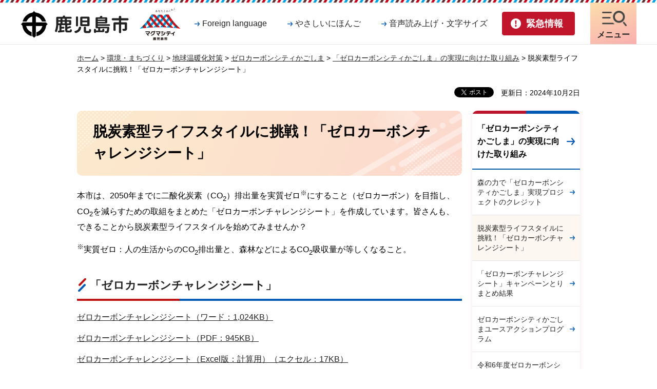

--- FILE ---
content_type: text/html
request_url: https://www.city.kagoshima.lg.jp/kankyo/kankyo/kanseisaku/zero_challenge.html
body_size: 9053
content:
<!DOCTYPE html>
<html lang="ja" xmlns:og="http://ogp.me/ns#" xmlns:fb="http://www.facebook.com/2008/fbml">
<head>
<meta charset="utf-8">

<title>脱炭素型ライフスタイルに挑戦！「ゼロカーボンチャレンジシート」｜鹿児島市</title>
<meta name="keywords" content="ゼロカーボンシティ,チャレンジ,プレゼント,環境,気候変動,地球温暖化" />

<meta name="author" content="鹿児島市">
<meta property="og:title" content="脱炭素型ライフスタイルに挑戦！「ゼロカーボンチャレンジシート」">
<meta property="og:type" content="article">
<meta property="og:description" content="">
<meta property="og:url" content="https://www.city.kagoshima.lg.jp/kankyo/kankyo/kanseisaku/zero_challenge.html">
<meta property="og:image" content="https://www.city.kagoshima.lg.jp/shared/images/sns/logo.png">
<meta property="og:site_name" content="鹿児島市">
<meta property="og:locale" content="ja_JP">
<meta name="viewport" content="width=device-width, maximum-scale=3.0">
<meta name="format-detection" content="telephone=no">
<link href="/shared/site_rn/style/default.css" rel="stylesheet" type="text/css" media="all">
<link href="/shared/site_rn/style/layout.css" rel="stylesheet" type="text/css" media="all">
<link href="/shared/templates/free_rn/style/edit.css" rel="stylesheet" type="text/css" media="all">
<link href="/shared/site_rn/style/smartphone.css" rel="stylesheet" media="only screen and (max-width : 640px)" type="text/css" class="mc_css">
<link href="/shared/templates/free_rn/style/edit_sp.css" rel="stylesheet" media="only screen and (max-width : 640px)" type="text/css" class="mc_css">
<link href="/shared/images/favicon/favicon.ico" rel="shortcut icon" type="image/vnd.microsoft.icon">
<link href="/shared/images/favicon/apple-touch-icon-precomposed.png" rel="apple-touch-icon-precomposed">
<script src="/shared/site_rn/js/jquery.js"></script>
<script src="/shared/site_rn/js/setting.js"></script>



<script src="/shared/js/ga.js"></script>
<script src="/shared/site_rn/js/readspeaker.js"></script>
<script>
window.rsDocReaderConf = {lang: 'ja_jp'};
</script>
</head>
<body class="format_free no_javascript">
<script src="/shared/site_rn/js/init.js"></script>
<div id="fb-root"></div>
<script async defer crossorigin="anonymous" src="https://connect.facebook.net/ja_JP/sdk.js#xfbml=1&version=v14.0" nonce="XColVIRg"></script>
<div id="tmp_wrapper">
<noscript>
<p>このサイトではJavaScriptを使用したコンテンツ・機能を提供しています。JavaScriptを有効にするとご利用いただけます。</p>
</noscript>
<p><a href="#tmp_honbun" class="skip">本文へスキップします。</a></p>

<header id="tmp_header">
<div class="container">
<div class="hlogo_wrap">
<div id="tmp_hlogo_wrap">
<p id="tmp_hlogo"><a href="/index.html"><span>鹿児島市</span></a></p>
<p id="tmp_citypromo"><a href="/kouhousenryaku/magmacitypromotion.html"><span>マグマシティ鹿児島市</span></a></p>
</div>
</div>
<div id="tmp_means">
<div class="means_inner">
<div id="tmp_means_primary">
<ul class="means_list">
	<li><a href="/foreign_language.html" lang="en" class="link_language">Foreign language</a></li>
	<li><a href="/gaikokugo/japanese/index.html" class="link_nihongo">やさしいにほんご</a></li>
	<li class="setting_nav"><a href="javascript:void(0);" class="link_setting">音声読み上げ・文字サイズ</a>
	<div class="menu_setting_wrap">
	<div id="tmp_menu_setting">
	<ul class="menu_setting_list">
		<li id="readspeaker_button1" class="rs_skip"><a accesskey="L" href="https://app-eas.readspeaker.com/cgi-bin/rsent?customerid=5662&amp;lang=ja_jp&amp;readid=tmp_contents&amp;url=" onclick="readpage(this.href, 'readspeaker_player'); return false;" rel="nofollow" class="rs_href">音声読み上げ</a></li>
		<li>
		<div id="tmp_fsize" class="font_size_change changestyle_area">
		<ul class="change_list">
			<li class="change_ttl">
			<p>文字サイズ</p>
			</li>
			<li><a href="javascript:void(0);" id="tmp_fsize_big" title="拡大" class="changestyle">拡大</a></li>
			<li><a href="javascript:void(0);" id="tmp_fsize_default" title="標準" class="changestyle">標準</a></li>
			<li><a href="javascript:void(0);" id="tmp_fsize_small" title="縮小" class="changestyle">縮小</a></li>
		</ul>
		</div>
		<div id="tmp_color" class="tint_change changestyle_area">
		<ul class="change_list">
			<li class="change_ttl">
			<p>色合い</p>
			</li>
			<li><a href="javascript:void(0);" id="tmp_color_default" title="標準" class="changestyle">標準</a></li>
			<li><a href="javascript:void(0);" id="tmp_color_blue" title="青地に黄色文字" class="changestyle link_blue">青</a></li>
			<li><a href="javascript:void(0);" id="tmp_color_yellow" title="黄色地に黒文字" class="changestyle link_yellow">黄</a></li>
			<li><a href="javascript:void(0);" id="tmp_color_black" title="黒地に黄色文字" class="changestyle link_black">黒</a></li>
		</ul>
		</div>
		</li>
	</ul>
	</div>
	<p class="setting_close_btn"><a href="javascript:void(0);"><span>閉じる</span></a></p>
	</div>
	</li>
</ul>
</div>
<div id="tmp_means_secondary">
<ul id="tmp_hnavi_s">
	<li id="tmp_hnavi_lmenu"><a href="/kinkyu/index.html" class="emergency_link"><span>緊急情報</span></a></li>
	<li id="tmp_hnavi_mmenu"><a href="/foreign_language.html" lang="en" class="nav_setting"><span>音声・文字<br />
	Language</span></a></li>
	<li id="tmp_hnavi_rmenu"><a href="/sitemap.html" class="nav_link"><span>メニュー</span></a></li>
</ul>
</div>
</div>
</div>
</div>
</header>
<div id="tmp_sma_menu">
<div id="tmp_sma_emergency" class="wrap_sma_sch">
<div class="container">
<div class="emergency_box">
<div class="emergency_ttl">
<p>緊急情報</p>
</div>
<div class="emergency_cnt">
<div class="emergency_head">
<p class="para_notify">現在、情報はありません。</p>
</div>
<div class="emergency_foot">
<ul class="urgent_list">
	<li><a href="/kinkyu/index.html">緊急情報一覧</a></li>
	<li><a href="/kinkyu/kinkyu_saigai.xml">緊急情報RSS</a></li>
</ul>
</div>
</div>
</div>
<p class="emergency_close_btn"><a href="javascript:void(0);"><span>閉じる</span></a></p>
</div>
</div>
<div class="wrap_dropdown">
<div id="tmp_sma_mmenu" class="wrap_sma_sch">
<div class="container">
<p class="close_btn"><a href="javascript:void(0);"><span>閉じる</span></a></p>
</div>
</div>
</div>
<div id="tmp_sma_rmenu" class="wrap_sma_sch">
<div class="container">
<div class="rmenu_content">
<div id="tmp_gnavi">
<div class="gnavi">
<ul>
	<li class="glist1"><a href="/kurashi/index.html">暮らし</a></li>
	<li class="glist2"><a href="/kenko/index.html">健康・福祉</a></li>
	<li class="glist3"><a href="/kosodate/index.html">子育て・教育</a></li>
	<li class="glist4"><a href="/bunka/index.html">文化・スポーツ</a></li>
	<li class="glist5"><a href="/machizukuri/index.html">環境・まちづくり</a></li>
	<li class="glist6"><a href="/sangyo/index.html">産業・しごと</a></li>
	<li class="glist7"><a href="/shise/index.html">市政情報</a></li>
</ul>
</div>
</div>
<div id="tmp_search_menu">
<form action="/search/result.html" id="tmp_gsearch_menu" name="tmp_gsearch_menu">
<div class="wrap_sch_box">
<p class="sch_ttl"><span class="search_within">サイト内検索</span></p>
<p class="sch_box"><label for="tmp_query_menu">キーワードで探す</label> <input id="tmp_query_menu" name="q" size="31" type="text" /></p>
<p class="sch_btn"><input id="tmp_menu_func_sch_btn" name="sa" type="submit" value="検索" /></p>
<p id="tmp_sma_search_hidden"><input name="cx" type="hidden" value="014502800098344907211:bhn5urja0dy" /> <input name="ie" type="hidden" value="UTF-8" /> <input name="cof" type="hidden" value="FORID:9" /></p>
</div>
<div class="how_to_search"><a href="/kensaku/index.html">検索の仕方</a></div>
</form>
</div>
<p class="close_btn"><a href="javascript:void(0);"><span>閉じる</span></a></p>
</div>
</div>
</div>
</div>

<div id="tmp_wrapper2">
<div id="tmp_pankuzu">
<p><a href="/index.html">ホーム</a> &gt; <a href="/machizukuri/index.html">環境・まちづくり</a> &gt; <a href="/machizukuri/kankyo/ondanka/index.html">地球温暖化対策</a> &gt; <a href="/kankyo/kankyo/kanseisaku/zerokabon/zerokabon.html">ゼロカーボンシティかごしま</a> &gt; <a href="/kankyo/kankyo/kanseisaku/zerocarbon-torikumi.html">「ゼロカーボンシティかごしま」の実現に向けた取り組み</a> &gt; 脱炭素型ライフスタイルに挑戦！「ゼロカーボンチャレンジシート」</p>
</div>
<div id="tmp_wrap_custom_update">
<div class="social_media_btn facebook_btn">
<div data-href="https://www.city.kagoshima.lg.jp/kankyo/kankyo/kanseisaku/zero_challenge.html" data-width="120" data-layout="button_count" data-action="like" data-size="small" data-share="false" class="fb-like"></div>
</div><div class="social_media_btn twitter_btn">
<a href="https://twitter.com/share?ref_src=twsrc%5Etfw" data-show-count="false" data-url="https://www.city.kagoshima.lg.jp/kankyo/kankyo/kanseisaku/zero_challenge.html" data-text="脱炭素型ライフスタイルに挑戦！「ゼロカーボンチャレンジシート」" data-lang="ja" class="twitter-share-button">ツイート</a><script async src="https://platform.twitter.com/widgets.js" charset="utf-8"></script>
</div>

<p id="tmp_update">更新日：2024年10月2日</p>

</div>
<div id="tmp_wrap_main" class="column_rnavi">
<div id="tmp_main">
<div class="wrap_col_main">
<div class="col_main">
<p id="tmp_honbun" class="skip">ここから本文です。</p>
<div id="readspeaker_player" class="rs_preserve rs_skip rs_splitbutton rs_addtools rs_exp"></div>
<div id="tmp_contents">


<h1>脱炭素型ライフスタイルに挑戦！「ゼロカーボンチャレンジシート」</h1>
<p>本市は、2050年までに二酸化炭素（CO<sub>2</sub>）排出量を実質ゼロ<sup>※</sup>にすること（ゼロカーボン）を目指し、CO<sub>2</sub>を減らすための取組をまとめた「ゼロカーボンチャレンジシート」を作成しています。皆さんも、できることから脱炭素型ライフスタイルを始めてみませんか？</p>
<p><sup>※</sup>実質ゼロ：人の生活からのCO<sub>2</sub>排出量と、森林などによるCO<sub>2</sub>吸収量が等しくなること。</p>
<h2>「ゼロカーボンチャレンジシート」</h2>
<p><a href="/kankyo/kankyo/kanseisaku/documents/r6zcchallengeword.docx">ゼロカーボンチャレンジシート（ワード：1,024KB）</a></p>
<p><a href="/kankyo/kankyo/kanseisaku/documents/r6zcchallengepdf.pdf">ゼロカーボンチャレンジシート（PDF：945KB）</a></p>
<p><a href="/kankyo/kankyo/kanseisaku/documents/r6zcchallengeexcel.xlsx">ゼロカーボンチャレンジシート（Excel版：計算用）（エクセル：17KB）</a></p>
<h3>記載方法の例</h3>
<h4>(STEP1)挑戦できそうな項目をチェック</h4>
<p>まず、「ゼロカーボンチャレンジシート」に記載されている取組のうち、できそうな項目を選び「挑戦する項目」にチェックを入れましょう。</p>
<h4>(STEP2)挑戦してみよう！</h4>
<p>次に、チャレンジ開始日を記入し、選んだ項目に一定期間取り組みましょう。</p>
<h4>(STEP3)できたか振り返ってみよう</h4>
<p>最後に、チャレンジ終了日を記入し、挑戦した項目ごとに「できた」、「これからも続ける」、「できなかった」のチェックを入れましょう。このとき、挑戦する前と比べてできたかどうかで判断してください。</p>
<h4>判断に迷ったときは&hellip;</h4>
<p>例えば、「食品ロスをゼロに」などは、チャレンジ期間中、これまでの生活よりは心がけることができれば「できた」にチェックしてください。従来から十分心がけていた場合は、継続した取組をしたということで「できた」としてもかまいません。</p>
<p>また、「電球をLEDに変える」など、チャンレンジ期間前から使用している場合も「できた」としてください。</p>
<p>「できた」にチェックした項目で、チャレンジ終了後も継続する項目は、「これからも続ける」にもチェックしてください。</p>
<h4>できなかった理由を教えてください。</h4>
<p>「挑戦する項目」として選ばなかったものや、「挑戦した項目」として選んだものの、「できなかった」ものについては、今後の参考とさせていただきますので、その理由を感想欄に記入してください。</p>
<h2>みなさんのチャレンジを教えてください！</h2>
<p>次のリンク先のWEBフォームから、チャレンジした内容と結果を教えてください。</p>
<p><a href="https://shinsei.pref.kagoshima.jp/hI5pynjT">WEBフォーム（外部サイトへリンク）</a></p>
<h2>CO<sub>2</sub>を減らせるチャレンジの解説</h2>
<p>「ゼロカーボンチャレンジシート」に掲載したチャレンジの例や、減らせるCO<sub>2</sub>の重さは、<span class="underline"><strong>省エネポータルサイト（資源エネルギー庁）</strong>や<strong>脱炭素型ライフスタイルの選択肢（国立環境研究所等）</strong>から引用</span>しています。</p>
<p><a href="https://www.enecho.meti.go.jp/category/saving_and_new/saving/index.html#general-section">省エネポータルサイト（外部サイトへリンク）</a></p>
<p><a href="https://lifestyle.nies.go.jp/assets/pdf/carbonfootprint_databook.pdf">脱炭素型ライフスタイルの選択肢（外部サイトへリンク）</a></p>
<p>ここでは、「ゼロカーボンチャレンジシート」に引用した取組を中心に解説を掲載します。</p>
<h3>チャレンジ項目の解説</h3>
<h4>エアコン</h4>
<h5>無理のない範囲で室内温度を上げる</h5>
<p>外気温度31℃のとき、エアコンの冷房設定温度を27℃から1℃上げる</p>
<h5>月に1～2回はフィルターを清掃する</h5>
<p>フィルターが目詰まりしているエアコンのフィルターを清掃する</p>
<h4>テレビ</h4>
<h5>見ないときは消す</h5>
<p>1日1時間テレビを見る時間を減らす</p>
<h5>画面は明るすぎないように調節</h5>
<p>テレビ画面の輝度を最適（最大&rarr;中間）にする</p>
<h4>照明</h4>
<h5>電球をLEDに変える</h5>
<p>白熱電球から電球系LEDランプに交換する</p>
<h5>使わない電気は消す</h5>
<p>電球系LEDランプ1灯の点灯時間を1日1時間短縮する</p>
<h4>冷蔵庫</h4>
<h5>ものを詰め込みすぎない</h5>
<p>詰め込んだ状態から半分にする</p>
<h5>無駄な開閉をしない</h5>
<p>開閉回数を半分にする</p>
<h5>開けている時間を短く</h5>
<p>開けている時間を20秒間から10秒間にする</p>
<h4>その他</h4>
<h5>電気ポットを使わないときはプラグを抜く</h5>
<p>電気ポットで沸騰させた水は長時間保温せずプラグを抜いておき、再使用するときに再度沸騰させる</p>
<h5>シャワーは流したままにしない</h5>
<p>お湯を流す時間を1分間短縮する</p>
<h5>掃除機をかける前に部屋の片づけ</h5>
<p>掃除機を利用する時間を1日1分短縮する</p>
<h5>市内移動を公共交通機関や自転車で</h5>
<p>通勤・通学以外の目的で市内を移動する際にマイカーを使わず、代わりにバス・電車・自転車を利用する</p>
<h5>自宅でクールビズ</h5>
<p>自宅でクールビズの服装をすることで、冷暖房に必要なエネルギーを減らす</p>
<h5>使い捨てのものは控える</h5>
<p>使い捨て製品の使用を減らし、それらの製造などに使用するエネルギーを減らす</p>
<h5>食品ロスをゼロに</h5>
<p>家庭での食品ロス、レストランでの食べ残しをなくし、その分だけ食料の購入量を減らすことで、食品の製造などに使用するエネルギーを減らす</p>
<h3>そのほかのチャレンジの例</h3>
<h4>「家」に関するチャレンジ</h4>
<h5>自宅の電力を再エネに</h5>
<p>自宅の電力を再生可能エネルギー由来100%のプランに切り替える</p>
<h5>自宅に太陽光パネルを設置</h5>
<p>自宅の屋根に太陽光パネルを設置して実質的に自宅の消費電力のすべてを賄う</p>
<h4>「移動」に関するチャレンジ</h4>
<h5>エコドライブを行う</h5>
<p>急発進や急ブレーキを控えるなどのエコドライブにより燃費を改善する</p>
<h5>テレワークの実施</h5>
<p>通勤目的の移動をゼロにすることで、移動に使用するエネルギーをゼロにする</p>
<h5>マイカーを電気自動車に</h5>
<p>マイカーを電気自動車に買い替える</p>
<h4>「食」に関するチャレンジ</h4>
<h5>地元で採れた野菜や果物を食べる</h5>
<p>地元で採れた野菜や果物を食べることで、食品の製造や輸送に使用するエネルギーを減らす</p>
<h5>季節の野菜や果物を食べる</h5>
<p>季節の野菜や果物を食べることで、食品の製造に使用するエネルギーを減らす</p>
<h5>菓子・アルコール・ジュースを減らす</h5>
<p>菓子・スナック類・アルコール・清涼飲料水の過剰な消費量を控えることで、食品の製造などに使用するエネルギーを減らす</p>
<h5>バランスの取れた食事に</h5>
<p>バランスの取れた食事にしたり、過剰な飲食を控えたりすることで、食品の製造などに使用するエネルギーを減らす</p>
<h4>「買物・サービス」に関するチャレンジ</h4>
<h5>電子書籍の利用</h5>
<p>印刷された本や雑誌を利用せず、代わりに電子書籍を利用することで、紙の製造などに使用するエネルギーを減らす</p>
<h5>家具を長く使う</h5>
<p>家具・カーペット類を壊れるまで長く大切に使うことで、それらの製造などに使用するエネルギーを減らす</p>
<h5>衣類を長く着る</h5>
<p>服を長く着たり、古着を活用したりすることで、衣類の製造などに使用するエネルギーを減らす</p>
</div>

<div class="box_faq">
<div class="box_faq_ttl">
<p>よくある質問</p>
</div>
<div class="box_faq_cnt"><script src="/shared/system/js/common/utility.js" type="text/javascript"></script>
<script src="/shared/system/js/faq/faq_prev.js" type="text/javascript"></script>
<script type="text/javascript">
<!--
document.write('<div id="tmp_faq_8341"><p>現在よくある質問は作成されていません。</p></div>');
var faq = new faqPublish('005017000000',10);
faq.LoadData();
-->
</script>
<noscript><p><a href="/faq/machizukuri/kankyo/ondanka/index.html">よくある質問一覧ページへ</a></p></noscript></div>
</div>

<div class="plugin">
<p class="plugin_img"><a href="https://get.adobe.com/jp/reader/"><img src="/shared/images/plugin/get_reader.png" alt="Adobe Acrobat Readerのダウンロードページへ" width="158" height="39" /></a></p>
<p>PDF形式のファイルをご覧いただく場合には、Adobe Acrobat Readerが必要です。Adobe Acrobat Readerをお持ちでない方は、バナーのリンク先から無料ダウンロードしてください。</p>
</div>
<div id="tmp_inquiry">
<div id="tmp_inquiry_ttl">
<p>お問い合わせ</p>
</div>
<div id="tmp_inquiry_cnt">
<form method="post" action="https://www.city.kagoshima.lg.jp/cgi-bin/faq/form.cgi">
<div class="inquiry_parts">
<p>
環境局環境部環境政策課</p>
<p>〒892-8677&nbsp;鹿児島市山下町11-1</p>
<p>電話番号：099-216-1296</p>
<p>ファクス：099-216-1292</p>
<p class="inquiry_btn"><input type="submit" value="お問い合わせフォーム" /></p>
</div>
<p>
<input type="hidden" name="code" value="040010010" />
<input type="hidden" name="dept" value="8840:8010:9089:9504:8342:8674:9504:8010:8840:9670:5271:8176:8674:9587:10002:3777:8840:8010:8508:9172:9504:8591:8674:9006:8010:3777:8923:8508:3777:8757:9255" />
<input type="hidden" name="page" value="/kankyo/kankyo/kanseisaku/zero_challenge.html" />
<input type="hidden" name="ENQ_RETURN_MAIL_SEND_FLG" value="1" />
<input type="hidden" name="publish_ssl_flg" value="1" />
</p>
</form>
</div>
</div>

<div id="tmp_feedback">
<div id="tmp_feedback_ttl">
<p>より良いウェブサイトにするためにみなさまのご意見をお聞かせください</p>
</div>
<div id="tmp_feedback_cnt">
<form id="feedback" method="post" action="/cgi-bin/feedback/feedback.cgi">
    <p><input type="hidden" name="page_id" value="38008" /> <input type="hidden" name="page_title" value="脱炭素型ライフスタイルに挑戦！「ゼロカーボンチャレンジシート」" /> <input type="hidden" name="page_url" value="https://www.city.kagoshima.lg.jp/kankyo/kankyo/kanseisaku/zero_challenge.html" /> <input type="hidden" name="item_cnt" value="2" /></p>
    <fieldset><legend>このページの情報は役に立ちましたか？ </legend>
    <p><input id="que1_1" type="radio" name="item_1" value="役に立った" /> <label for="que1_1">1：役に立った</label></p>
    <p><input id="que1_2" type="radio" name="item_1" value="ふつう" /> <label for="que1_2">2：ふつう</label></p>
    <p><input id="que1_3" type="radio" name="item_1" value="役に立たなかった" /> <label for="que1_3">3：役に立たなかった</label></p>
    <p><input type="hidden" name="label_1" value="質問：このページの情報は役に立ちましたか？" /> <input type="hidden" name="nes_1" value="1" /> <input type="hidden" name="img_1" /> <input type="hidden" name="img_alt_1" /> <input type="hidden" name="mail_1" value="0" /></p>
    </fieldset> <fieldset><legend>このページの情報は見つけやすかったですか？</legend>
    <p><input id="que2_1" type="radio" name="item_2" value="見つけやすかった" /> <label for="que2_1">1：見つけやすかった</label></p>
    <p><input id="que2_2" type="radio" name="item_2" value="ふつう" /> <label for="que2_2">2：ふつう</label></p>
    <p><input id="que2_3" type="radio" name="item_2" value="見つけにくかった" /> <label for="que2_3">3：見つけにくかった</label></p>
    <p><input type="hidden" name="label_2" value="質問：このページの情報は見つけやすかったですか？" /> <input type="hidden" name="nes_2" value="1" /> <input type="hidden" name="img_2" /> <input type="hidden" name="img_alt_2" /> <input type="hidden" name="mail_2" value="0" /></p>
    </fieldset>
    <p class="submit"><input type="submit" value="送信" /></p>
</form>
</div>
</div>

</div>
</div>
<div class="wrap_col_rgt_navi">
<div class="col_rgt_navi">

<div id="tmp_lnavi">
<div id="tmp_lnavi_ttl">
<p><a href="/kankyo/kankyo/kanseisaku/zerocarbon-torikumi.html">「ゼロカーボンシティかごしま」の実現に向けた取り組み</a></p>
</div>
<div id="tmp_lnavi_cnt">
<ul>
<li><a href="/kankyo/kankyo/kanseisaku/kagoshima-ecofund.html">森の力で「ゼロカーボンシティかごしま」実現プロジェクトのクレジット</a></li>
<li><a href="/kankyo/kankyo/kanseisaku/zero_challenge.html">脱炭素型ライフスタイルに挑戦！「ゼロカーボンチャレンジシート」</a></li>
<li><a href="/kankyo/kankyo/kanseisaku/zero_challenge_matome.html">「ゼロカーボンチャレンジシート」キャンペーンとりまとめ結果</a></li>
<li><a href="/kankyo/kankyo/kanseisaku/zerocarbon_youth-action.html">ゼロカーボンシティかごしまユースアクションプログラム</a></li>
<li><a href="/kankyo/kankyo/kanseisaku/2024_youth_action.html">令和6年度ゼロカーボンシティかごしまユースアクションプログラム</a></li>
<li><a href="/kankyo/kankyo/kanseisaku/zerocarbonlab.html">かごしまゼロカーボンラボ</a></li>
<li><a href="/kankyo/kankyo/kanseisaku/blue-carbon-seitaikei.html">ブルーカーボン生態系</a></li>
<li><a href="/kankyo/kankyo/kanseisaku/2025_1_seminar.html">【受付終了】事業者の経費削減にもつながる環境対策を支援します！</a></li>
</ul>
</div>
</div>

</div>
</div>
</div>
</div>
</div>


<footer id="tmp_footer">
<div class="container">
<div class="pnavi used_bg_img">
<p class="ptop"><a href="#tmp_header"><span>ページの先頭へ戻る</span></a></p>
</div>
<ul class="fnavi">
	<li><a href="/sitemap.html">サイトマップ</a></li>
	<li><a href="/mobilesite/index.html">携帯サイト</a></li>
	<li><a href="/soumu/shichoshitu/kouhou/shise/koho/homepage/home.html">このサイトについて</a></li>
	<li><a href="/kojin/index.html">個人情報保護方針</a></li>
	<li><a href="/soumu/shichoshitu/kouhou/shise/koho/homepage/menseki.html">リンク・著作権・免責事項</a></li>
	<li><a href="/soumu/shichoshitu/kouhou/shise/koho/homepage/accessibility.html">ウェブアクセシビリティ方針</a></li>
</ul>
<div class="footer_cnt">
<div class="footer_cnt_address">
<div class="footer_head">
<p class="flogo">鹿児島市役所</p>
<p class="corporate_num">法人番号1000020462012</p>
</div>
<div class="footer_address">
<address>
<p>〒892-8677 鹿児島市山下町11番1号</p>
<p class="address_row"><span class="address_tll">開庁時間：</span><span class="address_desc">月曜日から金曜日<span class="block_sp">午前8時30分から午後5時15分</span>(祝・休日及び12月29日から1月3日を除く)</span></p>
<p class="address_row"><span class="address_tll">電話番号：</span><span class="address_desc">099-224-1111（代表）</span></p>
<p class="address_row"><span class="address_tll2">市役所に関する簡易な問合せ：</span><span class="address_desc2">099-808-3333</span> <span class="address_comment">（<a href="/33call/index.html">サンサンコールかごしま</a><span class="address_desc3">運営時間：午前8時～午後7時（年中無休））</span></span></p>
</address>
</div>
<div class="footer_contact">
<ul>
	<li class="btn_contact1"><a href="/shise/shokai/chosha/index.html">庁舎案内</a></li>
	<li class="btn_contact2"><a href="/soshiki/index.html">組織案内</a></li>
	<li class="btn_contact3"><a href="/soumu/soumu/soumu/shise/toke-02/index.html">統計情報・人口情報</a></li>
	<li class="btn_contact4"><a href="/soumu/soumu/jousys/soshiki/iken.html">ご意見・問い合わせ</a></li>
</ul>
</div>
</div>
<div class="footer_weather">
<div class="footer_weather_wrap">
<div class="footer_weather_lft">
<div class="weather_ttl">
<p>気象情報</p>
</div>
<div class="weather_cnt">
<div class="box_weather_link">
<div class="weather_link_ttl">
<p>降灰情報</p>
</div>
<div class="weather_link_cnt">
<ul>
	<li><a href="https://www.jma.go.jp/bosai/map.html#10/31.593/130.656/&amp;contents=ashfall&amp;code=506">桜島の降灰予報（気象庁）</a></li>
	<li><a href="https://www.jma-net.go.jp/fukuoka/tsushin/volcano/sakurajima/index_ts.html">桜島上空の風（鹿児島地方気象台）</a></li>
</ul>
</div>
</div>
<div class="box_weather_link">
<div class="weather_link_ttl">
<p>天気情報</p>
</div>
<div class="weather_link_cnt">
<ul>
	<li><a href="https://tenki.jp/forecast/9/49/8810/46201/">tenki.jp</a></li>
</ul>
</div>
</div>
</div>
</div>
</div>
</div>
</div>
<p lang="en" class="copyright">Copyright &copy; Kagoshima City. All Rights Reserved.</p>
</div>
</footer>

</div>
<script src="/shared/site_rn/js/function.js"></script>
<script src="/shared/site_rn/js/main.js"></script>


<script><!--
(function(){ var b = document.getElementsByTagName('script')[0],sib = document.createElement('script');
sib.type = 'text/javascript';sib.async = true;
sib.src = ('https:' == document.location.protocol ? 'https://' : 'http://') + 'ma001.sibulla.com/dekatag/access?id=1P0mi9Wn';
b.parentNode.insertBefore(sib,b);}());
//--></script>

<noscript>
<!--#include virtual="/sibulla/sibullamobile_ssi.php" -->
</noscript>

<script type="text/javascript" src="/_Incapsula_Resource?SWJIYLWA=719d34d31c8e3a6e6fffd425f7e032f3&ns=1&cb=1748122729" async></script></body>
</html>


--- FILE ---
content_type: text/html
request_url: https://www.city.kagoshima.lg.jp/kinkyu/index.html
body_size: 4734
content:
<!DOCTYPE html>
<html lang="ja" xmlns:og="http://ogp.me/ns#" xmlns:fb="http://www.facebook.com/2008/fbml">
<head>
<meta charset="utf-8">

<title>緊急情報｜鹿児島市</title>

<meta name="author" content="鹿児島市">
<meta property="og:title" content="緊急情報">
<meta property="og:type" content="article">
<meta property="og:description" content="">
<meta property="og:url" content="https://www.city.kagoshima.lg.jp/kinkyu/index.html">
<meta property="og:image" content="https://www.city.kagoshima.lg.jp/shared/images/sns/logo.png">
<meta property="og:site_name" content="鹿児島市">
<meta property="og:locale" content="ja_JP">
<meta name="viewport" content="width=device-width, maximum-scale=3.0">
<meta name="format-detection" content="telephone=no">
<link href="/shared/site_rn/style/default.css" rel="stylesheet" type="text/css" media="all">
<link href="/shared/site_rn/style/layout.css" rel="stylesheet" type="text/css" media="all">
<link href="/shared/templates/free_rn/style/edit.css" rel="stylesheet" type="text/css" media="all">
<link href="/shared/site_rn/style/smartphone.css" rel="stylesheet" media="only screen and (max-width : 640px)" type="text/css" class="mc_css">
<link href="/shared/templates/free_rn/style/edit_sp.css" rel="stylesheet" media="only screen and (max-width : 640px)" type="text/css" class="mc_css">
<link href="/shared/images/favicon/favicon.ico" rel="shortcut icon" type="image/vnd.microsoft.icon">
<link href="/shared/images/favicon/apple-touch-icon-precomposed.png" rel="apple-touch-icon-precomposed">
<script src="/shared/site_rn/js/jquery.js"></script>
<script src="/shared/site_rn/js/setting.js"></script>




<script src="/shared/js/ga.js"></script>
<script src="/shared/site_rn/js/readspeaker.js"></script>
<script>
window.rsDocReaderConf = {lang: 'ja_jp'};
</script>
</head>
<body class="format_free no_javascript">
<script src="/shared/site_rn/js/init.js"></script>
<div id="fb-root"></div>
<script async defer crossorigin="anonymous" src="https://connect.facebook.net/ja_JP/sdk.js#xfbml=1&version=v14.0" nonce="XColVIRg"></script>
<div id="tmp_wrapper">
<noscript>
<p>このサイトではJavaScriptを使用したコンテンツ・機能を提供しています。JavaScriptを有効にするとご利用いただけます。</p>
</noscript>
<p><a href="#tmp_honbun" class="skip">本文へスキップします。</a></p>

<header id="tmp_header">
<div class="container">
<div class="hlogo_wrap">
<div id="tmp_hlogo_wrap">
<p id="tmp_hlogo"><a href="/index.html"><span>鹿児島市</span></a></p>
<p id="tmp_citypromo"><a href="/kouhousenryaku/magmacitypromotion.html"><span>マグマシティ鹿児島市</span></a></p>
</div>
</div>
<div id="tmp_means">
<div class="means_inner">
<div id="tmp_means_primary">
<ul class="means_list">
	<li><a href="/foreign_language.html" lang="en" class="link_language">Foreign language</a></li>
	<li><a href="/gaikokugo/japanese/index.html" class="link_nihongo">やさしいにほんご</a></li>
	<li class="setting_nav"><a href="javascript:void(0);" class="link_setting">音声読み上げ・文字サイズ</a>
	<div class="menu_setting_wrap">
	<div id="tmp_menu_setting">
	<ul class="menu_setting_list">
		<li id="readspeaker_button1" class="rs_skip"><a accesskey="L" href="https://app-eas.readspeaker.com/cgi-bin/rsent?customerid=5662&amp;lang=ja_jp&amp;readid=tmp_contents&amp;url=" onclick="readpage(this.href, 'readspeaker_player'); return false;" rel="nofollow" class="rs_href">音声読み上げ</a></li>
		<li>
		<div id="tmp_fsize" class="font_size_change changestyle_area">
		<ul class="change_list">
			<li class="change_ttl">
			<p>文字サイズ</p>
			</li>
			<li><a href="javascript:void(0);" id="tmp_fsize_big" title="拡大" class="changestyle">拡大</a></li>
			<li><a href="javascript:void(0);" id="tmp_fsize_default" title="標準" class="changestyle">標準</a></li>
			<li><a href="javascript:void(0);" id="tmp_fsize_small" title="縮小" class="changestyle">縮小</a></li>
		</ul>
		</div>
		<div id="tmp_color" class="tint_change changestyle_area">
		<ul class="change_list">
			<li class="change_ttl">
			<p>色合い</p>
			</li>
			<li><a href="javascript:void(0);" id="tmp_color_default" title="標準" class="changestyle">標準</a></li>
			<li><a href="javascript:void(0);" id="tmp_color_blue" title="青地に黄色文字" class="changestyle link_blue">青</a></li>
			<li><a href="javascript:void(0);" id="tmp_color_yellow" title="黄色地に黒文字" class="changestyle link_yellow">黄</a></li>
			<li><a href="javascript:void(0);" id="tmp_color_black" title="黒地に黄色文字" class="changestyle link_black">黒</a></li>
		</ul>
		</div>
		</li>
	</ul>
	</div>
	<p class="setting_close_btn"><a href="javascript:void(0);"><span>閉じる</span></a></p>
	</div>
	</li>
</ul>
</div>
<div id="tmp_means_secondary">
<ul id="tmp_hnavi_s">
	<li id="tmp_hnavi_lmenu"><a href="/kinkyu/index.html" class="emergency_link"><span>緊急情報</span></a></li>
	<li id="tmp_hnavi_mmenu"><a href="/foreign_language.html" lang="en" class="nav_setting"><span>音声・文字<br />
	Language</span></a></li>
	<li id="tmp_hnavi_rmenu"><a href="/sitemap.html" class="nav_link"><span>メニュー</span></a></li>
</ul>
</div>
</div>
</div>
</div>
</header>
<div id="tmp_sma_menu">
<div id="tmp_sma_emergency" class="wrap_sma_sch">
<div class="container">
<div class="emergency_box">
<div class="emergency_ttl">
<p>緊急情報</p>
</div>
<div class="emergency_cnt">
<div class="emergency_head">
<p class="para_notify">現在、情報はありません。</p>
</div>
<div class="emergency_foot">
<ul class="urgent_list">
	<li><a href="/kinkyu/index.html">緊急情報一覧</a></li>
	<li><a href="/kinkyu/kinkyu_saigai.xml">緊急情報RSS</a></li>
</ul>
</div>
</div>
</div>
<p class="emergency_close_btn"><a href="javascript:void(0);"><span>閉じる</span></a></p>
</div>
</div>
<div class="wrap_dropdown">
<div id="tmp_sma_mmenu" class="wrap_sma_sch">
<div class="container">
<p class="close_btn"><a href="javascript:void(0);"><span>閉じる</span></a></p>
</div>
</div>
</div>
<div id="tmp_sma_rmenu" class="wrap_sma_sch">
<div class="container">
<div class="rmenu_content">
<div id="tmp_gnavi">
<div class="gnavi">
<ul>
	<li class="glist1"><a href="/kurashi/index.html">暮らし</a></li>
	<li class="glist2"><a href="/kenko/index.html">健康・福祉</a></li>
	<li class="glist3"><a href="/kosodate/index.html">子育て・教育</a></li>
	<li class="glist4"><a href="/bunka/index.html">文化・スポーツ</a></li>
	<li class="glist5"><a href="/machizukuri/index.html">環境・まちづくり</a></li>
	<li class="glist6"><a href="/sangyo/index.html">産業・しごと</a></li>
	<li class="glist7"><a href="/shise/index.html">市政情報</a></li>
</ul>
</div>
</div>
<div id="tmp_search_menu">
<form action="/search/result.html" id="tmp_gsearch_menu" name="tmp_gsearch_menu">
<div class="wrap_sch_box">
<p class="sch_ttl"><span class="search_within">サイト内検索</span></p>
<p class="sch_box"><label for="tmp_query_menu">キーワードで探す</label> <input id="tmp_query_menu" name="q" size="31" type="text" /></p>
<p class="sch_btn"><input id="tmp_menu_func_sch_btn" name="sa" type="submit" value="検索" /></p>
<p id="tmp_sma_search_hidden"><input name="cx" type="hidden" value="014502800098344907211:bhn5urja0dy" /> <input name="ie" type="hidden" value="UTF-8" /> <input name="cof" type="hidden" value="FORID:9" /></p>
</div>
<div class="how_to_search"><a href="/kensaku/index.html">検索の仕方</a></div>
</form>
</div>
<p class="close_btn"><a href="javascript:void(0);"><span>閉じる</span></a></p>
</div>
</div>
</div>
</div>

<div id="tmp_wrapper2">
<div id="tmp_pankuzu">
<p><a href="/index.html">ホーム</a> &gt; 緊急情報</p>
</div>
<div id="tmp_wrap_custom_update">
<div class="social_media_btn facebook_btn">
<div data-href="https://www.city.kagoshima.lg.jp/kinkyu/index.html" data-width="120" data-layout="button_count" data-action="like" data-size="small" data-share="false" class="fb-like"></div>
</div><div class="social_media_btn twitter_btn">
<a href="https://twitter.com/share?ref_src=twsrc%5Etfw" data-show-count="false" data-url="https://www.city.kagoshima.lg.jp/kinkyu/index.html" data-text="緊急情報" data-lang="ja" class="twitter-share-button">ツイート</a><script async src="https://platform.twitter.com/widgets.js" charset="utf-8"></script>
</div>


</div>
<div id="tmp_wrap_main" class="column_cnt">
<div id="tmp_main">
<div class="col_main">
<p id="tmp_honbun" class="skip">ここから本文です。</p>
<div id="readspeaker_player" class="rs_preserve rs_skip rs_splitbutton rs_addtools rs_exp"></div>
<div id="tmp_contents">


<h1>緊急情報</h1>
<div class="emergency_box">
<div class="emergency_head">
<p>現在、情報はありません。</p>
</div>
<div id="tmp_emergency_foreign">
</div>
</div>
</div>



<div id="tmp_feedback">
<div id="tmp_feedback_ttl">
<p>より良いウェブサイトにするためにみなさまのご意見をお聞かせください</p>
</div>
<div id="tmp_feedback_cnt">
<form id="feedback" method="post" action="/cgi-bin/feedback/feedback.cgi">
    <p><input type="hidden" name="page_id" value="7992" /> <input type="hidden" name="page_title" value="緊急情報" /> <input type="hidden" name="page_url" value="https://www.city.kagoshima.lg.jp/kinkyu/index.html" /> <input type="hidden" name="item_cnt" value="2" /></p>
    <fieldset><legend>このページの情報は役に立ちましたか？ </legend>
    <p><input id="que1_1" type="radio" name="item_1" value="役に立った" /> <label for="que1_1">1：役に立った</label></p>
    <p><input id="que1_2" type="radio" name="item_1" value="ふつう" /> <label for="que1_2">2：ふつう</label></p>
    <p><input id="que1_3" type="radio" name="item_1" value="役に立たなかった" /> <label for="que1_3">3：役に立たなかった</label></p>
    <p><input type="hidden" name="label_1" value="質問：このページの情報は役に立ちましたか？" /> <input type="hidden" name="nes_1" value="1" /> <input type="hidden" name="img_1" /> <input type="hidden" name="img_alt_1" /> <input type="hidden" name="mail_1" value="0" /></p>
    </fieldset> <fieldset><legend>このページの情報は見つけやすかったですか？</legend>
    <p><input id="que2_1" type="radio" name="item_2" value="見つけやすかった" /> <label for="que2_1">1：見つけやすかった</label></p>
    <p><input id="que2_2" type="radio" name="item_2" value="ふつう" /> <label for="que2_2">2：ふつう</label></p>
    <p><input id="que2_3" type="radio" name="item_2" value="見つけにくかった" /> <label for="que2_3">3：見つけにくかった</label></p>
    <p><input type="hidden" name="label_2" value="質問：このページの情報は見つけやすかったですか？" /> <input type="hidden" name="nes_2" value="1" /> <input type="hidden" name="img_2" /> <input type="hidden" name="img_alt_2" /> <input type="hidden" name="mail_2" value="0" /></p>
    </fieldset>
    <p class="submit"><input type="submit" value="送信" /></p>
</form>
</div>
</div>

</div>
</div>
</div>
</div>


<footer id="tmp_footer">
<div class="container">
<div class="pnavi used_bg_img">
<p class="ptop"><a href="#tmp_header"><span>ページの先頭へ戻る</span></a></p>
</div>
<ul class="fnavi">
	<li><a href="/sitemap.html">サイトマップ</a></li>
	<li><a href="/mobilesite/index.html">携帯サイト</a></li>
	<li><a href="/soumu/shichoshitu/kouhou/shise/koho/homepage/home.html">このサイトについて</a></li>
	<li><a href="/kojin/index.html">個人情報保護方針</a></li>
	<li><a href="/soumu/shichoshitu/kouhou/shise/koho/homepage/menseki.html">リンク・著作権・免責事項</a></li>
	<li><a href="/soumu/shichoshitu/kouhou/shise/koho/homepage/accessibility.html">ウェブアクセシビリティ方針</a></li>
</ul>
<div class="footer_cnt">
<div class="footer_cnt_address">
<div class="footer_head">
<p class="flogo">鹿児島市役所</p>
<p class="corporate_num">法人番号1000020462012</p>
</div>
<div class="footer_address">
<address>
<p>〒892-8677 鹿児島市山下町11番1号</p>
<p class="address_row"><span class="address_tll">開庁時間：</span><span class="address_desc">月曜日から金曜日<span class="block_sp">午前8時30分から午後5時15分</span>(祝・休日及び12月29日から1月3日を除く)</span></p>
<p class="address_row"><span class="address_tll">電話番号：</span><span class="address_desc">099-224-1111（代表）</span></p>
<p class="address_row"><span class="address_tll2">市役所に関する簡易な問合せ：</span><span class="address_desc2">099-808-3333</span> <span class="address_comment">（<a href="/33call/index.html">サンサンコールかごしま</a><span class="address_desc3">運営時間：午前8時～午後7時（年中無休））</span></span></p>
</address>
</div>
<div class="footer_contact">
<ul>
	<li class="btn_contact1"><a href="/shise/shokai/chosha/index.html">庁舎案内</a></li>
	<li class="btn_contact2"><a href="/soshiki/index.html">組織案内</a></li>
	<li class="btn_contact3"><a href="/soumu/soumu/soumu/shise/toke-02/index.html">統計情報・人口情報</a></li>
	<li class="btn_contact4"><a href="/soumu/soumu/jousys/soshiki/iken.html">ご意見・問い合わせ</a></li>
</ul>
</div>
</div>
<div class="footer_weather">
<div class="footer_weather_wrap">
<div class="footer_weather_lft">
<div class="weather_ttl">
<p>気象情報</p>
</div>
<div class="weather_cnt">
<div class="box_weather_link">
<div class="weather_link_ttl">
<p>降灰情報</p>
</div>
<div class="weather_link_cnt">
<ul>
	<li><a href="https://www.jma.go.jp/bosai/map.html#10/31.593/130.656/&amp;contents=ashfall&amp;code=506">桜島の降灰予報（気象庁）</a></li>
	<li><a href="https://www.jma-net.go.jp/fukuoka/tsushin/volcano/sakurajima/index_ts.html">桜島上空の風（鹿児島地方気象台）</a></li>
</ul>
</div>
</div>
<div class="box_weather_link">
<div class="weather_link_ttl">
<p>天気情報</p>
</div>
<div class="weather_link_cnt">
<ul>
	<li><a href="https://tenki.jp/forecast/9/49/8810/46201/">tenki.jp</a></li>
</ul>
</div>
</div>
</div>
</div>
</div>
</div>
</div>
<p lang="en" class="copyright">Copyright &copy; Kagoshima City. All Rights Reserved.</p>
</div>
</footer>
</div>
<script src="/shared/site_rn/js/function.js"></script>
<script src="/shared/site_rn/js/main.js"></script>


<script><!--
(function(){ var b = document.getElementsByTagName('script')[0],sib = document.createElement('script');
sib.type = 'text/javascript';sib.async = true;
sib.src = ('https:' == document.location.protocol ? 'https://' : 'http://') + 'ma001.sibulla.com/dekatag/access?id=1P0mi9Wn';
b.parentNode.insertBefore(sib,b);}());
//--></script>

<noscript>
<!--#include virtual="/sibulla/sibullamobile_ssi.php" -->
</noscript>

<script type="text/javascript" src="/_Incapsula_Resource?SWJIYLWA=719d34d31c8e3a6e6fffd425f7e032f3&ns=32&cb=446220557" async></script></body>
</html>


--- FILE ---
content_type: text/css
request_url: https://www.city.kagoshima.lg.jp/shared/templates/free_rn/style/edit.css
body_size: 11187
content:
@charset "utf-8";

/* ==================================================
selector
================================================== */
#tmp_contents h1 {
	margin:0 0 0.8em; /* 変更しない */
	padding: 20px 40px 23px 31px;
	line-height: 1.5;
	font-size: 200%;
	background-color: #fceacd;
	background-repeat: no-repeat, no-repeat,repeat;
	background-position: top left, bottom right,top left;
	background-image: url(/shared/templates/free_rn/images/ttl_h1_lft_bg.png), url(/shared/templates/free_rn/images/ttl_h1_rgt_bg.png),-moz-linear-gradient(110deg, rgba(252,234,205,1) 0%, rgba(252,216,205,1) 100%);
	background-image: url(/shared/templates/free_rn/images/ttl_h1_lft_bg.png), url(/shared/templates/free_rn/images/ttl_h1_rgt_bg.png),-webkit-linear-gradient(110deg, rgba(252,234,205,1) 0%, rgba(252,216,205,1) 100%);
	background-image: url(/shared/templates/free_rn/images/ttl_h1_lft_bg.png), url(/shared/templates/free_rn/images/ttl_h1_rgt_bg.png), linear-gradient(110deg, rgba(252,234,205,1) 0%, rgba(252,216,205,1) 100%);
	border-radius: 10px;
    -webkit-border-radius: 10px;
    -moz-border-radius: 10px;
	clear:both; /* 変更しない */
}
#tmp_contents h1.mayor_h1 {
	padding:0;
	margin: 0;
	background:none;
	border-bottom:none;
}
#tmp_contents h2,
#tmp_contents h3,
#tmp_contents h4,
#tmp_contents h5,
#tmp_contents h6 {
	margin: 1.5em 0 0.8em;
	clear:both;
}
#tmp_contents h2 {
	padding: 3px 0 13px 25px;
	background-color: transparent;
	background-repeat: no-repeat,no-repeat,repeat-x;
	background-image: url(/shared/templates/free_rn/images/ttl_h2_bg.png), url(/shared/templates/free_rn/images/ttl_h2_line_red.jpg), url(/shared/templates/free_rn/images/ttl_h2_line_blue.jpg);
	background-position: 2px 7px, left bottom, left bottom;
	border-bottom: none;
    color: #222222;
	font-size: 157.1%;
}
#tmp_contents h3 {
	padding: 9px 20px 8px;
	color: #222222;
	border:1px solid #e0edfa;
	background-color: #e0edfa;
    font-size: 142.8%;
	border-radius: 10px;
    -webkit-border-radius: 10px;
    -moz-border-radius: 10px;
}
#tmp_contents h4 {
    padding: 0 0 0 15px;
    font-size: 142.8%;
    background: url(/shared/templates/free_rn/images/ttl_h4_bg.jpg) no-repeat 0 3px;
}
#tmp_contents h5 {
	padding: 0 0 6px;
	border-bottom: 1px solid #e6e6e6;
    font-size: 128.5%;
}
#tmp_contents h6 {
    font-size: 128.5%;
}
#tmp_contents p {
	margin:0 0 0.8em; /* 変更しない */
	line-height: 1.8;
	font-size: 114.2%;
}
#tmp_contents ul {
	margin:0 0 1em 1.8em; /* 変更しない */
	list-style-image: url(/shared/templates/free_rn/images/icon/list_icon.png); /* 変更しない */
}
#tmp_contents ol {
	margin:0 0 1em 2.2em; /* 変更しない */
	list-style-image:none; /* 変更しない */
}
#tmp_contents ul li,
#tmp_contents ol li {
	margin:0 0 0.5em; /* 変更しない */
	font-size: 114.2%;
}
#tmp_contents ul ul,
#tmp_contents ul ol,
#tmp_contents ol ul,
#tmp_contents ol ol {
	margin:0.3em 0 0 1.5em; /* 変更しない */
}
#tmp_contents ul li p,
#tmp_contents ol li p,
#tmp_contents ul li li,
#tmp_contents ol li li {
	font-size: 100%;
}
#tmp_contents hr {
	height:1px; /* 変更しない */
	color:#CCCCCC; /* 変更しない */
	background-color:#CCCCCC; /* 変更しない */
	border:none; /* 変更しない */
	clear:both; /* 変更しない */
}
/* ==================================================
parts
================================================== */
/* img_cap
================================================== */
table.img_cap {
	margin:0 0 0.3em;
	border-collapse:collapse;
	border-spacing:0;
}
table.img_cap td {
	padding:0;
}
div.img_cap {
	margin:0 0 0.3em;
}
div.img_cap img {
	margin:0 !important;
}
/* col2
================================================== */
div.col2 div.col2L {
    width: 50%;
    margin-right: 0;
    padding-right: 10px;
}
div.col2 div.col2R {
    width: 50%;
    padding-left: 10px;
}
/* col3
================================================== */
table.col3 td.col3L,
table.col3 td.col3M,
table.col3 td.col3R {
	width: 33.3333333%;
}
div.col3 div.col3L,
div.col3 div.col3M {
    width: 33.3333333%;
    margin-right: 0;
    padding-right: 10px;
}
div.col3 div.col3R {
    width: 33.3333333%;
    padding-left: 10px;
}
div.col3 div.col3M {
    padding-left: 10px;
}
/* outline
============================== */
#tmp_contents .outline {
	margin:0 0 40px; /* 変更しない */
	border:2px solid #fcd8cd;
	clear:both; /* 変更しない */	
}
#tmp_contents table.outline {
	width:100%; /* 変更しない */
	border-collapse:collapse; /* 変更しない */
	border-spacing:0; /* 変更しない */
}
#tmp_contents table.outline td {
	padding: 16px 19px 7px;
	color:inherit;
	background-color:#FFFFFF;
}
#tmp_contents div.outline {
	padding: 16px 19px 7px;
	color:inherit;
	background-color:#FFFFFF;
}
* html #tmp_contents div.outline {
	width:100%; /* 変更しない */
}
#tmp_contents .outline ul {
	margin-left:24px; /* 変更しない */
}
#tmp_contents .outline ol {
	margin-left:24px; /* 変更しない */
}
#tmp_contents .outline ul ul,
#tmp_contents .outline ul ol,
#tmp_contents .outline ol ul,
#tmp_contents .outline ol ol {
	margin:0.3em 0 0 24px; /* 変更しない */
}
/* box_info
============================== */
#tmp_contents .box_info {
	margin:0 0 40px; /* 変更しない */
	position: relative;
	color: #222222;
    background: #ffffff;
	background-clip: padding-box;
    border: solid 2px transparent;
	border-radius: 10px;
	-webkit-border-radius: 10px;
	-moz-border-radius: 10px;
	clear:both; /* 変更しない */
}
#tmp_contents .box_info:before {
	content: "";
    position: absolute;
    top: 0;
    right: 0;
    bottom: 0;
    left: 0;
    z-index: -1;
    margin: -2px;
    border-radius: inherit;
    background: linear-gradient(to right, #faafaf, #fcdead);
}
#tmp_contents table.box_info:before{
	margin: -1px;
}
#tmp_contents table.box_info {
	width:100%; /* 変更しない */
	border-collapse:collapse; /* 変更しない */
	border-spacing:0; /* 変更しない */
}
#tmp_contents .box_info .box_info_ttl {
	padding: 16px 5px 7px 17px;
    font-size: 142.8%;
	font-weight: bold;
	color: #222222;
	background: transparent;
	border-radius: 10px 10px 0 0;
	-webkit-border-radius: 10px 10px 0 0;
	-moz-border-radius: 10px 10px 0 0;
}
#tmp_contents .box_info .box_info_ttl p {
	margin-bottom:0; /* 変更しない */
    font-size: 100%;
}
#tmp_contents .box_info .box_info_cnt {
    padding: 4px 14px 11px;
	border-radius: 0 0 10px 10px;
	-webkit-border-radius: 0 0 10px 10px;
	-moz-border-radius: 0 0 10px 10px;
}
#tmp_contents .box_info ul {
	margin-bottom:0.4em; /* 変更しない */
	margin-left:24px; /* 変更しない */
}
#tmp_contents .box_info ol {
	margin-bottom:0.4em; /* 変更しない */
	margin-left:24px; /* 変更しない */
}
#tmp_contents .box_info ul li,
#tmp_contents .box_info ol li {
    margin-bottom: 1em;
}
#tmp_contents .box_info ul ul,
#tmp_contents .box_info ul ol,
#tmp_contents .box_info ol ul,
#tmp_contents .box_info ol ol {
	margin:0.3em 0 0 24px; /* 変更しない */
}
#tmp_contents .box_info .date {
	margin-right: 15px;
}
/* box_link
============================== */
#tmp_contents .box_link {
	margin:0 0 40px; /* 変更しない */
	position: relative;
	color: #222222;
    background: #ffffff;
	background-clip: padding-box;
    border: solid 2px transparent;
	border-radius: 10px;
	-webkit-border-radius: 10px;
	-moz-border-radius: 10px;
	clear:both; /* 変更しない */
}
#tmp_contents .box_link:before {
	content: "";
    position: absolute;
    top: 0;
    right: 0;
    bottom: 0;
    left: 0;
    z-index: -1;
    margin: -2px;
    border-radius: inherit;
    background: linear-gradient(to right, #faafaf, #fcdead);
}
#tmp_contents table.box_link:before {
	margin: -1px;
}
#tmp_contents table.box_link {
	width:100%; /* 変更しない */
	border-collapse:collapse; /* 変更しない */
	border-spacing:0; /* 変更しない */
}
#tmp_contents .box_link .box_link_ttl {
	padding: 16px 5px 7px 17px;
    font-size: 142.8%;
	font-weight: bold;
	color: #222222;
	background: transparent;
	border-radius: 10px 10px 0 0;
	-webkit-border-radius: 10px 10px 0 0;
	-moz-border-radius: 10px 10px 0 0;
}
#tmp_contents .box_link .box_link_ttl p {
	margin-bottom:0; /* 変更しない */
    font-size: 100%;
}
#tmp_contents .box_link .box_link_cnt {
    padding: 4px 14px 11px;
	border-radius: 0 0 10px 10px;
	-webkit-border-radius: 0 0 10px 10px;
	-moz-border-radius: 0 0 10px 10px;
}
#tmp_contents .box_link ul {
	margin-bottom:0.4em; /* 変更しない */
	margin-left:24px; /* 変更しない */
}
#tmp_contents .box_link ol {
	margin-bottom:0.4em; /* 変更しない */
	margin-left:24px; /* 変更しない */
}
#tmp_contents .box_link ul li,
#tmp_contents .box_link ol li {
    margin-bottom: 1em;
}
#tmp_contents .box_link ul ul,
#tmp_contents .box_link ul ol,
#tmp_contents .box_link ol ul,
#tmp_contents .box_link ol ol {
	margin:0.3em 0 0 24px; /* 変更しない */
}
/* box_menu
============================== */
#tmp_contents .box_menu {
	margin:0 0 40px; /* 変更しない */
	background: #e0edfa;
	border-radius: 10px;
    -moz-border-radius: 10px;
    -webkit-border-radius: 10px;
    box-shadow: 0 2px 5px 1px rgba(11, 29, 47, 0.15);
	-webkit-box-shadow: 0 2px 5px 1px rgba(11, 29, 47, 0.15);
	-moz-box-shadow: 0 2px 5px 1px rgba(11, 29, 47, 0.15);
	clear:both; /* 変更しない */
}
#tmp_contents table.box_menu {
	width:100%; /* 変更しない */
	border-collapse:collapse; /* 変更しない */
	border-spacing:0; /* 変更しない */
}
#tmp_contents .box_menu h2 {
	margin:0 0 0.8em;
	padding:0;
	color:inherit;
	font-size:100%;
	background:none;
	border:none;
}
#tmp_contents .box_menu ul {
	margin-bottom:0.8em; /* 変更しない */
	margin-left:24px; /* 変更しない */
}
#tmp_contents .box_menu ol {
	margin-bottom:0.8em; /* 変更しない */
	margin-left:24px; /* 変更しない */
}
#tmp_contents .box_menu ul ul,
#tmp_contents .box_menu ul ol,
#tmp_contents .box_menu ol ul,
#tmp_contents .box_menu ol ol {
	margin:0.3em 0 0 24px; /* 変更しない */
}
#tmp_contents .box_menu .box_menu_ttl {
	padding: 16px 40px 12px 16px;
	color: #222222;
	background-color: #e0edfa;
	/*font-size: 114.2%;*/
	font-weight: bold;
	border-radius: 10px 10px 0 0;
    -moz-border-radius: 10px 10px 0 0;
    -webkit-border-radius: 10px 10px 0 0;
	line-height: 1.6;
	overflow: hidden;
}
#tmp_contents .box_menu_ttl p {
	margin-bottom:0;
}
#tmp_contents .box_menu .box_menu_ttl a {
	display: block;
    margin: -16px -40px -12px -16px;
    padding: 16px 40px 12px 16px;
    color: inherit;
	background: transparent url(/shared/templates/free_rn/images/icon/list_arrow_bg.png) no-repeat right center;
    text-decoration: none;
	border: 3px solid #e0edfa;
	-webkit-transition: all 0.3s ease-in-out;
    -moz-transition: all 0.3s ease-in-out;
    transition: all 0.3s ease-in-out;
	border-radius: 10px 10px 0 0;
    -moz-border-radius: 10px 10px 0 0;
    -webkit-border-radius: 10px 10px 0 0;
}
#tmp_contents .box_menu .box_menu_ttl a:hover,
#tmp_contents .box_menu .box_menu_ttl a:focus {
	border-color: #0059b3;
}
#tmp_contents .box_menu .box_menu_cnt {
	padding:20px 20px 8px;
	background-color: #ffffff;
	border-radius: 0 0 10px 10px;
    -moz-border-radius: 0 0 10px 10px;
    -webkit-border-radius: 0 0 10px 10px;
}
/* box_btn
============================== */
#tmp_contents ul.box_btn {
	margin:0 0 40px; /* 変更しない */
	padding:0;
	list-style:none;
	list-style-image:none;
}
#tmp_contents ul.box_btn li {
	margin: 0 0 20px;
    padding: 15px 40px 14px 17px;
    color: #222222;
    background-color: #e0edfa;
    border-radius: 10px;
    -moz-border-radius: 10px;
    -webkit-border-radius: 10px;
	/*font-size: 114.2%;*/
    font-weight: bold;
	box-shadow: 0 2px 5px 1px rgba(11, 29, 47, 0.15);
	-webkit-box-shadow: 0 2px 5px 1px rgba(11, 29, 47, 0.15);
	-moz-box-shadow: 0 2px 5px 1px rgba(11, 29, 47, 0.15);
    line-height: 1.6;
}
#tmp_contents ul.box_btn li a {
	display: block;
    margin: -15px -40px -14px -17px;
    padding: 15px 40px 14px 17px;
	border: 3px solid #e0edfa;
	background: transparent url(/shared/templates/free_rn/images/icon/box_arrow.png) no-repeat right center;
    text-decoration: none;
    color: inherit;
	-webkit-transition: all 0.3s ease-in-out;
    -moz-transition: all 0.3s ease-in-out;
    transition: all 0.3s ease-in-out;
	border-radius: 10px;
    -moz-border-radius: 10px;
    -webkit-border-radius: 10px;
}
#tmp_contents ul.box_btn li a:hover,
#tmp_contents ul.box_btn li a:focus {
	border-color: #0059b3;
}
/* datatable 
   enquete_table
============================== */
#tmp_contents table.datatable,
#tmp_contents table.enquete_table {
	margin:0 0 40px; /* 変更しない */
	color:inherit;
	background-color:#FFFFFF;
	border-collapse:collapse; /* 変更しない */
	border-spacing:0; /* 変更しない */
	border: 1px solid #cdcfde;
}
#tmp_contents table.datatable th,
#tmp_contents table.enquete_table th {
	padding: 15px 18px;
	color:inherit;
	background-color:#DEEEF5;
	border:1px solid #cdcfde;
	font-size: 114.2%;
}
#tmp_contents table.datatable td,
#tmp_contents table.enquete_table td {
	padding: 15px 18px;
	border:1px solid #cdcfde;
	font-size: 114.2%;
}
/* データーテーブルの中に、データーテーブルを追加する、文字が大きくならないようにします。 */
#tmp_contents table.datatable td td,
#tmp_contents table.enquete_table td td,
#tmp_contents table.datatable td th,
#tmp_contents table.enquete_table td th,
#tmp_contents table.datatable th td,
#tmp_contents table.enquete_table th td,
#tmp_contents table.datatable th th,
#tmp_contents table.enquete_table th th {
	font-size: 100%;
}
#tmp_contents table.datatable caption,
#tmp_contents table.enquete_table caption {
	padding:0 0 0.5em; /* 変更しない */
	font-weight:bold; /* 変更しない */
	text-align:left; /* 変更しない */
}
#tmp_contents table.datatable p {
	margin:0; /* 変更しない */
}
#tmp_contents table.datatable ul,
#tmp_contents table.datatable ol,
#tmp_contents table.enquete_table ul,
#tmp_contents table.enquete_table ol {
	margin:0.2em 0 0 24px; /* 変更しない */
}
#tmp_contents table.datatable ul ul,
#tmp_contents table.datatable ul ol,
#tmp_contents table.datatable ol ul,
#tmp_contents table.datatable ol ol,
#tmp_contents table.enquete_table ul ul,
#tmp_contents table.enquete_table ul ol,
#tmp_contents table.enquete_table ol ul,
#tmp_contents table.enquete_table ol ol {
	margin:0.3em 0 0 24px; /* 変更しない */
}
#tmp_contents table.enquete_table {
	width:100%; /* 変更しない */
}
#tmp_contents table.enquete_table th {
	width:20%; /* 変更しない */
}
#tmp_contents table.enquete_table .nes,
#tmp_contents table.enquete_table .memo {
	color:#BF1111; /* shared.cssのtxt_redと同じ値を設定 */
	font-weight:normal; /* 変更しない */
	background-color:transparent; /* 変更しない */
}
#tmp_contents table.datatable th p, 
#tmp_contents table.enquete_table th p,
#tmp_contents table.datatable td p, 
#tmp_contents table.enquete_table td p,
#tmp_contents table.datatable th li, 
#tmp_contents table.enquete_table th li,
#tmp_contents table.datatable td li, 
#tmp_contents table.enquete_table td li {
 	font-size:100%;
}
/* form_btn */
#tmp_contents .enquete_button {
	margin:15px 0; /* 変更しない */
	text-align:center; /* 変更しない */
}
#tmp_contents .enquete_button input {
	display:inline-block;
	vertical-align:top;
	margin:0 10px;
	min-width: 260px;
    cursor: pointer;
    padding: 11px 46px;
	min-height:50px;
    line-height: 1.4;
	font-size: 114.2%;
    font-weight: bold;
    color: #222222;
	background-color:#f2f2f2;
    border: 2px solid #f2f2f2;
	border-radius: 30px;
    -moz-border-radius: 30px;
    -webkit-border-radius: 30px;
	overflow: hidden;
	-webkit-transition: all 0.3s ease-in-out;
    -moz-transition: all 0.3s ease-in-out;
    transition: all 0.3s ease-in-out;
}
#tmp_contents .enquete_button input:hover,
#tmp_contents .enquete_button input:focus {
	background-color: #e0edfa;
    border-color: #e0edfa;
}
#tmp_contents .enquete_button input[type="submit"] {
	border-color:#0059b3;
	background-color:#0059b3;
    color: #ffffff;
}
#tmp_contents .enquete_button input[type="submit"]:hover,
#tmp_contents .enquete_button input[type="submit"]:focus {
	border-color:#004386;
	background-color:#004386;
}
/* enquete_form */
#tmp_contents table.enquete_table fieldset {
	display:inline;
	margin:0;
	padding:0;
	border:none;
}
#tmp_contents table.enquete_table legend {
	display:none;
}
#tmp_contents table.enquete_table td input[type="text"],
#tmp_contents table.enquete_table td textarea,
#tmp_contents table.enquete_table td select{
	border:1px solid #d4d4d4;
	padding:10px;
	width:100%;
}
/* bgcolor */
/* ▼▼▼▼▼▼▼▼▼▼▼▼▼▼▼▼▼▼▼▼▼▼▼▼▼ */
/* 構築シートによって種類増減 */
#tmp_contents table.datatable table th.bg_red {
	color:inherit;
	background-color:#F7E1E1; /* shared.cssのbg_redと同じ値を設定 */
}
#tmp_contents table.datatable table th.bg_yellow {
	color:inherit;
	background-color:#FFFBDF; /* shared.cssのbg_yellowと同じ値を設定 */
}
#tmp_contents table.datatable table th.bg_blue {
	color:inherit;
	background-color:#E4E4E4; /* shared.cssのbg_blueと同じ値を設定 */
}
/* ▲▲▲▲▲▲▲▲▲▲▲▲▲▲▲▲▲▲▲▲▲▲▲▲▲ */
/* nestdatatable
============================== */
#tmp_contents table.datatable table,
#tmp_contents table.enquete_table table {
	border:none; /* 変更しない */
}
#tmp_contents table.datatable table th,
#tmp_contents table.enquete_table table th {
	color:inherit; /* 変更しない */
	background-color:transparent; /* 変更しない */
	border:none; /* 変更しない */
}
#tmp_contents table.datatable table td,
#tmp_contents table.enquete_table table td {
	border:none; /* 変更しない */
}
#tmp_contents table.datatable table.datatable {
	border:1px solid #cdcfde; /* table.datatableと同じ値を設定 */
}
#tmp_contents table.datatable table.datatable th {
	color:inherit; /* 変更しない */
	background-color:#DEEEF5; /* table.datatable thと同じ値を設定 */
	border:1px solid #cdcfde; /* table.datatable thと同じ値を設定 */
}
#tmp_contents table.datatable table.datatable td {
	border:1px solid #cdcfde; /* table.datatable tdと同じ値を設定 */
}
/* list_table
============================== */
#tmp_contents table.list_table {
	width:100%;
	line-height:1.4;
	border-collapse:collapse;
	border-spacing:0;
	margin: 0 0 13px;
}
#tmp_contents table.list_table td {
	padding:0;
	vertical-align:top;
	text-align:left;
}
#tmp_contents table.list_table .date {
	width: 6.5em;
	background: transparent url(/shared/site_rn/images/icon/icon_dots.png) 0 6px no-repeat;
    padding-left: 16px;
    -webkit-background-size: 6px auto;
    -moz-background-size: 6px auto;
    background-size: 6px auto;
}
#tmp_contents table.list_table .date_year {
	width: 9.5em;
}
#tmp_contents table.list_table p {
	margin: 0 0 1.2em;
	/*font-size: 114.2%;*/
	line-height: 1.4;
	vertical-align:middle;
}
/* インデクスページの新着情報　*/
#tmp_contents table.list_table a {
	background-color: transparent;
	color: #222222;
}
#tmp_contents #tmp_lead_info table.list_table + p {
	/*font-size: 114.2%;*/
	text-align: center;
}
#tmp_contents #tmp_lead_info table.list_table + p a {
	display: inline-block;
	min-width:400px;
	padding: 8px 20px 8px 42px;
	color: #222222;
	background-color: #f2f2f2;
	border: 2px solid #f2f2f2;
	text-decoration: none;
	font-weight: bold;
	border-radius: 30px;
	-webkit-transition: all 0.3s ease-in-out;
    -moz-transition: all 0.3s ease-in-out;
    transition: all 0.3s ease-in-out;
	position:relative;
}
#tmp_contents #tmp_lead_info table.list_table + p a::after {
	content:"";
	display:inline-block;
	width:38px;
	height:14px;
	margin-left:20px;
	background: url(/shared/templates/free_rn/images/icon/list_arrow_bg.png) no-repeat;
}
#tmp_contents #tmp_lead_info table.list_table + p a:hover,
#tmp_contents #tmp_lead_info table.list_table + p a:focus {
	background-color: #e0edfa;
	border-color: #e0edfa;
}
/* ==================================================
contents
================================================== */
/* faq
============================== */
#tmp_contents h2.faq_question,
#tmp_contents h2.faq_answer {
	padding:0;
	border-top:none;
	border-bottom:none;
}
#tmp_contents h2.faq_question {
	background:url(/shared/templates/free/images/contents/faq/faq_question.gif) no-repeat left top;
	border-top:none;
	border-bottom:3px solid #D9ABAB;
}
#tmp_contents h2.faq_answer {
	background:url(/shared/templates/free/images/contents/faq/faq_answer.gif) no-repeat left top;
	border-top:none;
	border-bottom:3px solid #B8DDFF;
}
#tmp_contents h2.faq_question span,
#tmp_contents h2.faq_answer span {
	height:49px;
}
#tmp_contents #tmp_faq_searchbox {
	margin:0 auto 15px;
	width:420px;
	clear:both;
}
/* event
============================== */
/* box_photo */
#tmp_contents .box_photo {
	clear:both;
}
#tmp_contents .wrap_box_photo_txt {
	width:100%;
	margin-right:-320px;
	float:left;
}
#tmp_contents .box_photo_txt {
	margin-right:320px;
}
#tmp_contents .box_photo_img {
	width:300px;
	float:right;
}
/* event_page_navi */
#tmp_contents .event_page_navi .next {
	text-align:right;
}
/* map
============================== */
/* free */
#tmp_contents .box_gmap {
	width:480px;
	margin:15px 0 0.8em;
	clear:both;
}
#tmp_gmap_box {
	height:360px;
	border:1px solid #CCCCCC;
	clear:both;
}
/* shisetsu_info
============================== */
#tmp_shisetsu_info {
	margin:0 0 10px;
	clear:both;
}
/* important_info */
#tmp_important_info {
	margin:0 20px 10px 0;
	width:48.5%;
	float:left;
	border:1px solid #FF9673;
}
#tmp_important_info_ttl {
	color:inherit;
	background-color:#FFCFBF;
}
#tmp_contents #tmp_important_info_ttl h2 {
	margin:0;
	padding:5px 5px 5px 36px;
	font-size:114.3%;
	background:url(/shared/templates/free/images/contents/shisetsu/important_info_icon.gif) no-repeat 5px 4px;
	border-bottom:none;
}
#tmp_important_info_ttl span {
	font-size:87.5%;
}
#tmp_important_info_cnt {
	padding:9px 14px;
}
#tmp_contents #tmp_important_info_cnt table.list_table .date,
#tmp_contents #tmp_important_info_cnt table.list_table td {
	padding:0 0 6px;
}
#tmp_contents #tmp_important_info_cnt table.list_table .date {
	width:6.2em;
	padding-left:15px;
	padding-right:10px;
}
/* yokuriyo_info */
#tmp_yokuriyo_info {
	width:48.5%;
	float:left;
	border:1px solid #9ACFFF;
}
#tmp_yokuriyo_info_ttl {
	color:inherit;
	background-color:#D8EBF3;
}
#tmp_contents #tmp_yokuriyo_info_ttl h2 {
	margin:0;
	padding:5px 5px 5px 36px;
	font-size:114.3%;
	background:url(/shared/templates/free/images/contents/shisetsu/yokuriyo_info_icon.gif) no-repeat 5px 4px;
	border-bottom:none;
}
#tmp_contents #tmp_yokuriyo_info_cnt {
	padding:5px 14px 5px 0;
}
#tmp_contents #tmp_yokuriyo_info_cnt ul {
	margin-left:24px;
	margin-bottom:0.8em;
	list-style-image:url(/shared/images/icon/list_icon7.gif);
}
#tmp_contents #tmp_yokuriyo_info_cnt ul li {
	margin-bottom:0.3em;
}
/* map_search_box
============================== */
#tmp_map_search_box {
	clear:both;
}
#tmp_wrap_map_search {
	margin:0 20px 10px 0;
	width:48.5%;
	color:inherit;
	background-color:#EEEEEE;
	float:left;
}
#tmp_map_search {
	padding:6px 6px 9px 6px;
	clear:both;
}
#tmp_map_search dt {
	margin:0 0 2px 2px;
	font-weight:bold;
}
#tmp_map_search dt img {
	margin-right:9px;
	vertical-align:middle;
}
#tmp_map_search dd #search_keyword {
	width:80px;
	padding:2px 0 1px;
	color:#FFFFFF;
	background-color:#2D3162;
	border:none;
	-webkit-border-radius:3px;
	-moz-border-radius:3px;
	border-radius:3px;
	cursor:pointer;
}
#tmp_contents #tmp_map_search p {
	display:inline;
	margin-right:3px;
	margin-bottom:0;
}
#tmp_contents #tmp_map_search p.riyo {
	margin-right:0;
}
#tmp_map_search input {
	vertical-align:middle;
}
#tmp_map_search #keyword {
	width:218px;
	border:1px solid #CCCCCC;
	-webkit-border-radius:3px;
	-moz-border-radius:3px;
	border-radius:3px;
}
*:first-child+html #tmp_map_search #keyword {
	width:220px;
}
#tmp_wrap_map_move {
	margin:0 0 10px;
	width:48.5%;
	color:inherit;
	background-color:#EEEEEE;
	float:left;
}
#tmp_map_move {
	padding:19px 14px;
	clear:both;
}
#tmp_map_move_ttl {
	margin:0 26px 0 0;
	background:url(/shared/templates/free/images/contents/shisetsu/shisetsu_move_icon.gif) no-repeat left center;
	float:left;
}
#tmp_contents #tmp_map_move_ttl p {
	margin-bottom:0;
	padding:3px 0 3px 32px;
	font-weight:bold;
}
#tmp_map_move_cnt {
	float:left;
}
#tmp_contents #tmp_map_move_cnt p {
	margin-bottom:0;
}
#tmp_map_move_cnt #move_select {
	width:170px;
}
#tmp_map {
	width:100%;
	margin-bottom:20px;
}
#tmp_map #tmp_wrap_gmap_box2 {
	margin-left:407px;
	border:none;
}
#tmp_contents #tmp_result h2 {
	margin-top:0;
}
#tmp_map #tmp_wrap_gmap_box3 {
	border:1px solid #CCCCCC;
}
#tmp_map #tmp_wrap_gmap_box #tmp_gmap_box {
	height:425px;
}
#tmp_map_list {
	width:387px;
	margin-right:-387px;
	float:left;
	position:relative;
	z-index:1;
}
#tmp_wrap_gmap_box {
	width:100%;
	float:right;
}
#tmp_wrap_gmap_box2 {
	margin-left:370px;
	border:1px solid #CCCCCC;
}
#tmp_contents #tmp_map_list h2 {
	margin-top:0;
}
#tmp_contents #tmp_facilities_btn {
	width:100%;
	margin:0 0 0.8em 0;
}
#tmp_contents #tmp_facilities_btn ul {
	margin:0;
	padding:0;
	list-style:none;
}
#tmp_contents #tmp_facilities_btn li {
	margin:0 7px 8px 0;
	width:188px;
	color:#333333;
	background-color:transparent;
	border:1px solid #CCCCCC;
	float:left;
}
#tmp_contents #tmp_facilities_btn .even {
	margin-right:0;
}
#tmp_contents #tmp_facilities_btn li a {
	display:block;
	padding:11px 10px 10px 38px;
	color:#333333;
	background-color:transparent;
	background-repeat:no-repeat;
	background-position:5px center;
	text-decoration:none;
}
#tmp_contents #tmp_facilities_btn li#src_btn_1 a {
	background-image:url(/shared/templates/free/images/contents/shisetsu/map_btn_icon1.gif);
}
#tmp_contents #tmp_facilities_btn li#src_btn_2 a {
	background-image:url(/shared/templates/free/images/contents/shisetsu/map_btn_icon2.gif);
}
#tmp_contents #tmp_facilities_btn li#src_btn_3 a {
	background-image:url(/shared/templates/free/images/contents/shisetsu/map_btn_icon3.gif);
}
#tmp_contents #tmp_facilities_btn li#src_btn_4 a {
	background-image:url(/shared/templates/free/images/contents/shisetsu/map_btn_icon4.gif);
}
#tmp_contents #tmp_facilities_btn li#src_btn_5 a {
	background-image:url(/shared/templates/free/images/contents/shisetsu/map_btn_icon5.gif);
}
#tmp_contents #tmp_facilities_btn li#src_btn_6 a {
	background-image:url(/shared/templates/free/images/contents/shisetsu/map_btn_icon6.gif);
}
#tmp_contents #tmp_facilities_btn li#src_btn_7 a {
	background-image:url(/shared/templates/free/images/contents/shisetsu/map_btn_icon7.gif);
}
#tmp_contents #tmp_facilities_btn li#src_btn_8 a {
	background-image:url(/shared/templates/free/images/contents/shisetsu/map_btn_icon8.gif);
}
#tmp_contents #tmp_facilities_btn li#src_btn_9 a {
	background-image:url(/shared/templates/free/images/contents/shisetsu/map_btn_icon9.gif);
}
#tmp_contents #tmp_facilities_btn li#src_btn_10 a {
	background-image:url(/shared/templates/free/images/contents/shisetsu/map_btn_icon10.gif);
}
#tmp_contents #tmp_facilities_btn li#src_btn_11 a {
	background-image:url(/shared/templates/free/images/contents/shisetsu/map_btn_icon11.gif);
}
#tmp_contents #tmp_facilities_btn li#src_btn_12 a {
	background-image:url(/shared/templates/free/images/contents/shisetsu/map_btn_icon12.gif);
}
#tmp_contents #tmp_facilities_btn li#src_btn_13 a {
	background-image:url(/shared/templates/free/images/contents/shisetsu/map_btn_icon13.gif);
}
#tmp_contents #tmp_facilities_btn li#src_btn_14 a {
	background-image:url(/shared/templates/free/images/contents/shisetsu/map_btn_icon14.gif);
}
#tmp_contents #tmp_facilities_btn li#src_btn_15 a {
	background-image:url(/shared/templates/free/images/contents/shisetsu/map_btn_icon15.gif);
}
#tmp_contents #tmp_facilities_btn li#src_btn_16 a {
	background-image:url(/shared/templates/free/images/contents/shisetsu/map_btn_icon16.gif);
}
#tmp_contents #tmp_facilities_btn li#src_btn_13 a {
	padding-top:1px;
	padding-bottom:1px;
}
#tmp_contents #tmp_facilities_btn li span {
	font-size:85.7%;
}
#tmp_result_list {
	margin:0 0 0.8em;
	height:166px;
	padding:5px 10px;
	border:1px solid #9ACFFF;
	overflow:auto;
}
* html #tmp_result_list {
	height:170px;
}
#tmp_contents #tmp_result_list ul {
	margin:0;
	padding:0;
	list-style:none;
	list-style-image:none;
}
#tmp_contents #tmp_result_list img {
	margin-right:5px;
	vertical-align:middle;
}
#tmp_contents p.shisetsu_arrow {
	text-align:center;
}
#tmp_wrap_gmap_box #tmp_gmap_box {
	width:100%;
	height:480px;
	margin-top:0;
	margin-bottom:0;
	border:none;
}
/* 公共施設の関連サイト */
.box_relevance_site {
	margin:0 0 7px;
	border-bottom:1px dotted #999999;
	clear:both;
}
.box_relevance_site:last-child {
	border-bottom:none;
}
.box_relevance_site_lft {
	position:relative;
	margin-right:-333px;
	width:50px;
	float:left;
	z-index:1;
}
.box_wrap_relevance_site_rgt {
	width:100%;
	margin-left:-54px;
	float:right;
}
.box_relevance_site_rgt {
	margin-left:54px;
}
#tmp_contents .box_relevance_site_rgt p {
	margin-bottom:0.3em;
}
#tmp_contents .box_relevance_site_rgt p.ttl {
	margin-bottom:0.2em;
}
/* ==================================================
インデックスページ
================================================== */
.type_idx div.col3 div.col3L,
.type_idx div.col3 div.col3M,
.type_idx div.col3 div.col3R {
	width: 33.33333%;
	margin: 0;
}
.type_idx div.col3 div.col3L {
	padding-right: 16px;
}
.type_idx div.col3 div.col3M {
	padding: 0 12px;
}
.type_idx div.col3 div.col3R {
	padding-left: 16px;
}
/* lead
============================== */
#tmp_lead {
	margin: 0 0 60px;
	clear:both;
}
#tmp_contents #tmp_lead .box_heading {
	position: relative;
	display: table;
	width: 100%;
	min-height: 240px;
	margin-bottom: 37px;
	border-radius: 10px;
	-webkit-border-radius: 10px;
	-moz-border-radius: 10px;
	background-image: -moz-linear-gradient( 110deg, rgb(252,216,205) 0%, rgb(252,234,205) 100%);
  	background-image: -webkit-linear-gradient( 110deg, rgb(252,216,205) 0%, rgb(252,234,205) 100%);
  	background-image: -ms-linear-gradient( 110deg, rgb(252,216,205) 0%, rgb(252,234,205) 100%);
	overflow: hidden;
}
#tmp_contents #tmp_lead .box_heading p {
	margin: 0;
}
#tmp_contents #tmp_lead .box_heading .heading_ttl {
	position: relative;
	display: table-cell;
	vertical-align: middle;
	background-color: transparent;
	background-repeat: no-repeat;
	background-image: url(/shared/templates/free_rn/images/ttl_head_lft_bg.png), url(/shared/templates/free_rn/images/ttl_head_rgt_bg.png);
	background-position: top left, bottom right;
}
#tmp_contents #tmp_lead .box_heading .heading_ttl:after {
	content: "";
    position: absolute;
    display: block;
    top: 0;
    left: 0;
    width: 100%;
    height: 100%;
    border-collapse: separate;
	box-shadow: inset -40px 0 30px -16px #fce5cd;
	-webkit-box-shadow: inset -40px 0 30px -16px #fce5cd;
	-moz-box-shadow: inset -40px 0 30px -16px #fce5cd;
}
#tmp_contents #tmp_lead .box_heading .heading_ttl h1 {
	position: relative;
	z-index: 1;
	margin: auto 0 !important;
	padding: 14px 0 11px 60px !important;
	border-bottom: none !important;
	background: transparent !important;
	font-size: 285.7%;
}
#tmp_contents #tmp_lead .box_heading .heading_img {
	position: relative;
	display: table-cell;
	width: 50%;
	vertical-align: top;
}
#tmp_contents #tmp_lead .box_heading .heading_img .heading_img_inner {
    display:none;
	visibility:hidden;
}
#tmp_contents #tmp_lead .box_heading .heading_img:after {
	content: "";
    position: absolute;
    display: block;
    top: 0;
    left: 0;
    width: 100%;
    height: 100%;
    border-collapse: separate;
	box-shadow: inset 70px 0 50px -16px #fce5cd;
	-webkit-box-shadow: inset 70px 0 50px -16px #fce5cd;
	-moz-box-shadow: inset 70px 0 50px -16px #fce5cd;
}
#tmp_lead .box_lead_ttl {
	margin: 0 0 18px;
	padding: 3px 0 10px 25px;
	background: transparent url(/shared/templates/free_rn/images/ttl_lead_bg.png) no-repeat 0 6px;
	color: #222222;
	font-size: 171.4%;
	font-weight: bold;
	border-bottom: 2px solid #f2f2f2;
}
#tmp_lead .box_lead_ttl p {
	margin-bottom:0;
	line-height: 1.4;
}
/* sp_gallery
============================== */
#tmp_wrap_sp_gallery {
	text-align:center;
}
/* index col3
============================== */
#tmp_contents h2.idx_ttl {
	position: relative;
	z-index: 1;
	margin: 0;
	padding: 14px 54px 14px 20px;
	color: #222222;
	background: #e0edfa;
	font-size: 128.5%;
	border-radius: 10px 10px 0 0;
    -moz-border-radius: 10px 10px 0 0;
    -webkit-border-radius: 10px 10px 0 0;
	box-shadow: 0 -2px 5px 0 rgba(11, 29, 47, 0.15);
	-webkit-box-shadow: 0 -2px 5px 0 rgba(11, 29, 47, 0.15);
	-moz-box-shadow: 0 -2px 5px 0 rgba(11, 29, 47, 0.15);
	border-bottom:none;
}
#tmp_contents h2.idx_ttl a {
	display: block;
	margin: -14px -54px -14px -20px;
	padding: 14px 54px 14px 20px;
	color: inherit;
	background: transparent url(/shared/templates/free_rn/images/icon/list_arrow_bg.png) no-repeat right center;
	text-decoration: none;
	position:relative;
}
#tmp_contents h2.idx_ttl a::after {
	content:"";
	position: absolute;
	left:0;
	top:0;
	width:100%;
	height:100%;
	border:2px solid transparent;
	-webkit-transition: all 0.3s ease-in-out;
    -moz-transition: all 0.3s ease-in-out;
    transition: all 0.3s ease-in-out;
	border-radius: 10px 10px 0 0;
    -moz-border-radius: 10px 10px 0 0;
    -webkit-border-radius: 10px 10px 0 0;
}
#tmp_contents h2.idx_ttl a:hover::after,
#tmp_contents h2.idx_ttl a:focus::after {
	border-color: #0059b3;
}
#tmp_contents h2.idx_ttl + ul {
	position: relative;
	width: 100%;
	margin:0 0 30px;
	list-style: none;
	background-color:#ffffff;
	color:inherit;
	padding: 20px 19px 22px;
	border-radius: 0 0 10px 10px;
	-webkit-border-radius: 0 0 10px 10px;
	-moz-border-radius: 0 0 10px 10px;
	box-shadow: 0 1px 5px 0 rgba(11, 29, 47, 0.15);
	-webkit-box-shadow: 0 1px 5px 0 rgba(11, 29, 47, 0.15);
	-moz-box-shadow: 0 1px 5px 0 rgba(11, 29, 47, 0.15);
}
#tmp_contents h2.idx_ttl + ul li {
	margin: 0 0 1.15em;
	/*font-size: 114.2%;*/
	background: transparent url(/shared/site_rn/images/icon/icon_dots.png) 0 6px no-repeat;
    padding-left: 17px;
    -webkit-background-size: 6px auto;
    -moz-background-size: 6px auto;
    background-size: 6px auto;
}
#tmp_contents h2.idx_ttl + ul li a {
	color: #222222;
	background-color: transparent;
}
/* btn_more */
#tmp_contents .btn_more {
	position: absolute;
	bottom: 22px;
	width: calc(100% - 40px);
}
#tmp_contents .btn_more a {
	display: block;
	text-align: center;
	padding: 9px 26px 8px 28px;
	color: #222222;
	background-color: #f2f2f2;
	border: 2px solid #f2f2f2;
	font-size: 114.2%;
	font-weight: bold;
	text-decoration: none;
	border-radius: 2em;
	-webkit-border-radius: 2em;
	-moz-border-radius: 2em;
	-webkit-transition: all 0.3s ease-in-out;
    -moz-transition: all 0.3s ease-in-out;
    transition: all 0.3s ease-in-out;
}
#tmp_contents .btn_more a span {
	position: relative;
	display: inline-block;
	padding-left:17px;
}
#tmp_contents .btn_more a span:before,
#tmp_contents .btn_more a span:after {
	content: '';
	position: absolute;
	top: 50%;
	transition: 0.2s all ease-in-out;
	-webkit-transition: 0.2s all ease-in-out;
	-moz-transition: 0.2s all ease-in-out;
	transform: translateY(-50%);
    -webkit-transform: translateY(-50%);
    -moz-transform: translateY(-50%);
}
#tmp_contents .btn_more a span:before {
	left:0;
	width: 11px;
	height: 1px;
	border-top:1px solid #747474;
}
#tmp_contents .btn_more a span:after {
	left:5px;
	width: 1px;
	height: 11px;
	border-left:1px solid #747474;
}
#tmp_contents .btn_more a:hover,
#tmp_contents .btn_more a:focus {
	background-color: #e0edfa;
	border-color: #e0edfa;
}
#tmp_contents .btn_more a.active span:after {
	display:none;
}
/* mayor_box
============================== */
#tmp_mayor_box {
	margin:0 0 14px;
	clear:both;
}
#tmp_mayor_box .float_lft {
	margin-bottom:0px !important;
}
#tmp_contents p.mayor_name {
	margin-bottom:0;
	font-size:114.3%;
	text-align:right;
}
/* idx_list
============================== */
#tmp_contents ul.idx_list {
	margin-left:24px;
	margin-bottom:2.2em;
}
#tmp_contents ul.idx_list li {
	margin-bottom:0.1em;
}
/* ==================================================
イベントカレンダー
================================================== */
/* calendar_7w
============================== */
#tmp_event_box {
	clear:both;
}
#tmp_event_box2 {
	padding:19px 10px 10px 10px;
	color:#000000;
	background-color:#EFF0F5;
	clear:both;
}
#tmp_event_box2 a {
	color:#0666B8;
	background-color:transparent;
}
/* event_cal_tab */
#tmp_event_cal_tab {
	clear:both;
}
#tmp_event_cal_tab ul {
	list-style:none !important;
	margin:0 !important;
	padding:0 0 0 10px;
}
#tmp_event_cal_tab ul li {
	float:left;
	width:344px;
	margin:0;
	font-size:129%;
	font-weight:bold;
}
#tmp_event_cal_tab ul li a {
	display:block;
	margin:0 4px 0 0;
	padding:7px 10px 2px;
	color:#454545;
	background-color:#D8D8D8;
	text-decoration:none;
}
#tmp_event_cal_tab ul li.active a {
	padding-bottom:6px;
	color:#00238C;
	background-color:#EFF0F5;
}
#tmp_event_cal_tab ul li a span {
	display:block;
	background-repeat:no-repeat;
}
#tmp_event_cal_tab ul li.cal a span {
	padding:3px 0 3px 40px;
	background-image:url(/shared/templates/free/images/event/tab_cal_icon.png);
	background-position:left 1px;
}
#tmp_event_cal_tab ul li.cal.active a span {
	background-image:url(/shared/templates/free/images/event/tab_cal_icon_on.png);
}
#tmp_event_cal_tab ul li.list a span {
	padding:1px 0 5px 36px;
	background-image:url(/shared/templates/free/images/event/tab_list_icon.png);
	background-position:1px 2px;
}
#tmp_event_cal_tab ul li.list.active a span {
	background-image:url(/shared/templates/free/images/event/tab_list_icon_on.png);
}
/* event_genre */
#tmp_event_cal_genre {
	margin:0 0 30px;
	padding:13px 12px 14px 12px;
	color:inherit;
	background-color:#FFFFFF;
	border:2px solid #AAAAAA;
	border-right:none;
	border-left:none;
	clear:both;
}
#tmp_event_cal_genre_ttl {
	font-weight:bold;
	font-size:114%;
}
#tmp_event_cal_genre_ttl p {
	margin-bottom:0;
}
#tmp_event_cal_genre_cnt dt {
	float:left;
	width:90px;
	margin:0 -104px 0 0;
	padding:11px 8px 0 6px;
	font-weight:bold;
}
#tmp_event_cal_genre_cnt .first dt {
	float:none;
}
#tmp_event_cal_genre_cnt dd {
	padding:8px 0 0;
}
#tmp_event_cal_genre_cnt dd span {
	margin:0 10px 0 0;
	padding:0 4px;
}
#tmp_event_cal_genre_cnt fieldset {
	padding:0;
	border:none;
	display:inline
}
#tmp_event_cal_genre_cnt legend {
	display:none;
}
#tmp_event_cal_genre_cnt .second dt {
	padding-top:10px;
}
#tmp_event_cal_genre_cnt .second dd {
	padding-top:6px;
	padding-left:108px;
}
#tmp_event_cal_genre_cnt .second dd p {
	margin-bottom:0;
	float:left;
}
#tmp_event_cal_genre_cnt #event_keyword {
	width:277px;
	min-height:22px;
	margin:0 11px 0 0;
	border:1px solid #AAAAAA;
	-webkit-border-radius:3px;
	-moz-border-radius:3px;
	border-radius:3px;
}
#tmp_event_cal_genre_cnt #search_genre,
#tmp_event_cal_genre_cnt #keyword_search {
	min-width:80px;
	min-height:24px;
	border:none;
	-webkit-border-radius:3px;
	-moz-border-radius:3px;
	border-radius:3px;
	color:#FFFFFF;
	background-color:#2D3162;
	/*font-weight:bold;*/
	cursor:pointer;
	font-size:114%;
}
/* 色選択はカレンダーの色と連動 */
#tmp_event_cal_genre_cnt dd ul li span.cal_event_index_1,
#tmp_event_cal_genre_cnt dd ul li span.cal_event_index_2,
#tmp_event_cal_genre_cnt dd ul li span.cal_event_index_3,
#tmp_event_cal_genre_cnt dd ul li span.cal_event_index_4,
#tmp_event_cal_genre_cnt dd ul li span.cal_event_index_99,
#tmp_event_cal_genre_cnt dd ul li span.cal_event_index_6,
#tmp_event_cal_genre_cnt dd ul li span.cal_event_index_5 {
	display:block; /* 変更しない */
	float:left; /* 変更しない */
	width:10px; /* 変更しない */
	height:10px; /* 変更しない */
	margin:0.3em 5px 0 0;
}
/* band_calendar 設定 */
#tmp_event_cal_table .event_cal_table,
#tmp_event_cal_table .event_cal_table tr.cal_th td,
#tmp_event_cal_table .event_cal_table tr.cal_week td {
	border-width:1px; /* デザインによって変更 */
	border-style:solid; /* デザインによって変更 */
	border-color:#AAAAAA; /* デザインによって変更 */
}
#tmp_event_cal_table .event_cal_table {
	line-height:1.4;
}
#tmp_event_cal_table .event_cal_table tr.cal_th td.cal_sun p {
	width:131px; /* デザインによって変更 */
}
#tmp_event_cal_table .event_cal_table tr.cal_th td.cal_mon p {
	width:130px; /* デザインによって変更 */
}
#tmp_event_cal_table .event_cal_table tr.cal_th td.cal_tue p {
	width:130px; /* デザインによって変更 */
}
#tmp_event_cal_table .event_cal_table tr.cal_th td.cal_wed p {
	width:131px; /* デザインによって変更 */
}
#tmp_event_cal_table .event_cal_table tr.cal_th td.cal_thu p {
	width:130px; /* デザインによって変更 */
}
#tmp_event_cal_table .event_cal_table tr.cal_th td.cal_fri p {
	width:130px; /* デザインによって変更 */
}
#tmp_event_cal_table .event_cal_table tr.cal_th td.cal_sat p {
	width:130px; /* デザインによって変更 */
}
/* band_calendar */
#tmp_event_cal_table .event_cal_table {
	width:920px; /* デザインによって変更 */
	margin-bottom:18px;
	border-collapse:separate; /* 変更しない */
	border-spacing:0; /* 変更しない */
	color:inherit;
	background:#FFFFFF url(/shared/templates/free/images/event/cal_table_bg.gif) repeat-y left top; /* 変更しない */
}
#tmp_event_cal_table .event_cal_table td {
	vertical-align:top; /* 変更しない */
}
#tmp_event_cal_table .event_cal_table tr.cal_th td {
	padding-top:0;
	border-top:none; /* 変更しない */
	border-right:none; /* 変更しない */
	border-left:none; /* 変更しない */
	font-weight:bold;
	text-align:center;
}
#tmp_event_cal_table .event_cal_table tr.cal_th td p,
#tmp_event_cal_table .event_cal_table tr.cal_week td p {
	margin:0 0 0 1px; /* 変更しない */
}
#tmp_event_cal_table .event_cal_table tr.cal_th td:first-child p,
#tmp_event_cal_table .event_cal_table tr.cal_week td:first-child p {
	margin-left:0; /* 変更しない */
}
#tmp_event_cal_table .event_cal_table tr.cal_th td p {
	padding:6px 0 4px 0; /* 左右の値は変更しない */
	color:inherit;
	background-color:#D8D8D8;
}
#tmp_event_cal_table .event_cal_table tr.cal_th td.cal_sun p {
	color:inherit;
	background-color:#FFD7D7; /* デザインによって変更 */
}
#tmp_event_cal_table .event_cal_table tr.cal_th td.cal_sat p {
	color:inherit;
	background-color:#E1F2FD; /* デザインによって変更 */
}
#tmp_event_cal_table .event_cal_table td p {
	margin:0 5px 6px 6px; /* 変更しない */
}
#tmp_event_cal_table .event_cal_table tr.cal_week + tr td p {
	margin-top:6px;
}
#tmp_event_cal_table .event_cal_table td.cal_sun p,
#tmp_event_cal_table .event_cal_table td.cal_holiday p {
	background-color:#FFEAEA; /* デザインによって変更 */
}
#tmp_event_cal_table .event_cal_table td.cal_sun p {
	color:#B90F0B; /* デザインによって変更 */
}
#tmp_event_cal_table .event_cal_table td.cal_sat p {
	color:#0666B8; /* デザインによって変更 */
	background-color:#EDFAFC; /* デザインによって変更 */
}
#tmp_event_cal_table .event_cal_table td.cal_today p {
	background-color:#FFFF4D; /* デザインによって変更 */
}
#tmp_event_cal_table .event_cal_table tr.cal_week td {
	padding:0; /* 変更しない */
	border-top-width:3px; /* デザインによって変更 */
	border-top-color:#BBBBBB; /* デザインによって変更 */
	border-right:none; /* 変更しない */
	border-bottom:none; /* 変更しない */
	border-left:none; /* 変更しない */
	font-weight:bold;
	text-align:center;
}
#tmp_event_cal_table .event_cal_table tr.cal_week td.day {
	border-bottom-width:1px; /* デザインによって変更 */
	border-bottom-style:dotted; /* デザインによって変更 */
	border-bottom-color:inherit; /* デザインによって変更 */
}
#tmp_event_cal_table .event_cal_table tr.cal_th + tr.cal_week td {
	border-top:none;
}
#tmp_event_cal_table .event_cal_table tr.cal_week td p {
	padding:6px 6px 3px; /* 変更しない */
}
#tmp_event_cal_table .event_cal_table td p a {
	display:block; /* 変更しない */
	padding:5px 5px 6px;
	color:#000000;
	background-color:transparent;
	font-size:86%;
	text-decoration:none;
}
#tmp_event_cal_table .event_cal_table td.cal_event_index_1 a {
	background-color:#E9F7BD; /* デザインによって変更 */
}
#tmp_event_cal_table .event_cal_table td.cal_event_index_2 a {
	background-color:#D5E9FF; /* デザインによって変更 */
}
#tmp_event_cal_table .event_cal_table td.cal_event_index_3 a {
	background-color:#FEE2EB; /* デザインによって変更 */
}
#tmp_event_cal_table .event_cal_table td.cal_event_index_4 a {
	background-color:#E0D5FF; /* デザインによって変更 */
}
#tmp_event_cal_table .event_cal_table td.cal_event_index_99 a {
	background-color:#D3EFE9; /* デザインによって変更 */
}
#tmp_event_cal_table .event_cal_table td.cal_event_index_6 a {
	background-color:#F9F1BB; /* デザインによって変更 */
}
#tmp_event_cal_table .event_cal_table td.cal_event_index_5 a {
	background-color:#E2E2DC; /* デザインによって変更 */
}
#tmp_event_cal_table .event_cal_table td.cal_event_index_1.active a,
#tmp_event_cal_table .event_cal_table td.cal_event_index_1 a:hover,
#tmp_event_cal_genre_cnt dd span.cal_event_index_1 {
	background-color:#E9F7BD; /* デザインによって変更 */
}
#tmp_event_cal_table .event_cal_table td.cal_event_index_2.active a,
#tmp_event_cal_table .event_cal_table td.cal_event_index_2 a:hover,
#tmp_event_cal_genre_cnt dd span.cal_event_index_2 {
	background-color:#D5E9FF; /* デザインによって変更 */
}
#tmp_event_cal_table .event_cal_table td.cal_event_index_3.active a,
#tmp_event_cal_table .event_cal_table td.cal_event_index_3 a:hover,
#tmp_event_cal_genre_cnt dd span.cal_event_index_3 {
	background-color:#FEE2EB; /* デザインによって変更 */
}
#tmp_event_cal_table .event_cal_table td.cal_event_index_4.active a,
#tmp_event_cal_table .event_cal_table td.cal_event_index_4 a:hover,
#tmp_event_cal_genre_cnt dd span.cal_event_index_4 {
	background-color:#E0D5FF; /* デザインによって変更 */
}
#tmp_event_cal_table .event_cal_table td.cal_event_index_99.active a,
#tmp_event_cal_table .event_cal_table td.cal_event_index_99 a:hover,
#tmp_event_cal_genre_cnt dd span.cal_event_index_99 {
	background-color:#D3EFE9; /* デザインによって変更 */
}
#tmp_event_cal_table .event_cal_table td.cal_event_index_6.active a,
#tmp_event_cal_table .event_cal_table td.cal_event_index_6 a:hover,
#tmp_event_cal_genre_cnt dd span.cal_event_index_6 {
	background-color:#F9F1BB; /* デザインによって変更 */
}
#tmp_event_cal_table .event_cal_table td.cal_event_index_5.active a,
#tmp_event_cal_table .event_cal_table td.cal_event_index_5 a:hover,
#tmp_event_cal_genre_cnt dd span.cal_event_index_5 {
	background-color:#E2E2DC; /* デザインによって変更 */
}
#tmp_event_cal_table .event_cal_table td.step_over_prev p {
	margin-left:0; /* 変更しない */
}
#tmp_event_cal_table .event_cal_table td.step_over_next p {
	margin-right:0; /* 変更しない */
}
#tmp_event_cal_table .event_cal_table p.more_btn a,
#tmp_event_main p.more_btn a {
	display:inline-block;
	padding:0 0 0 16px;
	color:#000000;
	background:transparent url(/shared/templates/free/images/event/more_icon.png) no-repeat left 0.2em;
	text-decoration:none;
	font-size:86%;
}
/* event_col3 */
#tmp_contents .event_col3 {
	width:100%; /* 変更しない */
	clear:both; /* 変更しない */
}
#tmp_contents .event_col3 p {
	margin:0 0 15px;
}
#tmp_contents .event_col3 .event_col3L,
#tmp_contents .event_col3 .event_col3M,
#tmp_contents .event_col3 .event_col3R {
	display:table; /* 変更しない */
	width:33.3%; /* 変更しない */
	float:left; /* 変更しない */
}
#tmp_contents .event_col3 .event_col3R {
	float:right; /* 変更しない */
}
/* event_page_navi */
#tmp_contents .event_page_navi .cal_date {
	line-height:1.4;
	font-weight:bold;
	text-align:center;
}
#tmp_contents .event_page_navi .year {
	margin:0 5px 0 0;
	font-size:143%;
}
#tmp_contents .event_page_navi .month {
	font-size:200%;
}
#tmp_contents .event_page_navi .prev,
#tmp_contents .event_page_navi .next {
	width:136px;
	padding-top:8px;
}
#tmp_contents .event_page_navi .next {
	float:right;
}
#tmp_contents .event_page_navi .prev a {
	display:block;
	padding:3px 18px 2px 28px;
	background:url(/shared/templates/free/images/event/cal_page_prev.png) no-repeat 8px center;
}
#tmp_contents .event_page_navi .next a {
	display:block;
	padding:3px 28px 2px 5px;
	background:url(/shared/templates/free/images/event/cal_page_next.png) no-repeat right center;
}
#tmp_contents .event_page_navi .prev a,
#tmp_contents .event_page_navi .next a {
	background-color:#FFFFFF;
	border:1px solid #AAAAAA;
	border-top:none;
	border-left:none;
	text-align:center;
}
/* カラムのレイアウトのロジック */
#tmp_event_main {
	width:100%; /* 変更しない */
	margin:0 0 15px;
	clear:both; /* 変更しない */
}
.wrap_event_col_lft_navi {
	float:left; /* 変更しない */
	width:206px; /* デザインによって変更 */
	position:relative; /* 変更しない */
	z-index:1; /* 変更しない */
	margin-right:-206px; /* デザインによって変更 */
}
.wrap_event_col_main {
	width:100%; /* 変更しない */
	float:right; /* 変更しない */
}
.event_col_main {
	margin-left:226px; /* デザインによって変更 */
}
#tmp_wrap_event_cal{
	width:206px; /* デザインによって変更 */
}
/* calendar_list
============================== */
/* calendar_list */
#tmp_event_main .event_cal_list {
	width:100%;
	color:inherit;
	background-color:#FFFFFF;
	border-collapse:collapse;
	border-spacing:0;
	border:1px solid #AAAAAA;
}
#tmp_event_main .event_cal_list td {
	padding:5px 7px 1px;
	border:1px solid #AAAAAA;
	vertical-align:top;
}
#tmp_event_main .event_cal_list td.date {
	width:26.75%;
	padding-top:7px;
}
#tmp_event_main .event_cal_list p {
	margin-bottom:0;
}
#tmp_event_main .event_cal_list td p {
	margin-bottom:0.5em;
	line-height:1.4;
}
#tmp_event_main .event_cal_list ul {
	margin:0 0 0 15px;
	list-style-image:url(/shared/images/icon/list_icon5.gif);
}
#tmp_event_main .event_cal_list td.cal_sun {
	color:inherit;
	background-color:#FFEAEA;
}
#tmp_event_main .event_cal_list tr td.date.cal_sun {
	color:#B80E0B;
}
#tmp_event_main .event_cal_list td.cal_sat {
	color:inherit;
	background-color:#E1F2FD;
}
#tmp_event_main .event_cal_list tr td.date.cal_sat {
	color:#0666B8;
}
#tmp_event_main .event_cal_list td.cal_holiday {
	background-color:transparent;
}
#tmp_event_main .event_cal_list td.cal_selday {
	background-color:transparent;
}
#tmp_event_main .event_cal_list td.cal_today {
	color:inherit;
	background-color:#FFFF4D;
}
/* event_cal */
#tmp_lnavi_event_cal {
	margin:0 0 10px;
	background-color:#FFFFFF;
}
/* event_cal_ttl */
#tmp_lnavi_event_cal_ttl {
	padding:6px 5px 2px 5px;
	clear:both;
}
#tmp_lnavi_event_cal_ttl .cal_date {
	margin:0;
	line-height:1.4;
	font-weight:bold;
	text-align:center;
}
#tmp_lnavi_event_cal_ttl .month {
	font-size:129%;
}
/* event_cal_cnt */
#tmp_lnavi_event_cal_cnt {
	padding:0 5px 4px;
	font-size:86%;
	clear:both;
}
#tmp_lnavi_event_cal_cnt .calendar,
#tmp_lnavi_event_cal_cnt .calendar td,
#tmp_lnavi_event_cal_cnt .calendar th {
	border-collapse:collapse;
	border-spacing:0;
	border:1px solid #AAAAAA;
}
#tmp_lnavi_event_cal_cnt .calendar {
	width:100%;
	margin:0 0 8px;
	background-color:#FFFFFF;
}
#tmp_lnavi_event_cal_cnt .calendar .cal_th td,
#tmp_lnavi_event_cal_cnt .calendar th {
	text-align:center;
	font-weight:normal;
	background-color:#BFEFFF;
	padding:5px 0 4px;
	line-height:1.2;
}
#tmp_lnavi_event_cal_cnt .calendar td {
	text-align:center;
	background-color:#FFFFFF;
}
#tmp_lnavi_event_cal_cnt .calendar a {
	display:block;
	padding:5px 0 5px;
	color:#333333;
	background-color:transparent;
}
#tmp_lnavi_event_cal_cnt .calendar td.cal_today a {
	color:inherit;
	background-color:#FFFF4D !important;
}
#tmp_lnavi_event_cal_cnt .calendar td.cal_sun a {
	color:#B80E0B;
	background-color:transparent;
}
#tmp_lnavi_event_cal_cnt .calendar td.cal_sat a {
	color:#0666B8;
	background-color:transparent;
}
#tmp_lnavi_event_cal_cnt .calendar td.cal_holiday a {
	color:inherit;
	background-color:transparent;
}
#tmp_lnavi_event_cal_cnt .calendar td.cal_selday a {
	color:inherit;
	background-color:transparent;
}
/* cal_navi */
#tmp_lnavi_event_cal_cnt .cal_navi {
	list-style:none;
	margin:0;
}
#tmp_lnavi_event_cal_cnt .cal_navi li {
	line-height:1.2;
	float:left;
	width:33.33%;
}
#tmp_lnavi_event_cal_cnt .cal_navi .prev {
	text-align:left;
}
#tmp_lnavi_event_cal_cnt .cal_navi .prev a {
	display:block;
	padding:0 10px 0 16px;
	background:url(/shared/templates/free/images/event/cal_prev.png) no-repeat left 0.15em;
}
#tmp_lnavi_event_cal_cnt .cal_navi .next {
	text-align:right;
}
#tmp_lnavi_event_cal_cnt .cal_navi .next a {
	display:block;
	padding:0 16px 0 10px;
	background:url(/shared/templates/free/images/event/cal_next.png) no-repeat right 0.15em;
}
#tmp_lnavi_event_cal_cnt .cal_navi .list {
	text-align:center;
}
/* ==================================================
動画
================================================== */
#tmp_cate_ttl.doga_ttl {
	padding:0;
	box-sizing: border-box;
	border-bottom:3px solid #0C810C !important;
	background:url(/shared/templates/free/images/doga/doga_ttl_bg.gif) repeat left top;
}
#tmp_cate_ttl #tmp_doga_ttl {
	border-bottom:3px solid #FFFFFF !important;
	box-sizing: border-box;
	background:url(/shared/templates/free/images/doga/doga_ttl_bg2.png) no-repeat right bottom 3px;
}
#tmp_cate_ttl #tmp_doga_ttl h1,
#tmp_cate_ttl #tmp_doga_ttl p {
	padding:16px 21px 12px 21px !important;
}
#tmp_cate_ttl #tmp_doga_ttl h1 img,
#tmp_cate_ttl #tmp_doga_ttl p img {
	background-color:transparent !important;
}
/* トップ
============================== */
/*
.custom_doga_top .wrap_col_lft_navi {
	width:280px;
	margin-right:-300px;
}
.custom_doga_top .column_lnavi .col_main {
	margin-left:300px;
}
.custom_doga_top #tmp_query {
	width:239px;
}
*/
.wrap_doga_col_lft_navi {
	float:left;
	width:280px;
	margin-right:-300px;
	position:relative;
	z-index:1;
}
.doga_col_lft_navi #tmp_l_search {
	margin-bottom:24px;
}
.doga_col_lft_navi #tmp_l_search ul {
	list-style:none;
	list-style-image:none;
	margin:0;
}
.doga_col_lft_navi #tmp_l_search p {
	margin-bottom:0;
}
.doga_col_lft_navi #tmp_query {
	width:239px;
}
.doga_col_lft_navi .bnr_list {
	width:280px;
	list-style:none !important;
	list-style-image:none !important;
	margin:0 auto 20px !important;
}
.doga_col_lft_navi .bnr_list li {
	margin:0 0 10px !important;
}
.doga_col_lft_navi .bnr_list #tmp_live_camera {
	background:url(/shared/templates/free/images/doga/live_camera_bnr.gif) no-repeat left top;
}
.doga_col_lft_navi .bnr_list #tmp_live_camera span {
	height:91px;
	overflow:hidden;
}
.doga_col_lft_navi .bnr_list li img {
	vertical-align:bottom;
}
.wrap_doga_col_main {
	width:100%;
	float:right;
}
.doga_col_main {
	margin-left:300px;
}
#tmp_doga_channel {
	margin:0 0 10px;
}
#tmp_doga_channel_ttl h2 {
	background:url(/shared/templates/free/images/doga/doga_channel_ttl.png) no-repeat left top;
}
#tmp_doga_channel_ttl h2 span {
	height:53px;
	overflow:hidden;
}
#tmp_doga_channel_cnt {
	padding:10px 10px 5px 10px;
}
#tmp_doga_channel_cnt ul {
	list-style:none;
	list-style-image:none;
	margin:0 !important;
}
#tmp_doga_channel_cnt li {
	margin:0 0 5px !important;
	color:inherit;
	background:#FFFFFF url(/shared/templates/free/images/doga/doga_channel_bg.gif) repeat-y right top;
	font-weight:bold;
	line-height:1.2;
}
#tmp_doga_channel_cnt li a {
	display:block;
	padding:9px 8px 8px 8px;
	color:#454C4C;
	background-color:transparent;
	border-bottom:2px solid #BBBBBB;
	text-decoration:none;
}
#tmp_doga_channel_cnt li .channel_icon,
#tmp_doga_channel_cnt li .channel_ttl {
	display:block;
}
#tmp_doga_channel_cnt li .channel_icon {
	float:left;
	width:44px;
	height:44px;
	margin:0 -44px 0 0;
	overflow:hidden;
}
#tmp_doga_channel_cnt li a {
	background-position:8px center;
	background-repeat:no-repeat;
}
#tmp_doga_channel_cnt li.channel_1 a {
	background-image:url(/shared/templates/free/images/doga/doga_1ch.png);
}
#tmp_doga_channel_cnt li.channel_2 a {
	background-image:url(/shared/templates/free/images/doga/doga_2ch.png);
}
#tmp_doga_channel_cnt li.channel_3 a {
	background-image:url(/shared/templates/free/images/doga/doga_3ch.png);
}
#tmp_doga_channel_cnt li.channel_4 a {
	background-image:url(/shared/templates/free/images/doga/doga_4ch.png);
}
#tmp_doga_channel_cnt li.channel_5 a {
	background-image:url(/shared/templates/free/images/doga/doga_5ch.png);
}
#tmp_doga_channel_cnt li.channel_6 a {
	background-image:url(/shared/templates/free/images/doga/doga_6ch.png);
}
#tmp_doga_channel_cnt li .channel_ttl {
	margin:0 0 0 56px;
	padding:14px 0 11px;
	position:static;
	z-index:1;
	font-size:114%;
}
#tmp_doga_channel_cnt li.channel_2 .channel_ttl,
#tmp_doga_channel_cnt li.channel_5 .channel_ttl {
	padding-top:3px;
	padding-bottom:3px;
}
#tmp_doga_channel_cnt li img {
	vertical-align:middle;
}
#tmp_doga_recommend {
	margin:0 0 22px;
}
#tmp_doga_recommend_ttl h2 {
	background:url(/shared/templates/free/images/doga/doga_recommend_ttl.png) no-repeat left top;
}
#tmp_doga_recommend_ttl h2 span {
	height:53px;
	overflow:hidden;
}
#tmp_doga_recommend_cnt {
	padding:10px 10px 11px 10px;
}
#tmp_doga_recommend_cnt .main_doga {
	margin:0 !important;
}
#tmp_doga_new {
	margin:0 0 20px;
}
#tmp_doga_new_ttl h2 {
	background:url(/shared/templates/free/images/doga/doga_new_ttl.png) no-repeat left top;
}
#tmp_doga_new_ttl h2 span {
	height:54px;
	overflow:hidden;
}
#tmp_doga_new_cnt {
	padding:12px 0 0 10px;
	letter-spacing:-.40em;
}
#tmp_doga_new_cnt * {
	letter-spacing:normal;
}
#tmp_doga_new_cnt .doga {
	display:inline-block;
	width:210px;
	padding:7px 11px 11px 0;
	vertical-align:top;
}
*:first-child+html #tmp_doga_new_cnt .doga {
	display:inline;
}
#tmp_doga_new_cnt .doga_cnt {
	padding:0 0 8px;
	background-color:#FFFFFF;
	border-bottom:2px solid #BBBBBB;
	line-height:1.3;
}
#tmp_doga_new_cnt .doga_cnt .img {
	margin:0 0 8px;
	text-align:center;
}
#tmp_doga_new_cnt .doga_cnt .txt {
	margin:0 !important;
	padding:0 8px;
}
#tmp_doga_new_cnt .doga_cnt .txt a {
	display:inline-block;
	padding:0 0 0 20px;
	background:url(/shared/templates/free/images/doga/link_icon.png) no-repeat left 0.1em;
}
/* 共通 */
.box_ttl h2 {
	margin:0 !important;
	padding:0 !important;
	border:none !important;
	border-bottom:2px solid #00754B !important;
}
.box_cnt {
	background:url(/shared/templates/free/images/doga/box_cnt_bg.gif) repeat left top;
}
/* インデックス
============================== */
#tmp_contents .doga_group_1,
#tmp_contents .doga_group_2 {
	margin:0 0 16px;
	padding:0 0 15px;
	border-bottom:1px solid #DED6B6;
	clear:both;
}
#tmp_contents .doga_group_1 p,
#tmp_contents .doga_group_2 p {
	margin:0 !important;
}
#tmp_contents .doga_group_1 .doga_img {
	float:left;
	width:330px;
	margin:0 -330px 0 0;
	position:relative;
	z-index:1;
}
#tmp_contents .doga_group_1 .doga_txt {
	margin:0 0 0 346px;
}
#tmp_contents .doga_group_2 .doga_img {
	float:left;
	width:150px;
	margin:0 -150px 0 0;
	position:relative;
	z-index:1;
}
#tmp_contents .doga_group_2 .doga_txt {
	margin:0 0 0 164px;
}
/* 末端
============================== */
#tmp_contents .main_doga {
	text-align:center;
}
/* FAQ
============================== */
#tmp_faq_box_ttl {
	background: url(/shared/templates/free/images/contents/faq/faq_h1_bg.jpg) repeat-x left top;
	min-height: 112px;
	border: 1px solid #CCCCCC;
	border-bottom: 3px solid #CCCCCC;
	padding: 25px 170px 0;
	margin-bottom: 25px;
	box-sizing: border-box;
	-moz-box-sizing: border-box;
	-ms-box-sizing: border-box;
	-o-box-sizing: border-box;
	-webkit-box-sizing: border-box;
}
#tmp_faq_box_ttl h1 {
	background:url(/shared/templates/free/images/contents/faq/faq_ttl_icon.png) no-repeat right center;
	padding:0;
	border:none;
	margin:0 !important;
}
#tmp_faq_box_ttl h1,
#tmp_faq_box_ttl h1 span {
	width:373px;
	height: 66px;
}
#tmp_faq_box ul {
	margin-left:15px;
}
#tmp_lead .box_lead_ttl strong {
	padding-left:5px;
}
#tmp_faq_box_cnt p {
	margin-right:20px;
}
/* Search */
#tmp_faq_search {
    background-color: #FFFFFF;
    color: inherit;
    border: 1px solid #DED6B6;
    padding: 0;
    margin: 0 0 25px;
    clear: both;
}
#tmp_faq_search_ttl {
	border-bottom: 1px solid #DED6B6;
	background-color:#DDEEFF;
	color:inherit;
	padding: 14px 0 5px;
}
#tmp_faq_search_cnt {
	padding: 16px 0 8px 15px;
}
#tmp_faq_search_cnt p {
	font-size:114.3%;
	font-weight:bold;
	margin-bottom:8px;
}
#tmp_faq_search_cnt table {
	width:100%;
	border-collapse:collapse;
}
#tmp_faq_search_cnt table td {
	padding:0 15px 0 0;
}
#tmp_faq_search #tmp_search_form,
#tmp_faq_search fieldset {
	float:left;
}
/* fieldset */
#tmp_faq_search fieldset {
	width: 290px;
	border: none;
	padding:0 0 0 13px;
}
#tmp_faq_search fieldset legend {
	display:none;
}
#tmp_faq_search fieldset p {
	margin-bottom:2px;
}
/* form */
#tmp_search_form {
	margin-top:5px;
}
#tmp_faq_search p.sch_ttl,
#tmp_faq_search p.sch_cnt,
#tmp_faq_search #tmp_search_btn {
	float: left;
}
#tmp_faq_search #tmp_search_btn {
	padding: 0 15px 0 8px;
}
#tmp_faq_search p.sch_ttl {
    margin-right: 12px;
	margin-top:5px;
}
#tmp_faq_search #tmp_query {
    width: 290px;
    min-height: 34px;
}
#tmp_faq_search #tmp_func_sch_btn {
    min-height: 34px;
}
/* Faq list */
#tmp_contents #tmp_faq_list_ttl p {
	background:#0059B2 url(/shared/templates/free/images/contents/faq/faq_midasi_bg.jpg) repeat-x left bottom;
	min-height:64px;
	color:#ffffff;
	font-size:142.9%;
	font-weight:bold;
	padding:16px 0 0 12px;
	box-sizing:border-box;
	-moz-box-sizing:border-box;
	-ms-box-sizing:border-box;
	-o-box-sizing:border-box;
	-webkit-box-sizing:border-box;
	margin:0;
}
#tmp_contents #tmp_faq_list_ttl p span {
	background:url(/shared/templates/free/images/contents/faq/faq_midasi_bg_icon.jpg) no-repeat left center;
	padding-left:40px;
}
#tmp_contents #tmp_faq_list ul{
	margin:0;
}
#tmp_contents #tmp_faq_list ul li {
    width: 208px;
    margin: 0 5px 10px;
    display: inline-block;
    vertical-align:top;
    background: url(/shared/images/icon/list_icon.gif) no-repeat;
    padding-left: 15px;
}
/* left navi */
 ul.navi_lft_banner {
	list-style:none;
}
 ul.navi_lft_banner li {
	margin-bottom:15px;
	width:100%;
}
 ul.navi_lft_banner li a {
	display:block;
}
 ul.navi_lft_banner li img {
	 max-width:100%;
	 height:auto;
}
/* サンサンコール
================================================== */
/* menu_banner */
#tmp_contents #tmp_33call_banner {
	margin-top:28px;
}
#tmp_contents #tmp_33call_banner ul {
	margin:0;
	padding:0;
	list-style:none;
}
#tmp_contents #tmp_33call_banner ul li {
	display: block;
	float: left;
	margin-left: 3px;
}
#tmp_contents #tmp_33call_banner ul li a {
	display:block;
}
#tmp_contents #tmp_33call_banner ul li:first-child {
	margin-left:0;
}
#tmp_contents .faq_link_btn {
	background:url(/shared/templates/free/images/contents/faq/faq_banner_bg.jpg) repeat-x left top;
	min-height:61px;
	border:1px solid #CCCCCC;
	margin:0 0 28px;
	padding:0;
}
#tmp_contents .faq_link_btn a {
	padding:17px 0;
	background:url(/shared/templates/free/images/contents/faq/faq_banner_ttl.png) no-repeat 10px 20px;
	display:block;
	min-height: 26px;
}
#tmp_contents #tmp_33call_ban {
	background:url(/shared/templates/free/images/contents/faq/33call_ban_pc.png) left top no-repeat;
	height:90px;
}
/* accessibility style change:color
================================================== */
.color_blue #tmp_contents #tmp_lead .box_heading .heading_ttl:after,
.color_black #tmp_contents #tmp_lead .box_heading .heading_ttl:after,
.color_yellow #tmp_contents #tmp_lead .box_heading .heading_ttl:after,
.color_blue #tmp_contents #tmp_lead .box_heading .heading_img:after,
.color_black #tmp_contents #tmp_lead .box_heading .heading_img:after,
.color_yellow #tmp_contents #tmp_lead .box_heading .heading_img:after {
	display: none;
}
.color_blue #tmp_contents #tmp_lead .box_heading,
.color_black #tmp_contents #tmp_lead .box_heading,
.color_yellow #tmp_contents #tmp_lead .box_heading {
	border: 2px solid;
}
.color_blue #tmp_contents #tmp_lead .box_heading .heading_ttl h1,
.color_black #tmp_contents #tmp_lead .box_heading .heading_ttl h1,
.color_yellow #tmp_contents #tmp_lead .box_heading .heading_ttl h1 {
	border: none !important;
}

/* accessibility style change:font-size
================================================== */
.fsize_big #tmp_contents #tmp_lead_info table.list_table .date {
    width: 130px;
	background-position: 0 10px;
}
.fsize_big #tmp_lead_recommend .box_lead_cnt .list_btn {
	font-size: 80%;
}
.fsize_big2 #tmp_contents #tmp_lead_info table.list_table .date {
    width: 160px;
	background-position: 0 17px;
}
.fsize_big2 #tmp_lead_recommend .box_lead_cnt .list_btn {
	font-size: 57.1%;
}
/* ==================================================
google search
================================================== */
#tmp_contents .gsc-above-wrapper-area-container,
#tmp_contents .gsc-above-wrapper-area-container *,
.gs-web-image-box,
.gs-promotion-image-box {
	-webkit-box-sizing:content-box !important;
	-moz-box-sizing:content-box !important;
	box-sizing:content-box !important;
}
gsc-search-button-v2, .gsc-search-button-v2 {
	cursor:pointer !important;
}
#tmp_contents button.gsc-search-button-v2 {
    padding: 11px 10px;
}
/* ==================================================
clearfix
================================================== */
/* for modern browser */
#tmp_contents #tmp_33call_banner ul:after,
#tmp_faq_search_ttl:after,
#tmp_contents div.outline:after,
#tmp_contents div.box_info:after,
#tmp_contents div.box_info_ttl:after,
#tmp_contents div.box_info_cnt:after,
#tmp_contents div.box_link:after,
#tmp_contents div.box_link_ttl:after,
#tmp_contents div.box_link_cnt:after,
#tmp_contents div.box_menu:after,
#tmp_contents div.box_menu_ttl:after,
#tmp_contents div.box_menu_cnt:after,
#tmp_contents .box_photo:after,
#tmp_map:after,
#tmp_contents #tmp_facilities_btn:after,
#tmp_lead:after,
#tmp_lead .box_lead:after,
#tmp_lead .box_lead_ttl:after,
#tmp_lead .box_lead_cnt:after,
#tmp_mayor_box:after,
#tmp_shisetsu_info:after,
#tmp_map_search_box:after,
#tmp_map_search:after,
#tmp_map_move:after,
.box_relevance_site:after,
#tmp_event_box:after,
#tmp_event_box2:after,
#tmp_event_cal_tab:after,
#tmp_event_cal_tab ul:after,
#tmp_event_cal_genre:after,
#tmp_event_cal_genre_ttl:after,
#tmp_event_cal_genre_cnt:after,
#tmp_event_cal_genre_cnt dd:after,
#tmp_event_cal_genre_cnt dd ul:after,
#tmp_event_main:after,
#tmp_contents .event_col3:after,
#tmp_lnavi_event_cal:after,
#tmp_lnavi_event_cal_ttl:after,
#tmp_lnavi_event_cal_cnt .cal_navi:after,
#tmp_contents .doga_group_1:after,
#tmp_contents .doga_group_2:after,
#tmp_doga_channel:after,
#tmp_doga_channel_ttl:after,
#tmp_doga_channel_cnt:after,
#tmp_doga_channel_cnt li a:after,
#tmp_doga_recommend:after,
#tmp_doga_recommend_ttl:after,
#tmp_doga_recommend_cnt:after,
#tmp_doga_new:after,
#tmp_doga_new_ttl:after,
#tmp_doga_new_cnt:after,
#tmp_lead_recommend .box_lead_cnt ul:after {
	content: "";	/* Do not edit */
	display: table;	/* Do not edit */
	clear: both;	/* Do not edit */
}
/* ==================================================
print
================================================== */
@media print {
body {
	background:#FFFFFF !important;
}
#tmp_wrapper {
	min-width:auto;
}
#tmp_wrapper2,
.container {
	width:100% !important;
	margin:0 !important;
	padding:0 !important;
}
#tmp_header {
	margin:0 0 10px !important;
	padding:0 0 10px !important;
	color:#000000 !important;
	background:#FFFFFF !important;
	border-bottom:1px solid #000000 !important;
}
#tmp_footer {
	margin:10px 0 0 !important;
	padding:10px 0 0 !important;
	color:#000000 !important;
	background:#FFFFFF !important;
	border-top:1px solid #000000 !important;
}
#tmp_wrap_header,
#tmp_header {
	background:#FFFFFF !important;
	min-width:auto !important;
}
#tmp_hlogo {
	margin:0 !important;
	padding:10px 0 0 65px;
	float:none;
	position:relative;
	background-image:none;
}
#tmp_hlogo::before {
	content:"";
	position:absolute;
	left:0;
	top:0;
	background:url(/shared/site_rn/images/header/hlogo.png) no-repeat;
	width:62px;
	height:66px;
}
#tmp_hlogo a {
	text-decoration:none;
	color:#000000;
}
#tmp_hlogo span {
	z-index:1 !important;
	font-size:2rem;
	font-weight:bold;
}
#tmp_contents {
	padding:0 0 10px !important;
}
#tmp_pankuzu,
#tmp_wrap_custom_update {
	margin:0 0 10px !important;
}
#tmp_citypromo,
#tmp_means,
#tmp_gnavi,
.wrap_col_lft_navi,
.wrap_col_rgt_navi,
.pnavi,
#tmp_fnavi,
#tmp_fnavi2,
.plugin,
#tmp_inquiry_cnt .inquiry_btn,
#tmp_feedback,
.social_media_btn,
#tmp_social_plugins,
.fnavi,
.footer_contact,
.footer_weather,
#tmp_contents #tmp_lead .box_heading .heading_ttl:after,
#tmp_contents #tmp_lead .box_heading .heading_img:after {
	display:none !important;
}
.wrap_col_nm,
.column_full .wrap_col_main,
.column_lnavi .wrap_col_main,
.column_rnavi .wrap_col_main {
	float:none !important;
}
body,
#tmp_pankuzu,
#tmp_wrap_main {
	background:none !important;
}
.wrap_col_nm,
.wrap_col_nm2,
.col_main {
	margin:0 !important;
	padding:0 !important;
}
#tmp_wrap_main {
	padding:0 10px !important;
}
.format_free.custom_doga_top .column_rnavi .wrap_col_main {
	float:left !important;
}
.custom_doga_top.format_free .wrap_col_rgt_navi {
	display: block !important;
}
.custom_doga_top.format_free .column_rnavi .col_main{
	margin-right: 340px !important;
}
#tmp_contents .main_doga iframe {
	width:100% !important;
}
#tmp_map #tmp_wrap_gmap_box #tmp_gmap_box {
	display:inline-block; /* IE10、11でYahooマップ使用ページを印刷しようとするとブラウザが落ちるため */
}
#tmp_contents .box_gmap {
	display:inline-block; /* IE10、11でYahooマップ使用ページを印刷しようとするとブラウザが落ちるため */
	margin:0;
	padding:170px 0 0 0;
	position:relative;
	top:-170px;
	page-break-before:always;
}
#tmp_inquiry {
	margin-bottom:20px !important;
}
#tmp_wrap_copyright {
	background:none !important;
	color:#000000;
	border:none;
}
.copyright {
	text-align:left !important;
}
/* for Firefox */
#tmp_main:after,
.col_nm:after {
	content:"."; /* 変更しない */
	height:1px; /* 変更しない */

}
}
/* Hack IE */
@media screen and (-ms-high-contrast: active), (-ms-high-contrast: none) {  
	div.col3 div.col3L,
	div.col3 div.col3M,
	div.col3 div.col3R {
		display: inline-block;
	}
	#tmp_contents #tmp_lead .box_heading .heading_ttl:after {
		height: 290px;
	}
	#tmp_contents h2.idx_ttl {
		box-shadow: 0 -2px 5px 1px rgba(11, 29, 47, 0.15);
		-webkit-box-shadow: 0 -2px 5px 1px rgba(11, 29, 47, 0.15);
		-moz-box-shadow: 0 -2px 5px 1px rgba(11, 29, 47, 0.15);
	}
	#tmp_contents h2.idx_ttl + ul {
		box-shadow: 0 1px 5px 1px rgba(11, 29, 47, 0.15);
		-webkit-box-shadow: 0 1px 5px 1px rgba(11, 29, 47, 0.15);
		-moz-box-shadow: 0 1px 5px 1px rgba(11, 29, 47, 0.15);
	}
	#tmp_contents #tmp_lead_info table.list_table + p a {
		padding: 10px 60px 5px 23px;
	}
	#tmp_contents .btn_more a {
		padding: 11px 26px 6px 28px;
	}
	#tmp_lead_recommend .box_lead_cnt {
		padding: 2px 15px 0;
	}
	#tmp_lead_recommend .box_lead_cnt .list_btn a {
		padding-top: 5px;
	}
	#tmp_contents .box_menu {
		box-shadow: 0 2px 5px 2px rgba(11, 29, 47, 0.15);
		-webkit-box-shadow: 0 2px 5px 2px rgba(11, 29, 47, 0.15);
		-moz-box-shadow: 0 2px 5px 2px rgba(11, 29, 47, 0.15);
	}
}


--- FILE ---
content_type: text/css
request_url: https://www.city.kagoshima.lg.jp/shared/site_rn/style/smartphone.css
body_size: 8513
content:
@charset "utf-8";

@media screen and (max-width : 640px) {

/* ==================================================
Base-Layout
================================================== */
/* body
================================================== */
body {
	font-size: 87.5%;
	-webkit-text-size-adjust:none;
}
/* wrapper
================================================== */
#tmp_wrapper {
	width:100%;
	min-width:320px;
	overflow: hidden;
}
.container {
	padding: 0 10px;
	width: 100%;
}
#tmp_wrapper2 {
	padding:10px 10px 0;
	width: 100%;
}
#tmp_contents {
	padding-bottom:20px;
}
/* contents
================================================== */
#tmp_contents,
#tmp_maincontents {
	word-wrap:break-word;
}
/* format-layout
================================================== */
.wrap_col_nm,
.wrap_col_rgt_navi,
.column_full .wrap_col_main,
.column_lnavi .wrap_col_main,
.column_rnavi .wrap_col_main {
	float:none;
}
.wrap_col_lft_navi {
	float:none;
	position:static;
	z-index:auto;
}
/* free
================================================== */
.format_free .wrap_col_nm,
.format_free .wrap_col_nm2 {
	margin-right: 0 !important;
}
.format_free .wrap_col_lft_navi {
	width: 100% !important;
	margin-right:0 !important;
}
.format_free .wrap_col_rgt_navi {
	width: 100% !important;
}
.format_free .column_full .col_main,
.format_free .column_lnavi .col_main {
	margin-left:0 !important;
}
.format_free .column_rnavi .wrap_col_main,
.format_free .column_rnavi .col_main {
	margin-right:0 !important;
}
.type_idx .col_main {
	padding-top:0;
}
/* ==================================================
header
================================================== */
#tmp_header {
	position:relative;
	padding:0 168px 0 0;
	background-color: #ffffff;
	color: #222222;
	z-index: 9;
	min-height: 57px;
	border-bottom:none;
	background-size: auto 3px;
	-webkit-background-size: auto 3px;
}
#tmp_header .container{
	padding-right:0;
}
.hlogo_wrap {
	width:auto;
	margin-right: 0;
}
/*#tmp_hlogo_wrap {
	padding: 0;
	margin: 16px 0 0 0;
	width:auto;
	float:none;
}*/
#tmp_hlogo_wrap {
	padding: 16px 0 0;
	margin: 0;
	width: auto;
	float: none;
}
#tmp_hlogo {
	margin-right:0;
	display:inline-block;
	background-image: url(/shared/site_rn/images/header/hlogo_sp.png);
}
#tmp_hlogo,
#tmp_hlogo a,
#tmp_hlogo span {
	width:104px;
	height:30px;
}
#tmp_citypromo,
#tmp_citypromo a,
#tmp_citypromo span {
	width: 35px;
	height: 30px;
}
#tmp_citypromo {
	background-image: url(/shared/site_rn/images/header/citypromo_sp.png);
}
#tmp_means_primary{
	display: none;
}
/* sp_menu
================================================== */
.spmenu_open,
.emergency_open {
	position:absolute;
	width: 100%;
	min-height: 100%;
    z-index: 9999;
    background: #ffffff;
    color: #222222;
    position: absolute;
}
.spmenu_open:before {
	content:"";
	min-height: 100%;
	height:100%;
	width:100%;
	position:absolute;
	top:57px;
	left:0;
	background-color: rgba(0,0,0,0.5);
	z-index:699;
}
.emergency_open.spmenu_open:before{
	display: block;
}
.fsize_big .mmenu_open.spmenu_open:before {
	top: 162px;
}
.fsize_small .spmenu_open:before{
	top: 104px;
}
#tmp_sma_menu{
	display: block;
}
#tmp_sma_menu .wrap_dropdown{
	display: block;
}
.spmenu_open #tmp_sma_menu,
.emergency_open #tmp_sma_menu {
	position: relative;
	top: 0;
	background-color: #ffffff;
	color: #222222;
	z-index: 9999;
}
.spmenu_open.rmenu #tmp_sma_menu{
	color: #FFFFFF;
	background-color: #f00000;
}
.spmenu_open.mmenu #tmp_sma_menu{
	color: #FFFF00;
	background-color: #00008B;
}
.spmenu_open.mmenu #tmp_sma_menu .close_btn a{
	color: #FFFF00;
}
.spmenu_open.lmenu #tmp_sma_menu{
	color: #000000;
	background-color: #FFFF00;
}
#tmp_sma_menu #tmp_sma_emergency{
	position: static;
}
#tmp_sma_rmenu .close_btn,
#tmp_sma_rmenu .emergency_close_btn{
	display: block;
}
#tmp_sma_menu .close_btn,
#tmp_sma_menu .emergency_close_btn{
	margin: 0 0 14px;
	text-align: center;
}
#tmp_sma_menu .emergency_close_btn{
	display: block;
}
#tmp_sma_menu #tmp_sma_mmenu .close_btn{
	margin-bottom: 24px;
}
#tmp_sma_menu .close_btn a,
#tmp_sma_menu .emergency_close_btn a{
	padding: 6px 15px 5px;
	min-width: 180px;
	color: #000;
	background-color: #fff;
	font-weight: bold;
	display: inline-block;
	text-decoration: underline;
	text-align: center;
	border-radius: 30px;
	-moz-border-radius: 30px;
	-webkit-border-radius: 30px;
	text-decoration: none;
	border: 1px solid transparent;
}
#tmp_sma_menu #tmp_sma_rmenu .close_btn a {
	color: #222222;
	background-color: #d8d8d8;
}
#tmp_sma_menu .close_btn a span,
#tmp_sma_menu .emergency_close_btn a span{
	padding: 1px 0 0 21px;
	display: inline-block;
	background: transparent url(/shared/site_rn/images/icon/icon_close_pc.png) left center no-repeat;
	background-size:14px auto;
	-webkit-background-size:14px auto;
}
#tmp_sma_menu .close_btn a:hover,
#tmp_sma_menu .close_btn a:focus,
#tmp_sma_menu .emergency_close_btn a:hover,
#tmp_sma_menu .emergency_close_btn a:focus{
	text-decoration: underline;
}
#tmp_sma_menu #tmp_sma_mmenu .close_btn a{
	color: #222222;
	background-color: #FFFFFF;
}
#tmp_switch_sp_style {
	display: none;
}
#tmp_hnavi_s,
.spmenu_open #tmp_hnavi_s {
	display: block;
	list-style: none;
}
#tmp_means_secondary ul li{
	margin-left: 0;
}
#tmp_hnavi_s ul {
	list-style: none;
}
#tmp_hnavi_s li a {
	display:block;
	width:53px;
	min-height:50px;
	text-decoration:none;
	color: #222222;
	font-size: 71.4%;
	text-align: center;
	border-radius: 4px;
	-moz-border-radius: 4px;
	-webkit-border-radius: 4px;
}
#tmp_hnavi_s li a.nav_setting{
	padding-top: 26px;
	color: #222222;
	background:#fceacd url(/shared/site_rn/images/icon/nav_setting.png) center 5px no-repeat;
	background-size:18px auto;
	-webkit-background-size:18px auto;
	border: 1px solid #fceacd;
}
#tmp_hnavi_s li a.nav_setting.active{
	padding-top: 30px;
	min-height: 53px;
	background: #fceacd url(/shared/site_rn/images/icon/icon_close_sp.png) center 9px no-repeat;
    background-size: 12px auto;
    -webkit-background-size: 12px auto;
	border-radius: 8px 8px 0 0;
	-moz-border-radius: 8px 8px 0 0;
	-webkit-border-radius: 8px 8px 0 0;
}
#tmp_hnavi_mmenu{
	display: block;
}
#tmp_hnavi_lmenu{
	padding: 0;
}
#tmp_hnavi_s #tmp_hnavi_lmenu a{
	padding: 27px 0 0;
	color: #ffffff;
	background:#c0152b url(/shared/site_rn/images/icon/nav_info.png) center 6px no-repeat;
	background-size:18px auto;
	-webkit-background-size:18px auto;
}
#tmp_hnavi_s #tmp_hnavi_lmenu a.active{
	background: #c0152b url(/shared/site_rn/images/icon/icon_close_wht.png) center 9px no-repeat;
    background-size: 12px auto;
    -webkit-background-size: 12px auto;
}
#tmp_hnavi_lmenu a.active:before{
	display: none;
}
#tmp_hnavi_lmenu a.active{
	min-height: 53px;
}
#tmp_hnavi_lmenu,
#tmp_hnavi_mmenu,
#tmp_hnavi_rmenu{
	position:absolute;
	top:5px;
	width:53px;
}
#tmp_hnavi_rmenu {
	right:2px;
}
#tmp_hnavi_mmenu {
	right:57px;
}
#tmp_hnavi_lmenu {
	right:112px;
}
#tmp_hnavi_lmenu a{
	min-width: inherit;
	font-weight: normal;
}
#tmp_hnavi_rmenu a{
	font-weight: normal;
	padding: 28px 0 4px;
	min-width: inherit;
	background-image: -moz-linear-gradient( -45deg, rgb(250,175,175) 0%, rgb(252,222,173) 100%);
	background-image: -webkit-linear-gradient( -45deg, rgb(250,175,175) 0%, rgb(252,222,173) 100%);
	background-image: -ms-linear-gradient( -45deg, rgb(250,175,175) 0%, rgb(252,222,173) 100%);
}
#tmp_hnavi_rmenu a:before{
	top: 8px;
	left: 50%;
	margin-left: -13px;
	width: 27px;
	height: 16px;
	background-size: 100% auto;
	-webkit-background-size: 100% auto;
}
#tmp_hnavi_rmenu a.active{
	min-height: 53px;
	border-radius: 8px 8px 0 0;
	-moz-border-radius: 8px 8px 0 0;
	-webkit-border-radius: 8px 8px 0 0;
}
#tmp_hnavi_rmenu a.active:before{
	left: 34px;
	width: 12px;
	height: 12px;
	top: 9px;
	background-size: 100%;
	-webkit-background-size: 100%;
	transform: translateX(0);
	-webkit-transform: translateX(0);
	-moz-transform: translateX(0);
}
#tmp_hnavi_rmenu a:hover,
#tmp_hnavi_rmenu a:focus{
	text-decoration:none;
}
#tmp_sma_menu #tmp_sma_mmenu{
	padding: 15px 0 0;
	color: #222222;
	background-color: #fceacd;
}
#tmp_hnavi_mmenu a{
	line-height: 1;
}
.emergency_box{
	padding: 12px 0 20px;
}
.emergency_box .emergency_ttl{
	margin-bottom: 8px;
}
.emergency_box .emergency_ttl p{
    padding: 4px 0 0 23px;
    line-height: 1.1;
    font-size: 114.2%;
    background-size: 16px auto;
    -webkit-background-size: 16px auto;
    background-position: left 3px;
}
.emergency_box .emergency_cnt{
	padding: 12px 10px 10px;
}
.emergency_box .emergency_head{
	font-size: 100%;
	padding-bottom: 8px;
}
.emergency_box .emergency_head ul li {
	display:block;
	padding: 10px 0;
}
#tmp_contents .corona li {
	display:block;
}
.emergency_head ul li p.items_date {
	width: 7.8em;
}
.emergency_head ul li p,
#tmp_contents .emergency_head ul li p,
#tmp_contents .corona li p {
	margin: 0 10px 6px 0;
	display: block;
	float:left;
}
#tmp_contents .corona li .items_date {
	width: 6em;
	padding-right:0;
}
#tmp_contents .corona li .items_date_year {
	width: 9.5em;
	padding-right:0;
}
#tmp_contents .emergency_head .items_text,
.emergency_head .items_text,
#tmp_contents .corona li .items_text {
	float:none;
	width:100%;
	padding: 0;
	margin:0;
	clear:both;
}
.emergency_box .emergency_foot{
	padding-top: 12px;
	text-align: left;
}
.urgent_list{
	display: block;
}
.urgent_list li {
	width: 50%;
	margin-left: 0;
	padding-right: 10px;
}
#tmp_emergency_foreign ul {
	display: block;
	float: none;
}
#tmp_emergency_foreign li {
	float:none;
	width: 100%;
	margin-left: 0;
	margin-bottom:0;
	padding-right: 0;
}
.urgent_list li a,
#tmp_emergency_foreign li a {
	font-size: 92.8%;
	padding-left: 13px;
	background-position: 0 4px;
	background-size: 9px auto;
	-webkit-background-size: 9px auto;
}
#tmp_search_menu .wrap_sch_box{
	display: block;
}
#tmp_search_menu .sch_box input{
	width: 100%;
	min-height: 36px;
	padding: 2px 70px 2px 10px;
	margin-left: 0;
	background-size: 68px auto !important;
    -moz-background-size: 68px auto !important;
    -webkit-background-size: 68px auto !important;
    background-position: 13px center !important;
}
#tmp_search_menu .sch_btn input{
	padding:6px 5px 5px;
	min-height: 36px;
    min-width: 62px;
	font-size: 100%;
}
#tmp_search_menu .sch_ttl,
#tmp_search_menu .sch_box{
	float: none;
}
#tmp_search_menu .sch_ttl{
	width: 100%;
	padding-top: 0;
	margin: 0 0 7px 0;
}
#tmp_search_menu .sch_box{
	position: relative;
	padding-left: 30px;
}
#tmp_search_menu .sch_box label{
	position: absolute;
    left: 0;
    bottom: 7px;
    width: 22px;
    height: 22px;
	background: url(/shared/site_rn/images/icon/icon_search.png) no-repeat;
    background-size: 100% auto;
    -webkit-background-size: 100% auto;
}
#tmp_search_menu .sch_ttl .search_within{
	padding: 0 0 0 19px;
	width: 100%;
	font-size: 114.2%;
	color: #222222;
	background-size: 17px auto;
	-webkit-background-size: 17px auto;
	min-height: 22px;
}
#tmp_search_menu .sch_btn{
	top: auto;
	bottom: 0;
}
.how_to_search{
	margin-top: 4px;
	margin-bottom: 12px;
	padding-left: 0;
	display: block;
	text-align: right;
}
.how_to_search a{
	color: #222222;
	font-size: 92.8%;
}
.rmenu_content{
	padding: 22px 0 0;
}
#tmp_sma_menu .wrap_sma_sch{
	top: -1px;
    padding: 0 0 3px;
}
#tmp_menu_setting .menu_setting_list{
	list-style: none;
	padding: 0;
	margin: 0;
}
#tmp_menu_setting .menu_setting_list > li{
	margin-bottom: 2px;
}
#tmp_menu_setting .menu_setting_list > li > a{
    padding: 10px 26px 9px 11px;
	font-size: 100%;
	border-radius: 10px;
	-moz-border-radius: 10px;
	-webkit-border-radius: 10px;
	text-decoration: none;
}
#tmp_menu_setting .menu_setting_list > li > a:after{
	left: auto;
	right: 10px;
	width: 11px;
	height: 10px;
	margin-top: -4px;
	background-size: 100% auto;
	-webkit-background-size: 100% auto;
}
#tmp_menu_setting .font_size_change {
    margin: 20px 0 13px;
}
#tmp_menu_setting .tint_change {
    margin: 10px 0 13px;
}
#tmp_menu_setting .change_list li{
	margin-right: 1px;
}
#tmp_menu_setting .change_list li a{
	font-size:100%;
	padding: 3px 10px 1px;
}
#tmp_menu_setting li.change_ttl{
    display: inline-block;
    min-width: 86px;
    font-size: 100%;
    padding: 3px 17px 0 0;
    margin-right: 0;
}
ul.means_list{
    margin-bottom: 18px;
}
ul.means_list > li{
	float: none;
	margin: 0 0 2px;
}
ul.means_list > li.setting_nav{
	display: none;
}
ul.means_list > li:first-child{
	margin: 0 0 2px;
}
ul.means_list > li > a{
	display:block;
	font-size: 100%;
	padding: 10px 32px 10px 13px;
	border-radius: 10px;
    -moz-border-radius: 10px;
    -webkit-border-radius: 10px;
	background-position: top 16px right 9px;
}
ul.means_list > li > a:hover,
ul.means_list > li > a:focus {
    background-color: #e0edfa;
    border-color: transparent;
	border-bottom: none;
	border-radius: 10px;
	-moz-border-radius: 10px;
	-webkit-border-radius: 10px;
}
ul.means_list > li.active > a.link_language{
    border-color: transparent;
	border-radius: 10px;
	-moz-border-radius: 10px;
	-webkit-border-radius: 10px;
}
.setting_close_btn a{
	font-size:100%;
	padding-bottom: 5px;
}
/* gnavi
================================================== */
#tmp_gnavi{
	margin-bottom: 14px;
}
.gnavi ul{
	margin: 0;
}
.gnavi ul li{
	padding: 0;
	margin-bottom: 3px;
	float: none;
	width: 100%;
}
.gnavi ul li a{
    padding: 7px 12px 6px;
    text-align: left;
    border-radius: 10px;
    -moz-border-radius: 10px;
    -webkit-border-radius: 10px;
}
/* cate_ttl
============================== */
#tmp_cate_ttl img {
    height:auto;
    max-width:100%;
}
#tmp_cate_ttl.cate_ttl_shokuiku,
#tmp_cate_ttl.cate_ttl_ribbonkan {
	padding:0;
	background-color:#FFFFFF;
	background-image:none;
}
#tmp_cate_ttl.cate_ttl_shokuiku h1 {
	margin:0 auto !important;
	width:300px;
	height:164px;
	background-image:url(/shared/templates/shokuiku_top/images/sp/shokuiku_ttl.jpg) !important;
}
#tmp_cate_ttl.cate_ttl_shokuiku span {
	width:300px;
	height:164px;
}
#tmp_cate_ttl.cate_ttl_ribbonkan h1 {
	margin:0 auto !important;
	width:300px;
	height:105px;
	background-image:url(/shared/templates/ribbonkan_top/images/sp/ribbonkan_ttl.jpg) !important;
}
#tmp_cate_ttl.cate_ttl_ribbonkan span {
	width:300px;
	height:105px;
}
.custom_suido_top .wrap_col_rgt_navi {
	margin-bottom: 20px;
}
#tmp_suido_ttl {
	background-image:url(/shared/templates/suido_top/images/sp/suido_ttl.jpg);
	width:300px;
	margin:0 auto 20px;
}
.used_javascript #tmp_suido_info .shinchaku_ttl {
	margin-right: 0;
}
#tmp_suido_ttl span {
	width:300px;
}
#tmp_shobo_ttl {
	background-image:url(/shared/templates/shobo_top/images/sp/shobo_ttl.jpg);
	width: 100%;
	height: 0;
	padding-top: 33.3%;
	-webkit-background-size:100% auto;/* Safari,Chrome */
	-moz-background-size:100% auto;/* Mozilla */
	background-size:100% auto;* CSS3 */
}
#tmp_shobo_ttl span {
	width: 100%;
	height: 100%;
}
/* l_search
================================================== */
/*#tmp_l_search {
	display:none;
}
.custom_shokuiku_top #tmp_l_search,
.custom_ribbonkan_top #tmp_l_search,
.custom_suido_top #tmp_l_search {
	display:block;
}*/
.custom_ribbonkan #tmp_func_sch_btn,
.custom_shokuiku #tmp_func_sch_btn {
	float: left;
}
.custom_shokuiku_top #tmp_l_search {
	margin-bottom:20px;
}
/* lnavi
================================================== */
#tmp_lnavi {
    border-radius: 5px;
    -webkit-border-radius: 5px;
    -moz-border-radius: 5px;
}
#tmp_lnavi_ttl:before {
    height: 3px;
}
#tmp_lnavi_ttl a {
    padding: 15px 36px 10px 10px;
}
#tmp_lnavi_ttl a:after {
    top: calc(50% + 3px);
    height: 11px;
    width: 11px;
}
#tmp_lnavi_cnt li a {
    padding: 11px 26px 10px 10px;
}
#tmp_lnavi_cnt li a:after {
    height: 10px;
    width: 10px;
}
/* ==================================================
食育
================================================== */
#tmp_pickup_shokuiku {
	max-width: 500px;
	margin: 0 auto;
}
/* ==================================================
水道局
================================================== */
/* top_col2
============================== */
.custom_suido table.top_col2 .top_col2L,
.custom_suido table.top_col2 .top_col2R {
	width:auto;
}
/* info
============================== */
#tmp_suido_info {
	margin:0 -2px 20px;
}
#tmp_suido_info .tab_ttl {
	width:50%;
	padding:0 2px 0 0;
}
#tmp_suido_info .shinchaku_ttl {
	margin-right:0;
	padding:0 0 0 2px;
}
/* box_task
============================== */
.box_task_ttl {
	-webkit-border-radius:8px 8px 0 0;/* Webkit */
	-moz-border-radius:8px 8px 0 0;/* Mozilla */
	border-radius:8px 8px 0 0;/* CSS3 */
	background-image:none;
}
.box_task_cnt ul li {
	width:49%;
}
.box_task_cnt ul li.odd {
	margin-right:2%;
}
/* koho
============================== */
#tmp_koho_ttl img {
	width:100%;
	height:auto;
}
#tmp_koho_cnt .koho_img {
	margin-right:10px;
}
#tmp_koho_cnt .koho_cnt {
	width:160px;
	float:left;
}
/* ==================================================
消防局
================================================== */
/* top_col2
============================== */
.custom_shobo_top .top_col2 .top_col2L,
.custom_shobo_top .top_col2 .top_col2R {
	width:100%;
	float:none;
}
/* box_task
============================== */
#tmp_task .box_task {
	width:49%;
	margin:0;
	font-size:100%;
}
#tmp_task .box_task:nth-child(odd) {
	margin-right:1.5%;
}
#tmp_task .box_task img {
	width:100%;
	height:auto;
}
/* link_btn
============================== */
.navi_btn li {
	width:100%;
	float:none;
	margin:0;
	padding:0;
}
.navi_btn li br {
	display:none;
}
.navi_btn a {
	padding-top:10px !important;
	padding-bottom:10px !important;
}
/* iza
============================== */
#tmp_iza_cnt ul.iza_btn li {
	-webkit-background-size:33px 33px;/* Safari,Chrome */
	-moz-background-size:33px 33px;/* Mozilla */
	background-size:33px 33px;/* CSS3 */
}
#tmp_iza_cnt ul.iza_btn .iza_anshin_btn {
	background-image:url(/shared/templates/shobo_top/images/sp/iza_anshin_icon.png);
}
#tmp_iza_cnt ul.iza_btn .iza_yakan_btn {
	background-image:url(/shared/templates/shobo_top/images/sp/iza_yakan_icon.png);
}
#tmp_iza_cnt .bosai_ttl {
	background-image:url(/shared/templates/shobo_top/images/sp/bosai_ttl_bg.png) no-repeat left center;
	-webkit-background-size:46px 68px;/* Safari,Chrome */
	-moz-background-size:46px 68px;/* Mozilla */
	background-size:46px 68px;/* CSS3 */
}
/* weather
============================== */
#tmp_weather_cnt td.day {
	width:100px;
}
#tmp_weather_cnt table td.img {
	width:100px;
	text-align:center;
}
/* ==================================================
市長ほっとコーナー～市民とともに
================================================== */
/* mayor
============================== */
#tmp_mayor_box .float_lft {
	margin-bottom:10px !important;
}
/* ==================================================
動画
================================================== */
.custom_doga #tmp_cate_ttl.doga_ttl {
	margin-bottom:0;
}
#tmp_cate_ttl #tmp_doga_ttl h1,
#tmp_cate_ttl #tmp_doga_ttl p {
	padding:9px 10px 28px 10px !important;
	-webkit-background-size:215px auto !important; /* Webkit */
	-moz-background-size:215px auto !important; /* Mozilla */
	background-size:215px auto !important; /* CSS3 */
}
#tmp_cate_ttl #tmp_doga_ttl h1 img,
#tmp_cate_ttl #tmp_doga_ttl p img  {
	width:256px;
}
/* ==================================================
publicity
================================================== */
#tmp_wrap_publicity {
	padding-bottom:20px;
}
#tmp_publicity {
	display:block;
}
#tmp_publicity_ttl {
	display:table;
	width:100%;
	padding-bottom:0;
	margin:0 0 10px;
}
#tmp_publicity_ttl h2,
#tmp_publicity_ttl .publicity_btn {
	display:table-cell;
	vertical-align: middle;
}
#tmp_publicity_ttl .publicity_btn {
	text-align:right;
}
#tmp_publicity_cnt {
	display:block;
	width:300px;
	margin:0 auto;
}
#tmp_publicity_ttl h2 {
	padding: 0 0 0 17px;
    margin-bottom: 7px;
    background-position: 0 1px;
    font-size: 121.4%;
    -webkit-background-size: 14px auto;
    -moz-background-size: 14px auto;
    background-size: 14px auto;
}
#tmp_publicity_ttl .publicity_btn a {
	font-size: 92.8%;
	padding: 3px 0 1px 14px;
}
#tmp_publicity_cnt ul li {
	width: 50% !important;
	margin:0;
	padding:0 5px 10px;
}
#tmp_publicity_cnt ul li:nth-child(2n) {
	clear: right;
}
#tmp_publicity_cnt ul li:nth-child(2n+1) {
	clear: left;
}
/* suido
============================== */
.custom_suido_top #tmp_publicity {
	padding-left:10px;
	padding-right:10px;
	width:auto;
}
.custom_suido_top #tmp_publicity_cnt {
	margin:0 auto;
}
.custom_suido_top #tmp_publicity_cnt ul {
	max-width:320px;
	margin:0 auto;
}
.custom_suido_top #tmp_publicity_cnt ul li {
	margin-right:0;
	width:50% !important;
	text-align:center;
}
.custom_suido_top #tmp_publicity_cnt ul li:nth-child(even) {
	margin-left:0;
	margin-right:0;
}
/* pankuzu
================================================== */
#tmp_pankuzu {
	margin:35px 0 10px;
	font-size:85.7%;
}
/* custom_update
================================================== */
#tmp_wrap_custom_update {
	margin: 15px 0;
	display:block;
	text-align:center;
}
#tmp_update {
	margin-left:0;
	font-size:85.7%;
	display: block;
	margin-bottom: 10px;
	margin-top:10px;
}
/* box_faq
================================================== */
#tmp_contents .box_faq {
	margin-bottom: 30px;
	border-radius: 5px;
	-webkit-border-radius: 5px;
	-moz-border-radius: 5px;
}
#tmp_contents .box_faq .box_faq_ttl {
    padding: 10px 8px 3px;
    font-size: 128.5%;
	border-radius: 5px 5px 0 0;
	-webkit-border-radius: 5px 5px 0 0;
	-moz-background-inline-policy: 5px 5px 0 0;
}
#tmp_contents .box_faq .box_faq_cnt {
    padding: 4px 14px 3px;
	border-radius: 0 0 5px 5px;
	-webkit-border-radius: 0 0 5px 5px;
	-moz-background-inline-policy: 0 0 5px 5px;
}
#tmp_contents .box_faq_cnt ul {
	margin-left:10px; /* 変更しない */
	list-style-image: url(/shared/templates/free_rn/images/icon/list_icon_sp.gif);
}
#tmp_contents .box_faq_cnt ol {
	margin-left:10px; /* 変更しない */
}
/* inquiry
================================================== */
#tmp_inquiry {
    margin: 0 0 30px;
	border-radius: 5px;
    -moz-border-radius: 5px;
    -webkit-border-radius: 5px;
}
#tmp_inquiry_ttl {
	padding: 0 10px;
    font-size: 128.5%;
}
#tmp_inquiry_ttl p {
	padding: 12px 0 10px;
}
#tmp_inquiry_cnt {
    padding: 14px 10px 19px;
}
#tmp_inquiry_cnt p {
    margin: 0;
}
#tmp_inquiry_cnt .inquiry_parts p span {
    display: block;
	margin-right: 0;
}
#tmp_inquiry_cnt .inquiry_des {
    margin-top: 10px;
}
#tmp_inquiry_cnt .inquiry_btn {
    margin: 13px auto 0;
}
#tmp_inquiry_cnt .inquiry_btn input {
	width: 100%;
	min-width:auto;
	min-height:38px;
    padding: 7px 30px;
	background-image: url(/shared/templates/free_rn/images/icon/list_arrow_bg_sp.png);
	background-size: 21px auto;
	-webkit-background-size: 21px auto;
	-moz-background-size: 21px auto;
    line-height: 1.4;
	font-size: 100%;
}
.custom_shokuiku_top #tmp_inquiry,
.custom_ribbonkan_top #tmp_inquiry {
	margin-right:0;
}
/* feedback
================================================== */
#tmp_feedback {
	margin:0 0 35px;
	border-radius: 5px;
    -moz-border-radius: 5px;
    -webkit-border-radius: 5px;
}
#tmp_feedback_ttl {
	padding: 0 10px;
    font-size: 128.5%;
}
#tmp_feedback_ttl p {
	padding: 12px 0 6px;
}
#tmp_feedback_cnt {
	padding:13px 8px;
}
#tmp_feedback_cnt fieldset {
	margin:0 0 0.3em 0;
}
#tmp_feedback_cnt fieldset legend {
	font-size: 100%;
}
#tmp_feedback_cnt fieldset p {
	margin:0 1em 0.3em 0;
}
#tmp_feedback_cnt fieldset p input {
	margin-right: 10px;
}
#tmp_feedback_cnt .submit {
    width: 100%;
	min-height:38px;
    margin: 10px auto 0;
    line-height: 1.4;
    font-size: 100%;
    background-image: url(/shared/templates/free_rn/images/icon/list_arrow_bg_sp.png);
	background-size: 21px auto;
	-webkit-background-size: 21px auto;
	-moz-background-size: 21px auto;
}
#tmp_feedback_cnt .submit input {
    padding: 5px 30px;
}
/* plugin ▼変更しない
================================================== */
.plugin {
	display: block;
	padding:12px 8px 9px;
}
.plugin .plugin_img {
	float: none;
	margin:0 20px 6px 0 !important;
}
.plugin .plugin_img img {
	width: 110px;
	height:auto;
}
.plugin p {
	line-height: 1.6;
}
/* model_change
================================================== */
.wrap_mc_pc,
.wrap_mc_pc #tmp_switch_pc_style{
	display: block;
}
.wrap_mc_pc{
	margin-bottom: 5px;
}
.wrap_mc_pc a{
	padding: 9px 15px 7px;
	text-align: center;
	color: #222222;
	background-color: #fcebcd;
	text-decoration: none;
	font-weight: bold;
	border-radius: 20px;
	-webkit-border-radius: 20px;
	-moz-border-radius: 20px;
	border: 1px solid transparent;
}
.wrap_mc_pc a span{
	padding-left: 23px;
	min-height: 13px;
	display: inline-block;
	color: inherit;
	background:transparent url(/shared/site_rn/images/icon/icon_pc.png) left center no-repeat;
	background-size:14px auto;
	-webkit-background-size:14px auto;
}
/* ==================================================
footer
================================================== */
#tmp_footer{
	padding-bottom: 16px;
}
.fnavi {
	padding: 12px 10px 4px;
	-webkit-border-radius: 10px;
	-moz-border-radius: 10px;
	border-radius: 10px;
	margin-bottom: 18px;
}
.fnavi li {
	margin: 0 0 12px;
	float: none;
}
.fnavi li a {
    font-size: 92.8%;
    padding-left: 12px;
    background-position: 0 3px;
	-webkit-background-size: 8px auto;
    -moz-background-size: 8px auto;
    background-size: 8px auto;
}
.footer_cnt_address {
	float: none;
	width: 100%;
	overflow: hidden;
}
.footer_cnt_address .block_sp {
	display: block;
}
.footer_weather {
	float: none;
	width: 100%;
	margin: 0 0 24px;
	padding: 0;
}
.box_weather_link:first-child{
    float: none;
	margin-bottom: 10px;
	padding-right: 0;
	width: 100%;
	border-right: none;
	border-bottom: 2px solid #F2F2F2;
}
.box_weather_link:last-child {
	border-bottom: 0;
	padding-left: 0;
	width: 100%;
}
.footer_weather_rgt,
.footer_weather_lft {
	float: none;
	width: 100%;
}
.footer_weather_lft{
	padding-right: 0;
}
.footer_weather_rgt {
    padding-top: 7px;
}
.footer_weather_rgt img {
	width: 100%;
}
.footer_weather .footer_weather_wrap {
	padding: 15px 10px 10px 10px;
	-webkit-border-radius: 5px;
	-moz-border-radius: 50px;
	border-radius: 5px;
	min-height:auto;
}
.footer_weather .weather_ttl {
	padding: 0 0 11px 17px;
    margin-bottom: 12px;
    background-position: 0 1px;
    font-size: 114.3%;
    -webkit-background-size: 14px auto;
    -moz-background-size: 14px auto;
    background-size: 14px auto;
}
.footer_weather .weather_cnt {
    padding-top: 0;
}
.footer_weather .weather_link_ttl {
	font-size: 100%;
	margin-bottom: 5px;
}
.footer_weather .weather_link_cnt ul a {
	font-size: 92.8%;
	padding-top: 2px;
}
.footer_weather .weather_link_cnt ul li {
    margin-bottom: 10px;
}
.footer_weather_rgt .weather_tenki_sp {
	display: block;
}
.footer_weather_rgt .weather_tenki_pc {
	display: none;
}
.footer_head .flogo {
	font-size: 121.4%;
}
.footer_head .corporate_num {
	font-size: 85.7%;
}
.footer_address {
	font-size: 85.7%;
	margin-bottom: 11px;
}
.footer_address address p {
	margin-bottom: 0;
}
.footer_address .address_tll {
	width: 60px;
}
.footer_contact ul li a {
	font-size: 85.7%;
	padding: 7px 7px 7px 24px;
	background-position: 8px center;
	-webkit-border-radius: 5px;
	-moz-border-radius: 50px;
	border-radius: 5px;
	-webkit-background-size: 14px auto;
    -moz-background-size: 14px auto;
    background-size: 14px auto;
}
.footer_contact ul li.btn_contact2 a {
	background-position: 8px center;
	padding-left: 24px;
}
.footer_contact ul li.btn_contact3 a {
    background-position: 7px center;
    padding-left: 24px;
}
.footer_contact ul li.btn_contact4 a {
	background-position: 8px center;
	padding-left: 24px;
}
.footer_cnt {
	margin-bottom: 7px;
}
.copyright {
	text-align: left;
	font-size: 71.4%;
}
#tmp_footer .ptop {
	right: 10px;
    bottom: 10px;
	margin-right: 0;
	width: 40px;
	height: 40px;
}
#tmp_footer .pnavi_relative .ptop{
	bottom: 10px;
}
#tmp_footer .ptop a {
	width: 40px;
	height: 40px;
	-webkit-background-size: 18px auto;
	-moz-background-size: 18px auto;
	background-size: 18px auto;
	-webkit-box-shadow: 0 2px 10px 0 rgba(230, 38, 0, 0.25);
	-moz-box-shadow: 0 2px 10px 0 rgba(230, 38, 0, 0.25);
	box-shadow: 0 2px 10px 0 rgba(230, 38, 0, 0.25);
}
#tmp_footer .ptop span {
	width: 40px;
	height: 40px;
}
.footer_weather .footer_weather_wrap:before {
	height: 2px;
}

/* ==================================================
start chatbot
================================================== */
#tmp_chatbot{
	position: relative;
	height: auto;
	min-height: auto;
	max-height: 100%;
	padding: 0;
}
#tmp_chatbot_window{
	position: fixed;
	right: 0;
	bottom: 10px;
    width:80px;
}
#tmp_chatbot_window .chatbot_window_inner a{
	padding: 10px 8px 10px 30px;
	min-width: 116px;
	max-width: 116px;
	font-size: 78.5%;
    background-position: left 10px center;
}
#tmp_chatbot_window .chatbot_window_avt{
	width: 40px;
}
#tmp_chatbot_window.first_view .chatbot_window_avt span.first_view_img {
    width: auto;
    height: auto;
}
#tmp_chatbot_window .chatbot_w_close a{
	-webkit-background-size: 8px auto;
	-moz-background-size: 8px auto;
	background-size: 8px auto;
	width: 20px;
	height: 20px;
}
#tmp_chatbot_window .chatbot_w_close{
	top: -6px;
	right: 4px;
}
/* firstView */
#tmp_chatbot_window.first_view .chatbot_window_inner a{
	min-width: auto;
}
#tmp_chatbot_window.first_view .chatbot_window_inner .first_view_img img{
	max-width: 83px;
}
#tmp_chatbot_window.first_view .chatbot_w_close{
	right: 1px;
	bottom: 6px;
}
#tmp_chatbot_wrapper{
	position: fixed;
	top: 0;
	bottom: 0;
    left: 0;
	width: 100%;
	-webkit-border-radius: 0;
	-moz-border-radius: 0;
	border-radius: 0;
	-webkit-box-shadow: none;
	-moz-box-shadow: none;
	box-shadow: none;
}
/* chatbot header */
#tmp_chatbot_header{
	padding: 4px 9px 6px 6px;
}
#tmp_chatbot_header .chatbot_header_ttl{
	padding: 0;
	font-size: 92.8%;
}
#tmp_chatbot_header .chatbot_avatar{
	width: 30px;
}
#tmp_chatbot_header .chatbot_ttl_txt{
	padding-left: 4px;
}
#tmp_chatbot_header #tmp_chatbot_home a{
	padding: 6px 10px 4px;
	font-size: 62.5%;
}
#tmp_chatbot_header #tmp_chatbot_close{
	line-height: 1;
}
#tmp_chatbot_header #tmp_chatbot_close a{
	padding: 0;
	-webkit-background-size: 14px auto;
	-moz-background-size: 14px auto;
	background-size: 14px auto;
	width: 20px;
	height: 100%;
}
#tmp_chatbot_header li:not(:last-child){
	margin-right: 5px;
}
/* chatbot content */
#tmp_chatbot_main{
	height: calc(100% - 100px);
	padding: 11px 10px;
}
#tmp_chatbot_main .message_question{
	padding-top: 47px;
	font-size: 78.5%;
}
#tmp_chatbot_main .message_question:before{
	left: 14px;
    top: 36px;
	width: 14px;
    height: 11px;
}
#tmp_chatbot_main .message_question_cnt{
	padding: 9px 12px 6px 11px;
	-webkit-border-radius: 10px;
    -moz-border-radius: 10px;
    border-radius: 10px;
}
#tmp_chatbot_main .message_question.rendered .message_question_cnt{
	width: 100%;
}
#tmp_chatbot_main .message_question_avt{
	top: -1px;
	left: -1px;
	width: 39px;
	height: 39px;
}
#tmp_chatbot_main .message_question_more ul{
	margin: 11px 0 0 -2px;
}
#tmp_chatbot_main .message_question a,
#tmp_chatbot_main .back_txt{
	padding: 11px 16px 9px;
}
#tmp_chatbot_main .message_question:not(:last-of-type){
	margin-bottom: 16px;
}
#tmp_chatbot_main .message_question:not(:first-of-type) {
    margin-top: 16px;
}
#tmp_chatbot_main .message_question li:not(:last-child){
	margin-bottom: 5px;
}
/* chatbot answer */
#tmp_chatbot_main .message_answer{
	font-size: 78.5%;
	width: auto;
	max-width: 85%;
}
#tmp_chatbot_main .message_answer_txt{
	padding: 10px 14px 8px 10px;
	-webkit-border-radius: 10px;
    -moz-border-radius: 10px;
    border-radius: 10px;
}
/* chatbot form */
#tmp_chatbot_footer{
	padding: 12px 15px 12px 10px;
}
#tmp_chatbot_footer #tmp_txt_input,
#tmp_chatbot_footer #tmp_chatbot_btn_submit{
	-webkit-border-radius: 2px;
	-moz-border-radius: 2px;
	border-radius: 2px;
	font-size: 85.7%;
}
#tmp_chatbot_footer .chatbot_form_input{
	padding-right: 5px;
}
#tmp_chatbot_footer #tmp_txt_input{
	padding: 6px 10px 5px;
}
/* show */
.chatbot_show{
	overflow: hidden;
}
/*.chatbot_show #tmp_chatbot{
	z-index: 10000;
}*/
/* keyFrame */
@keyframes runWidth {
	from {
		width: 0;
	}
	to {
		width: 100%;
	}
}
/* accessibility */
.color_black #tmp_wrapper #tmp_chatbot_window.first_view .chatbot_w_close,
.color_blue #tmp_wrapper #tmp_chatbot_window.first_view .chatbot_w_close,
.color_yellow #tmp_wrapper #tmp_chatbot_window.first_view .chatbot_w_close{
	height: 20px;
	line-height: 1;
}
.fsize_big #tmp_wrapper #tmp_chatbot_window .chatbot_window_des,
.fsize_big2 #tmp_wrapper #tmp_chatbot_window .chatbot_window_des{
	font-size: 0.7rem;
}
.fsize_big #tmp_wrapper #tmp_chatbot_header .chatbot_header_ttl,
.fsize_big #tmp_wrapper #tmp_chatbot_header #tmp_chatbot_home a,
.fsize_big2 #tmp_wrapper #tmp_chatbot_header .chatbot_header_ttl,
.fsize_big2 #tmp_wrapper #tmp_chatbot_header #tmp_chatbot_home a{
	font-size: 0.8rem;
}
.color_black.fsize_big #tmp_wrapper .ptop a,
.color_black.fsize_big2 #tmp_wrapper .ptop a,
.color_blue.fsize_big #tmp_wrapper .ptop a,
.color_blue.fsize_big2 #tmp_wrapper .ptop a,
.color_yellow.fsize_big #tmp_wrapper .ptop a,
.color_yellow.fsize_big2 #tmp_wrapper .ptop a{
	font-size: 1rem;
}
.fsize_small #tmp_wrapper #tmp_chatbot_main{
	height: calc(100% - 96px);
}
.fsize_big #tmp_wrapper #tmp_chatbot_main{
	height: calc(100% - 118px);
}
.fsize_big2 #tmp_wrapper #tmp_chatbot_main{
	height: calc(100% - 122px);
}
/* ==================================================
end chatbot
================================================== */
/* ==================================================
covid
================================================== */
.emergency_wrap {
	padding: 0;
}
.emergency_wrap:before,
.emergency_wrap:after {
	display: none;
}
#tmp_emergency_load_main {
	padding: 10px 0 20px;
	background: url(/shared/templates/top_rn/images/main/corona_bgr_sp.png) no-repeat;
	-webkit-background-size: cover;
	-moz-background-size: cover;
	background-size: cover;
}
#tmp_emergency_load {
	padding: 12px 10px 20px;
	-webkit-border-radius: 5px;
	-moz-border-radius: 5px;
	border-radius: 5px;
}
#tmp_emergency_load .emergency_load_heading h1,
#tmp_emergency_load .emergency_load_heading .load_heading {
	margin-bottom: 11px !important;
	padding: 0 0 3px 25px !important;
	background-position: left 4px !important;
	-webkit-background-size: 19px auto !important;
	-moz-background-size: 19px auto !important;
	background-size: 19px auto !important;
	font-size: 121.4% !important;
}
#tmp_emergency_load .emergency_load_paragraph {
	margin-bottom: 4px;
	font-size: 100%;
}
#tmp_emergency_load .emergency_col_1,
#tmp_emergency_load .emergency_col_2 {
	float: none;
	width: 100%;
}
#tmp_emergency_load .emergency_col_1 ul {
	margin-bottom: 27px !important;
}
#tmp_emergency_load .emergency_col_1 ul li {
	padding-left: 12px !important;
	background-position: left 6px;
	-webkit-background-size: 15px auto;
	-moz-background-size: 15px auto;
	background-size: 15px auto;
	font-size: 100%;
	line-height: 1.6;
	margin-bottom: 10px !important;
}
#tmp_emergency_load .emergency_col_1 .corona_list_btn li {
	font-size: 107%;
}
#tmp_emergency_load .emergency_col_1 .corona_list_btn a{
	padding: 9px 34px 9px 48px;
	-webkit-background-size: 11px auto;
	-moz-background-size: 11px auto;
	background-size: 11px auto;
	background-position: right 8px center;
	min-height: auto;
	line-height: 1.5;
}
#tmp_emergency_load .emergency_col_1 .corona_list_btn .corona_list_icon{
	left: 8px;
}
#tmp_emergency_load .emergency_col_1 .corona_list_btn a img{
	width: 29px;
	height: auto;
}
#tmp_emergency_load .corona_list_link{
	margin: 0;
}
#tmp_emergency_load .corona_list_link li{
	float: none;
	padding: 0;
	width: 100%;
	margin-bottom: 10px !important;
}
#tmp_emergency_load .corona_list_link br{
	display: none;
}
#tmp_emergency_load .corona_list_link a{
	padding: 12px 28px 9px 16px;
	background-position: right 15px center;
	-wbekit-background-size: 11px auto;
	-moz-background-size: 11px auto;
	background-size: 11px auto;
	min-height: auto;
	font-size: 92.8%;
}
/* covid_slider */
#tmp_covid_slider {
	margin-bottom: 19px;
}
#tmp_covid_slider .slick_slides {
	max-height: none;
	padding: 0;
}
#tmp_covid_slider .corona_sliders{
	padding: 0 0 3px;
	max-height:none;
}
#tmp_covid_slider .corona_sliders_item img{
	width: 100%;
	height: auto;
}
#tmp_covid_slider .slick-list{
	margin-bottom: 13px;
}
#tmp_covid_slider .slick-arrow{
	bottom: 0;
	top: auto;
	-webkit-transform: none;
	-moz-transform: none;
	transform: none;
}
#tmp_covid_slider .slick-arrow.slick-prev{
	left: 0;
}
#tmp_covid_slider .slick-arrow.slick-next{
	right: 0;
}
#tmp_covid_slider .slick-arrow.slick-prev,
#tmp_covid_slider .slick-arrow.slick-prev span,
#tmp_covid_slider .slick-arrow.slick-next,
#tmp_covid_slider .slick-arrow.slick-next span {
	width:28px;
	height:28px;
}
#tmp_covid_slider .slick-arrow.slick-prev {
	background:url(/shared/templates/top_rn/images/icon/corona_arr_prev_sp.png) no-repeat;
	-wbekit-background-size: 28px auto;
	-moz-background-size: 28px auto;
	background-size: 28px auto;
}
#tmp_covid_slider .slick-arrow.slick-next {
	background:url(/shared/templates/top_rn/images/icon/corona_arr_next_sp.png) no-repeat;
	-wbekit-background-size: 28px auto;
	-moz-background-size: 28px auto;
	background-size: 28px auto;
}
#tmp_covid_slider .btn_slides {
	margin-bottom:0 !important;
}
#tmp_covid_slider .btn_slides a{
	font-size: 100%;
}
#tmp_covid_slider .btn_slides a:before{
	-webkit-background-size: 6px auto;
	-moz-background-size: 6px auto;
	background-size: 6px auto;
	vertical-align: middle;
	background-position: center center;
	margin-bottom:2px;
}
#tmp_covid_slider .btn_slides span{
	margin-left: 4px;
	vertical-align: middle;
}
/* ==================================================
インデックスページ
================================================== */
/* lead
============================== */
#tmp_lead_info {
	float:none;
	width:100%;
}
#tmp_lead_recommend {
	float:none;
	margin-left:auto;
	margin-right:auto;
}
table.top_col2 td {
	display:block;
	padding:0;
}
table.top_col2 .top_col2L {
	width:auto !important;
	padding-right:0 !important;
}
table.top_col2 .top_col2R {
	width:auto !important;
}
/* ==================================================
りぼんかん
================================================== */
/* closed
============================== */
#tmp_closed {
	width:100%;
	margin:0 auto 10px;
}
#tmp_closed_cnt {
	width: calc(100% - 120px);
}
/* img_bnr
============================== */
.img_bnr {
	margin:0 0 10px;
}
.img_bnr img {
	width:100%;
	height:auto;
}
/* rmenu_link
============================== */
#tmp_rmenu_link_cnt {
	text-align:center;
}
/* rmenu_mb
============================== */
#tmp_rmenu_mb_cnt {
	background:none;
	background-color:#FFFFFF;
}
#tmp_rmenu_mb_cnt .cnt {
	width:220px;
}
/* snavi_ribbonkan
============================== */
#tmp_snavi.snavi_ribbonkan {
	margin:0;
	padding:0 0 20px;
	background-color:#FFFFFF;
}
/* menu_ribbonkan
============================== */
.menu_ribbonkan {
	margin:0;
	padding:0 0 10px;
	background-color:#FFFFFF;
}
/* rmenu_link
============================== */
#tmp_rmenu_link_ttl {
	background:url(/shared/templates/ribbonkan_top/images/rmenu_ttl_bg.gif) repeat-y left top;
}
/* rmenu_mb
============================== */
#tmp_rmenu_mb_ttl {
	background:url(/shared/templates/ribbonkan_top/images/rmenu_ttl_bg.gif) repeat-y left top;
}
/* ==================================================
class
================================================== */
.fsize_big #tmp_hnavi_s li a,
.fsize_big2 #tmp_hnavi_s li a{
	font-size: 0.625rem !important;
}
.fsize_small #tmp_hnavi_rmenu a.active{
	min-height: 58px;
}
.fsize_big #tmp_sch_key_btn,
.fsize_big2 #tmp_sch_key_btn{
    top: 0;
}
.fsize_big ul.means_list > li > a{
	background-position: top 20px right 9px;
}
.fsize_big2 ul.means_list > li > a{
	background-position: top 25px right 9px;
}
.fsize_big #tmp_hnavi_rmenu a,
.fsize_big2 #tmp_hnavi_rmenu a {
    min-width: 53px;
}
/* float ▼Do not edit
================================================== */
.float_lft,
.float_rgt {
	float:none;
	margin-left:0 !important;
	margin-right:0 !important;
}
/* youtube ▼Do not edit
================================================== */
#tmp_contents .frame_youtube,
#tmp_contents .frame_ustream {
	position:relative;
	display:block;
	height:0;
	padding-bottom:56.25%;
	overflow:hidden;
	min-width:200px;
}
#tmp_contents .frame_youtube object,
#tmp_contents .frame_ustream object,
#tmp_contents .frame_youtube iframe,
#tmp_contents .frame_ustream iframe {
	position:absolute;
	top:0;
	left:0;
	width:100%;
	height:100%;
}


/* ==================================================
parts
================================================== */
/* parts ▼Do not edit
============================== */
div.col2 div.col2L,
div.col3 div.col3L,
div.col3 div.col3M,
div.col2 div.col2 div.col2L,
div.fixed_col2 div.fixed_col2L {
	width:100%;
	margin-right:0;
	padding:0;
	display: block;
	float:none;
	clear:both;
}
div.col2 div.col2R,
div.col3 div.col3R,
div.col2 div.col2 div.col2R,
div.fixed_col2 div.fixed_col2R {
	width:100%;
	display: block;
	float:none;
	clear:both;
	padding:0;
}
#tmp_contents div.col3 ul,
#tmp_contents div.col2 ul {
	margin-bottom:0;
}
div.img_cap {
	width:auto !important;
}
#tmp_contents img,
#tmp_maincontents img {
	max-width:100%;
	height:auto;
}
#tmp_contents ul,
#tmp_contents ol {
	margin-left:22px;
}
#tmp_contents table {
	width:auto;
}
#tmp_contents table table {
	max-width:100%;
}
#tmp_contents table th,
#tmp_contents table td {
	width:auto;
}
#tmp_contents table.gsc-search-box td.gsc-input {
	width:100% !important;
}
#tmp_contents input[type="text"],
#tmp_contents textarea {
	width:100% !important;
	padding:0;
	box-sizing:border-box;
	-webkit-box-sizing:border-box;/* Webkit */
}
#tmp_contents table td.td_img_width {
	width:100px;
}
/* Scroll Table
================================================== */
.scroll_table {
	overflow-x:auto;
	margin-bottom:10px;
	padding:23px 5px 5px;
	background:#F5F5F5 url(/shared/site_rn/images/icon/scroll_table_icon.png) right 5px no-repeat;
	background-size:75px 15px;
}
.scroll_table {
	overflow-x:scroll;
}
.scroll_table_switch {
	text-align:right;
	margin:0 0 10px;
	font-size:75%;
	line-height:1.2;
}
.scroll_table_switch a {
	border:1px solid #CCCCCC;
	color:#333333 !important;
	display:inline-block;
	padding:8px 10px 8px 70px;
	text-decoration:none;
	background:#F2F2F2 url(/shared/site_rn/images/icon/scroll_table_ex.png) 10px center no-repeat;
	background-size:46px 20px;
	box-shadow:0 2px 0 0 #91918E;
	min-width:9em;
	text-align:center;
}
.scroll_table_switch a.scroll {
	background:#FFFFFF url(/shared/site_rn/images/icon/scroll_table_df.png) 10px center no-repeat;
	background-size:46px 20px;
}
.scroll_table::-webkit-scrollbar{
	height: 5px;
}
.scroll_table::-webkit-scrollbar-track{
	background: #F1F1F1;
}
.scroll_table::-webkit-scrollbar-thumb {
	background: #BCBCBC;
}
/* トップと注目情報ページに「かごしま市観光ナビ」のボタン　*/
#tmp_tab_kanko .box_news .news_ttl_wrap {
	border-bottom-width: 1px;
}
.kanko_btn p {
	margin-top: 5px;
}
.kanko_btn a {
	font-size: 85.7%;
	border: 2px solid #0059b3;
}
.kanko_btn a::after {
	content: '';
	right: 10px;
	width: 12px;
	height: 10px;
	background: url(/shared/templates/top_rn/images/icon/icon_arrow_blue.png) right center no-repeat;
	background-size: auto;
	-webkit-background-size: 12px auto;
	-moz-background-size: 12px auto;
	background-size: 12px auto;
}
/* readspeaker　*/
#tmp_contents a.rspkr_dr_link {
    position: relative;
}
#tmp_contents img.rspkr_dr_img {
    max-width: none;
}	
/* ==================================================
Accessibility
================================================== */
.color_blue.model_sp #tmp_wrapper #tmp_hlogo_wrap,
.color_black.model_sp #tmp_wrapper #tmp_hlogo_wrap,
.color_yellow.model_sp #tmp_wrapper #tmp_hlogo_wrap{
	max-width:none;
}
.color_blue #tmp_wrapper #tmp_hlogo,
.color_black #tmp_wrapper #tmp_hlogo,
.color_yellow #tmp_wrapper #tmp_hlogo{
	font-size: 1rem;
}
.color_blue #tmp_wrapper #tmp_citypromo span,
.color_black #tmp_wrapper #tmp_citypromo span,
.color_yellow #tmp_wrapper #tmp_citypromo span{
	font-size: 0.7rem;
	padding:5px 0 5px 10px;
}
.color_blue #tmp_wrapper.spmenu_open:before,
.color_black #tmp_wrapper.spmenu_open:before,
.color_yellow #tmp_wrapper.spmenu_open:before,
.color_blue #tmp_wrapper.emergency_open:before,
.color_black #tmp_wrapper.emergency_open:before,
.color_yellow #tmp_wrapper.emergency_open:before{
	top: 169px;
}
.color_blue.fsize_big2 #tmp_wrapper.spmenu_open:before,
.color_black.fsize_big2 #tmp_wrapper.spmenu_open:before,
.color_yellow.fsize_big2 #tmp_wrapper.spmenu_open:before,
.color_blue.fsize_big2 #tmp_wrapper.emergency_open:before,
.color_black.fsize_big2 #tmp_wrapper.emergency_open:before,
.color_yellow.fsize_big2 #tmp_wrapper.emergency_open:before{
	top: 311px;
}
.color_yellow #tmp_wrapper #tmp_hnavi_rmenu a,
.color_blue #tmp_wrapper #tmp_hnavi_rmenu a,
.color_black #tmp_wrapper #tmp_hnavi_rmenu a{
	border: 1px solid transparent;
}
.color_blue #tmp_footer .ptop,
.color_black #tmp_footer .ptop,
.color_yellow #tmp_footer .ptop {
	bottom: 5px;
}
/* ==================================================
clearfix
================================================== */
#tmp_sma_lnavi_cnt .switch_menu .noicon_list:after {
	content: ""; /* Do not edit */
	display: table; /* Do not edit */
	clear: both; /* Do not edit */
}

}


--- FILE ---
content_type: application/javascript
request_url: https://www.city.kagoshima.lg.jp/shared/site_rn/js/main.js
body_size: 7815
content:
(function($){
// ローカルストレージ変換処理
var localStorage = $.GSTORAGE.switchStorage();
//chatbot
var chatbotPath = '/shared/site_rn/js/faq_chatbot.js';
	if ($('#tmp_chatbot').length) {
	$.ajax({
		url: chatbotPath,
		cache: false,
		dataType: 'script'
	});
}
//色合い変更 クラス付与
var color = $.GFUNC.switchStorage({
	key: 'cs_color',
	action: 'get'
});
if(color) $('body').addClass('color_'+color);

//文字サイズ変更 クラス付与
var fsize = $.GFUNC.switchStorage({
		key: 'cs_fsize',
		action: 'get'
	});
if(fsize) $('body').addClass('fsize_'+fsize);

// pc/sp切り替えの初期化
// $.GFUNC.switchStorage({
// 	key: 'pc',
// 	action: 'remove'
// });
var mc = $.GFUNC.switchStorage({
	key: 'pc',
	action: 'get'
});

if($.cookie('tmp_color')){
	$.GFUNC.switchStorage({
		key: 'cs_color',
		action: 'remove'
	});
	color = ($.cookie('tmp_color'));
	var lsColorArr = color.split(',');
	color = lsColorArr.slice(-1)[0];
	if(color == 'darkblue') {
		color = 'blue';
	}
	$.GFUNC.switchStorage({
		key: 'cs_color',
		action: 'set',
		value: color
	});
}
if($.cookie('text_size')){
	$.GFUNC.switchStorage({
		key: 'cs_fsize',
		action: 'remove'
	});
	fsize = $.cookie('text_size');
	var fsize2 = '';
	switch (fsize){
		case '112.5%':
			fsize2 = 'big';
			break;
		case '137.5%':
			fsize2 = 'big';
			break;
		case '175%':
			fsize2 = 'big2';
			break;
		case '62.5%':
			fsize2 = 'small';
			break;
		case '75%':
			fsize2 = 'small';
			break;
		default :
			fsize2 = 'normal';
			break;
	}
	$.GFUNC.switchStorage({
		key: 'cs_fsize',
		action: 'set',
		value: fsize2
	});
}

if(color) $('body').addClass('color_'+color);
if(fsize) $('body').addClass('fsize_'+fsize2);
// Convert image to Bg

var mainvisual = new $.GFUNC.switchSlickLayout({
	wrap: $('#tmp_mainvisual .mainvisual_gallery'),
	selector: $('.mainvisual_gallery .slick_slides'),
	slickPcSettings: {
		autoplay: true,
		fade: true,
		dots: true,
		vertical: false,
		slidesToShow: 1,
		slidesToScroll: 1,
		infinite: true,
		arrows: true,
		speed: 5000,
		autoplaySpeed: 4000,
		pauseOnHover: false,
		pauseOnFocus: false,
		waitForAnimate: false,
		prevArrow: "",
		nextArrow: "",
		customPaging: function (slider, i) {
			return ('<a href="javascript:void(0)"><span>' + (i + 1) + '番目のスライドを表示</span></a>');
		}
	},
	slickSpSettings: {
		autoplay: true,
		fade: true,
		dots: true,
		vertical: false,
		slidesToShow: 1,
		slidesToScroll: 1,
		infinite: true,
		arrows: true,
		autoplaySpeed: 4000,
		pauseOnHover: false,
		pauseOnFocus: false,
		waitForAnimate: false,
		prevArrow: "",
		nextArrow: "",
		customPaging: function (slider, i) {
			return ('<a href="javascript:void(0)"><span>' + (i + 1) + '番目のスライドを表示</span></a>');
		}
	},
	pcCallBack: function(){
		if(model == 'pc'){
			var mainvs_bg = new $.GFUNC.convertImageToBg({
				bg: $('#tmp_mainvisual').find('.gallery_slide'),
				img_bg: '.mainvisual_image'
			});
			if (mainvs_bg.active) mainvs_bg.init(model);
		}

	},
	spCallBack: function(){
		if(model == 'sp'){
			var mainvs_bg = new $.GFUNC.convertImageToBg({
				bg: $('#tmp_mainvisual').find('.gallery_slide'),
				img_bg: '.mainvisual_image'
			});
			if (mainvs_bg.active) mainvs_bg.init(model);
		}
	}
})
// site_slides
var site_slides1 = new $.GFUNC.switchSlickLayout({
	wrap: $('#tmp_site_slides1'),
	selector: $('#tmp_site_slides1 .site_list'),
	slickPcSettings: {
		autoplay: true,
		fade: false,
		autoplaySpeed: 4000,
		arrows: true,
		dots: true,
		slidesToShow: 6,
		slidesToScroll: 1,
		infinite: true,
		pauseOnHover: false,
		pauseOnFocus: false,
		prevArrow: "<a href='javascript:void(0);' class='slick-prev slick-arrow used_bg_img'><span>前へ</span></a>",
		nextArrow: "<a href='javascript:void(0);' class='slick-next slick-arrow used_bg_img'><span>次へ</span></a>",
		customPaging: function (slider, i) {
			return ('<a href="javascript:void(0)"><span>' + (i + 1) + '番目のスライドを表示</span></a>');
		}
	},
	slickSpSettings: {
		autoplay: true,
		fade: false,
		autoplaySpeed: 4000,
		dots: true,
		vertical: false,
		slidesToShow: 2,
		slidesToScroll: 1,
		infinite: true,
		arrows: true,
		pauseOnHover: false,
		pauseOnFocus: false,
		prevArrow: "<a href='javascript:void(0);' class='slick-prev slick-arrow used_bg_img'><span>前へ</span></a>",
		nextArrow: "<a href='javascript:void(0);' class='slick-next slick-arrow used_bg_img'><span>次へ</span></a>",
		customPaging: function (slider, i) {
			return ('<a href="javascript:void(0)"><span>' + (i + 1) + '番目のスライドを表示</span></a>');
		}
	},
	pcCallBack: function(){
		if($('#tmp_site_slides1 .site_list').length){
			$('#tmp_site_slides1 .site_list .slick_control').after($('#tmp_site_slides1 .site_list .slick-prev'));
			$('#tmp_site_slides1 .site_list .slick_control').after($('#tmp_site_slides1 .site_list .slick-next'));
		}
	},
	spCallBack: function(){
		if($('#tmp_site_slides1 .site_list').length){
			$('#tmp_site_slides1 .site_list .slick_control').before($('#tmp_site_slides1 .site_list .slick-prev'));
			$('#tmp_site_slides1 .site_list .slick_control').after($('#tmp_site_slides1 .site_list .slick-next'));
		}
	}
});
var site_slides2 = new $.GFUNC.switchSlickLayout({
	wrap: $('#tmp_site_slides2'),
	selector: $('#tmp_site_slides2 .site_list'),
	slickPcSettings: {
		autoplay: true,
		fade: false,
		autoplaySpeed: 4000,
		arrows: true,
		dots: true,
		slidesToShow: 6,
		slidesToScroll: 1,
		infinite: true,
		pauseOnHover: false,
		pauseOnFocus: false,
		prevArrow: "<a href='javascript:void(0);' class='slick-prev slick-arrow used_bg_img'><span>前へ</span></a>",
		nextArrow: "<a href='javascript:void(0);' class='slick-next slick-arrow used_bg_img'><span>次へ</span></a>",
		customPaging: function (slider, i) {
			return ('<a href="javascript:void(0)"><span>' + (i + 1) + '番目のスライドを表示</span></a>');
		}
	},
	slickSpSettings: {
		autoplay: true,
		fade: false,
		autoplaySpeed: 4000,
		dots: true,
		vertical: false,
		slidesToShow: 2,
		slidesToScroll: 1,
		infinite: true,
		arrows: true,
		pauseOnHover: false,
		pauseOnFocus: false,
		prevArrow: "<a href='javascript:void(0);' class='slick-prev slick-arrow used_bg_img'><span>前へ</span></a>",
		nextArrow: "<a href='javascript:void(0);' class='slick-next slick-arrow used_bg_img'><span>次へ</span></a>",
		customPaging: function (slider, i) {
			return ('<a href="javascript:void(0)"><span>' + (i + 1) + '番目のスライドを表示</span></a>');
		}
	},
	pcCallBack: function(){
		if($('#tmp_site_slides2 .site_list').length){
			$('#tmp_site_slides2 .site_list .slick_control').after($('#tmp_site_slides2 .site_list .slick-prev'));
			$('#tmp_site_slides2 .site_list .slick_control').after($('#tmp_site_slides2 .site_list .slick-next'));
		}
	},
	spCallBack: function(){
		if($('#tmp_site_slides2 .site_list').length){
			$('#tmp_site_slides2 .site_list .slick_control').before($('#tmp_site_slides2 .site_list .slick-prev'));
			$('#tmp_site_slides2 .site_list .slick_control').after($('#tmp_site_slides2 .site_list .slick-next'));
		}
	}
});
var site_slides3 = new $.GFUNC.switchSlickLayout({
	wrap: $('#tmp_site_slides3'),
	selector: $('#tmp_site_slides3 .site_list'),
	slickPcSettings: {
		autoplay: true,
		fade: false,
		autoplaySpeed: 4000,
		arrows: true,
		dots: true,
		slidesToShow: 6,
		slidesToScroll: 1,
		infinite: true,
		pauseOnHover: false,
		pauseOnFocus: false,
		prevArrow: "<a href='javascript:void(0);' class='slick-prev slick-arrow used_bg_img'><span>前へ</span></a>",
		nextArrow: "<a href='javascript:void(0);' class='slick-next slick-arrow used_bg_img'><span>次へ</span></a>",
		customPaging: function (slider, i) {
			return ('<a href="javascript:void(0)"><span>' + (i + 1) + '番目のスライドを表示</span></a>');
		}
	},
	slickSpSettings: {
		autoplay: true,
		fade: false,
		autoplaySpeed: 4000,
		dots: true,
		vertical: false,
		slidesToShow: 2,
		slidesToScroll: 1,
		infinite: true,
		arrows: true,
		pauseOnHover: false,
		pauseOnFocus: false,
		prevArrow: "<a href='javascript:void(0);' class='slick-prev slick-arrow used_bg_img'><span>前へ</span></a>",
		nextArrow: "<a href='javascript:void(0);' class='slick-next slick-arrow used_bg_img'><span>次へ</span></a>",
		customPaging: function (slider, i) {
			return ('<a href="javascript:void(0)"><span>' + (i + 1) + '番目のスライドを表示</span></a>');
		}
	},
	pcCallBack: function(){
		if($('#tmp_site_slides3 .site_list').length){
			$('#tmp_site_slides3 .site_list .slick_control').after($('#tmp_site_slides3 .site_list .slick-prev'));
			$('#tmp_site_slides3 .site_list .slick_control').after($('#tmp_site_slides3 .site_list .slick-next'));
		}
	},
	spCallBack: function(){
		if($('#tmp_site_slides3 .site_list').length){
			$('#tmp_site_slides3 .site_list .slick_control').before($('#tmp_site_slides3 .site_list .slick-prev'));
			$('#tmp_site_slides3 .site_list .slick_control').after($('#tmp_site_slides3 .site_list .slick-next'));
		}
	}
});
// site_slides
var corona_sliders = new $.GFUNC.switchSlickLayout({
	wrap: $('#tmp_corona_slider'),
	selector: $('#tmp_corona_slider .corona_sliders'),
	slickPcSettings: {
		autoplay: true,
		fade: false,
		autoplaySpeed: 2000,
		arrows: true,
		dots: true,
		slidesToShow: 1,
		slidesToScroll: 1,
		infinite: true,
		pauseOnHover: false,
		pauseOnFocus: false,
		prevArrow: "<a href='javascript:void(0);' class='slick-prev slick-arrow'><img src='/shared/templates/top_rn/images/icon/corona_arr_prev.png' alt='前のスライドを表示' width='36' height='36' /></a>",
		nextArrow: "<a href='javascript:void(0);' class='slick-next slick-arrow'><img src='/shared/templates/top_rn/images/icon/corona_arr_next.png' alt='次のスライドを表示' width='36' height='36' /></a>",
		customPaging: function (slider, i) {
			return ('<a href="javascript:void(0)"><span>' + (i + 1) + '番目のスライドを表示</span></a>');
		}
	},
	slickSpSettings: {
		autoplay: true,
		fade: false,
		autoplaySpeed: 2000,
		dots: true,
		vertical: false,
		slidesToShow: 1,
		slidesToScroll: 1,
		infinite: true,
		arrows: true,
		pauseOnHover: false,
		pauseOnFocus: false,
		prevArrow: "<a href='javascript:void(0);' class='slick-prev slick-arrow'><img src='/shared/templates/top_rn/images/icon/corona_arr_prev_sp.png' alt='前のスライドを表示' width='28' height='28' /></a>",
		nextArrow: "<a href='javascript:void(0);' class='slick-next slick-arrow'><img src='/shared/templates/top_rn/images/icon/corona_arr_next_sp.png' alt='次のスライドを表示' width='28' height='28' /></a>",
		customPaging: function (slider, i) {
			return ('<a href="javascript:void(0)"><span>' + (i + 1) + '番目のスライドを表示</span></a>');
		}
	},
	pcCallBack: function(){
		if($('#tmp_corona_slider .corona_sliders').length){
			$('#tmp_corona_slider .corona_sliders .slick_control').after($('#tmp_corona_slider .corona_sliders .slick-prev'));
			$('#tmp_corona_slider .corona_sliders .slick_control').after($('#tmp_corona_slider .corona_sliders .slick-next'));
		}
	},
	spCallBack: function(){
		if($('#tmp_corona_slider .corona_sliders').length){
			$('#tmp_corona_slider .corona_sliders .slick_control').before($('#tmp_corona_slider .corona_sliders .slick-prev'));
			$('#tmp_corona_slider .corona_sliders .slick_control').after($('#tmp_corona_slider .corona_sliders .slick-next'));
		}
	}
});
var back_top = new $.GFUNC.BackToTop({
	selector: $('.pnavi'),
	top: 0,
	breakpoint: 640,
	offset_plus_pc: $('.footer_weather').outerHeight() + 90,
	offset_plus_sp: $('.footer_weather').outerHeight() + 260
});
// Emergency
if ($('#tmp_hnavi_lmenu a.emergency_link').length) {
	$('#tmp_hnavi_lmenu a.emergency_link').on('click', function (e) {
		if ($('#tmp_sma_emergency').is(':visible')) {
			$(this).removeClass('active');
			$(this).find('span').text('緊急情報');
			$('#tmp_wrapper').removeClass('emergency_open');
			$('#tmp_sma_emergency').slideUp(300);
		} else {
			$(this).addClass('active');
			$('#tmp_wrapper').addClass('emergency_open');
			$('#tmp_sma_emergency').slideDown(300);
			$(this).find('span').text('閉じる');
		}
		e.preventDefault();
	});
}
$('#tmp_sma_emergency .emergency_close_btn a').on('click', function(e){
	e.preventDefault();
	$('#tmp_sma_emergency').slideUp(300);
	$('#tmp_wrapper').removeClass('emergency_open');
	$('#tmp_hnavi_lmenu a.emergency_link').removeClass('active').find('span').text('緊急情報');
});
// Trigger Menu
$('#tmp_means_primary ul li a.link_setting').on('click', function(e){
	e.preventDefault();
	changeTextMenu()
});
$('#tmp_hnavi_lmenu a').on('click', function(e){
	e.preventDefault();
	$('.menu_setting_wrap').slideUp(300);
	$('#tmp_means_primary ul li a.link_setting').removeClass('active');
});
$('#tmp_hnavi_mmenu a').on('click', function(e){
	e.preventDefault();
	changeTextMenu()
});
$('#tmp_hnavi_rmenu a').on('click', function(e){
	e.preventDefault();
	changeTextMenu()
	$('#tmp_means_primary ul li a.link_setting').removeClass('active');
});
function changeTextMenu(){
	$('#tmp_wrapper').removeClass('emergency_open');
	$('#tmp_sma_emergency').slideUp(300);
	$('.menu_setting_wrap').slideUp(300);
	$('#tmp_hnavi_lmenu a.emergency_link').removeClass('active').find('span').text('緊急情報');
}
//Toggle Menu Setting
if ($('#tmp_means_primary ul li a.link_setting').length) {
	$('#tmp_means_primary ul li a.link_setting').on('click', function (e) {
		if ($('.menu_setting_wrap').is(':visible')) {
			$(this).removeClass('active');
			$('#tmp_wrapper').removeClass('setting_open');
			$('.menu_setting_wrap').slideUp(300);
		} else {
			$(this).addClass('active');
			$('#tmp_wrapper').addClass('setting_open');
			$('.menu_setting_wrap').slideDown(300);
		}
		e.preventDefault();
	});
}
$('.menu_setting_wrap .setting_close_btn a').on('click', function(e){
	e.preventDefault();
	$('.menu_setting_wrap').slideUp(300);
	$('#tmp_wrapper').removeClass('setting_open');
	$('#tmp_means_primary ul li a.link_setting').removeClass('active');
});
// Make focus Tab
if($('.tab_cnt').length){
	$('.tab_cnt').each(function(index){
		$(this).find('a').last().on('focusout', function(e) {
			$('.tab_title').find('a').eq(index+1).focus();
		});
	});
}
// convertImageToBg
var lead_bg = new $.GFUNC.convertImageToBg({
	bg: $('#tmp_lead .box_heading .heading_img'),
	img_bg: '.heading_img_inner',
});

// Switch menu link
if ($('body').hasClass('used_javascript')) {
	if ($('#tmp_hnavi_rmenu a').length) {
		$('#tmp_hnavi_rmenu a').attr('href', 'javascript:void(0);');
	}
	if ($('#tmp_hnavi_lmenu a').length) {
		$('#tmp_hnavi_lmenu a').attr('href', 'javascript:void(0);');
	}
}
// ============================================================================
// covid_slider(free)
if($('.format_free').length){
	var emergency_slides_page = new $.GFUNC.switchSlickLayout({
		wrap: $('#tmp_covid_slider'),
		selector: $('#tmp_covid_slider .slick_slides'),
		slickPcSettings: {
			autoplay: true,
			fade: false,
			dots: true,
			vertical: false,
			slidesToShow: 1,
			slidesToScroll: 1,
			infinite: true,
			arrows: true,
			pauseOnHover: false,
			pauseOnFocus: false,
			prevArrow: "<a href='javascript:void(0);' class='slick-prev slick-arrow used_bg_img'><span>前へ</span></a>",
			nextArrow: "<a href='javascript:void(0);' class='slick-next slick-arrow used_bg_img'><span>次へ</span></a>",
			customPaging: function (slider, i) {
				return ('<a href="javascript:void(0)"><span>' + (i + 1) + '番目のスライドを表示</span></a>');
			}
		},
		slickSpSettings: {
			autoplay: true,
			fade: false,
			dots: true,
			vertical: false,
			slidesToShow: 1,
			slidesToScroll: 1,
			infinite: true,
			arrows: true,
			pauseOnHover: false,
			pauseOnFocus: false,
			prevArrow: "<a href='javascript:void(0);' class='slick-prev slick-arrow used_bg_img'><span>前へ</span></a>",
			nextArrow: "<a href='javascript:void(0);' class='slick-next slick-arrow used_bg_img'><span>次へ</span></a>",
			customPaging: function (slider, i) {
				return ('<a href="javascript:void(0)"><span>' + (i + 1) + '番目のスライドを表示</span></a>');
			}
		},
		pcCallBack: function(){
			if($('#tmp_covid_slider').length){
				$('#tmp_covid_slider .slick_slides .slick_control').append($('#tmp_covid_slider .slick-prev'));
				$('#tmp_covid_slider .slick_slides .slick_control').append($('#tmp_covid_slider .slick-next'));
			}
		},
		spCallBack: function(){
			if($('#tmp_covid_slider').length){
				$('#tmp_covid_slider .slick_slides .slick_control').append($('#tmp_covid_slider .slick-prev'));
				$('#tmp_covid_slider .slick_slides .slick_control').append($('#tmp_covid_slider .slick-next'));
			}
		}
	});
}
// ============================================================================
// loadPopupCorona
function loadPopupCorona(){
	var wrapper = $('.format_top #tmp_wrapper');
	var emergencyUrl = $('.emergency_link_getajax').find('a').attr('href');
	var emergency_rgt_slides, modifier_model = '';
	if(wrapper.length){
		$.ajax({
			url: emergencyUrl,
			dataType: 'html',
			async: false,
			cache: false
		})
		.done(function(data){
			var targetHtml = $('#tmp_emergency_load', data);
			var h1 = targetHtml.find('h1').html();
			targetHtml.find('h1').replaceWith('<p class="load_heading">' + h1 + '</p>');
			if(targetHtml.parents('#tmp_wrap_main').length == 1){
				if(targetHtml.length && !($('#tmp_emergency_load').length)){
					$('.emergency_link_getajax').before(targetHtml);
				}
			}
			// load slick ajax
			emergency_rgt_slides = new $.GFUNC.switchSlickLayout({
				wrap: $('#tmp_covid_slider'),
				selector: $('#tmp_covid_slider .slick_slides'),
				slickPcSettings: {
					autoplay: true,
					fade: false,
					dots: true,
					vertical: false,
					slidesToShow: 1,
					slidesToScroll: 1,
					infinite: true,
					arrows: true,
					pauseOnHover: false,
					pauseOnFocus: false,
					prevArrow: "<a href='javascript:void(0);' class='slick-prev slick-arrow used_bg_img'><span>前へ</span></a>",
					nextArrow: "<a href='javascript:void(0);' class='slick-next slick-arrow used_bg_img'><span>次へ</span></a>",
					customPaging: function (slider, i) {
						return ('<a href="javascript:void(0)"><span>' + (i + 1) + '番目のスライドを表示</span></a>');
					}
				},
				slickSpSettings: {
					autoplay: true,
					fade: false,
					dots: true,
					vertical: false,
					slidesToShow: 1,
					slidesToScroll: 1,
					infinite: true,
					arrows: true,
					pauseOnHover: false,
					pauseOnFocus: false,
					prevArrow: "<a href='javascript:void(0);' class='slick-prev slick-arrow used_bg_img'><span>前へ</span></a>",
					nextArrow: "<a href='javascript:void(0);' class='slick-next slick-arrow used_bg_img'><span>次へ</span></a>",
					customPaging: function (slider, i) {
						return ('<a href="javascript:void(0)"><span>' + (i + 1) + '番目のスライドを表示</span></a>');
					}
				},
				pcCallBack: function(){
					if($('#tmp_covid_slider').length){
						$('#tmp_covid_slider .slick_slides .slick_control').append($('#tmp_covid_slider .slick-prev'));
						$('#tmp_covid_slider .slick_slides .slick_control').append($('#tmp_covid_slider .slick-next'));
					}
				},
				spCallBack: function(){
					if($('#tmp_covid_slider').length){
						$('#tmp_covid_slider .slick_slides .slick_control').append($('#tmp_covid_slider .slick-prev'));
						$('#tmp_covid_slider .slick_slides .slick_control').append($('#tmp_covid_slider .slick-next'));
					}
				}
			});

			function custom_model() {
				if($(window).outerWidth() > 1200) {
					modifier_model = 'pc';
				} else{
					modifier_model = 'sp';
				}
				if($('.format_top').length){
					if (emergency_rgt_slides.active) emergency_rgt_slides.resize(model);
				}
			}
			custom_model();
			$(window).on('resize', function() {
				custom_model();
			});

		}).fail(function(){
			// Code Here
		});
	}
}
loadPopupCorona();
/* カスタム検索 ******************************************************/
var cse_cx_all			 = "014502800098344907211:bhn5urja0dy";
var cse_cx_suido		 = "014502800098344907211:zj0xyjpxjwy";
var cse_cx_shokuiku		 = "014502800098344907211:atashthghfa";
var cse_cx_ribbonkan	 = "014502800098344907211:if1-korobni";
var cse_cx_shobokyoku	 = "014502800098344907211:zba4usju4hi";
var cse_cx_doga			 = "014502800098344907211:26riu9ijlye";
var cse_cx_faq			 = "014502800098344907211:wjuuify07ne";

//水道局
$('input[name="search_suido"]:radio').change( function() {
	var selected = $( this ).val();
	if(selected == 1){
		$('#tmp_search_cx').val(cse_cx_suido);
	}else if(selected == 2){
		//サイト内検索
		$('#tmp_search_cx').val(cse_cx_all);
	}
});
//みんなの食育
$('input[name="search_shokuiku"]:radio').change( function() {
	var selected = $( this ).val();
	if(selected == 1){
		$('#tmp_search_cx').val(cse_cx_shokuiku);
	}else if(selected == 2){
		$('#tmp_search_cx').val(cse_cx_all);
	}
});
//りぼんかん
$('input[name="search_ribbonkan"]:radio').change( function() {
	var selected = $( this ).val();
	if(selected == 1){
		$('#tmp_search_cx').val(cse_cx_ribbonkan);
	}else if(selected == 2){
		$('#tmp_search_cx').val(cse_cx_all);
	}
});
//消防局
$('input[name="search_shobokyoku"]:radio').change( function() {
	var selected = $( this ).val();
	if(selected == 1){
		$('#tmp_search_cx').val(cse_cx_shobokyoku);
	}else if(selected == 2){
		$('#tmp_search_cx').val(cse_cx_all);
	}
});
//動画
$('input[name="search_doga"]:radio').change( function() {
	var selected = $( this ).val();
	if(selected == 1){
		$('#tmp_search_cx').val(cse_cx_doga);
	}else if(selected == 2){
		$('#tmp_search_cx').val(cse_cx_all);
	}
});
//よくある質問
$('input[name="search_faq"]:radio').change( function() {
	var selected = $( this ).val();
	if(selected == 1){
		$('#tmp_search_cx').val(cse_cx_faq);
		$('#tmp_gsearch').attr('action', '//www.city.kagoshima.lg.jp/search/result_faq.html');
	}else if(selected == 2){
		$('#tmp_search_cx').val(cse_cx_all);
		$('#tmp_gsearch').attr('action', '//www.city.kagoshima.lg.jp/search/result.html');
	}
});
// ============================================================================
// ブレイクポイントごとの処理
$.GMAIN = function(model){

	$.GFUNC.elemMove($.GSET.MOVE_ELEM,model); //要素移動
	$.GFUNC.spExTableFunc(); //スクロールテーブル
	$.GFUNC.spExTableFunc({
		spExTable : $('#tmp_event_cal_table .event_cal_table')
	});

	if (site_slides1.active){
		site_slides1.resize(model);
		$('#tmp_tabs .tab1').on('click keyup', function(){
			site_slides1.resize(model);
		});
	}

	if (site_slides2.active){
		site_slides2.resize(model);
		$('#tmp_tabs .tab2').on('click keyup', function(){
			site_slides2.resize(model);
		});
	}

	if (site_slides3.active){
		site_slides3.resize(model);
		$('#tmp_tabs .tab3').on('click keyup', function(){
			site_slides3.resize(model);
		});
	}

	if (mainvisual.active) mainvisual.resize(model);
	if (corona_sliders.active) corona_sliders.resize(model);
	//if (mainvs_bg.active) mainvs_bg.init(model);
	if (lead_bg.active) lead_bg.init(model);
	if($('.format_free').length){
		if (emergency_slides_page.active) emergency_slides_page.resize(model);
	}


	//タブ切り替え
	$.GFUNC.tabSwitch({
		area: '#tmp_tabs',
		tabDefault: Number(localStorage.getItem('tabData'))
	});
	$.GFUNC.tabFlex({
		tabTtl: 'tab_ttl', //タブのボタンのクラス
		tabCnt: 'tab_cnt', //タブの中身のクラス
		area: '#tmp_suido_info'
	});

	if($('#tmp_tabs').length) {
		$('.tab_title').addClass('container');
	}
	if($('.pnavi').length) {
		back_top.init(model);
	}

	//検索ボックスの初期値
	$.GFUNC.searchPlaceholder({
		set: [{
			area: '#tmp_query_menu, #tmp_key_query',
			backgroundProperty: '#f2f2f2 url(/shared/site_rn/images/gsearch/branding2x.png) no-repeat 16px center',
			focusBackgroundProperty: '#f2f2f2',
			placeholderTxt: '',
		}]
	});
	$.GFUNC.searchPlaceholder({
		set: [{
			area: '#tmp_query',
			backgroundProperty: '#ffffff url(/shared/site_rn/images/gsearch/branding2x.png) no-repeat 6px center',
			focusBackgroundProperty: '#ffffff',
			placeholderTxt: '',
		}]
	});

	// Remove overlay menu
	if(model == 'pc'){
		if($('.mmenu_open').length){
			$('#tmp_wrapper').removeClass('spmenu_open mmenu_open');
		}
	}
	if(model == 'sp'){
		if($('#tmp_hnavi_lmenu a.emergency_link').hasClass('active')){
			$('#tmp_wrapper').addClass('emergency_open');
		}
		$('#tmp_hnavi_lmenu a.emergency_link').on('click', function (e) {
			if($('#tmp_hnavi_lmenu a.emergency_link').hasClass('active')){
				$('#tmp_wrapper').addClass('emergency_open');
			}
			e.preventDefault();
		});
		// $('#tmp_wrapper').on('click',function(e){
		// 	var target = $(e.target);
		// 	if(target.parents('.emergency_link').length == 0 && !target.is('.emergency_link') && target.parents('#tmp_sma_emergency').length == 0 && !target.is('#tmp_sma_emergency') && $('#tmp_wrapper').hasClass('emergency_open')){
		// 		$('#tmp_hnavi_lmenu a.emergency_link').removeClass('active');
		// 		$('#tmp_hnavi_lmenu a.emergency_link').find('span').text('緊急情報');
		// 		$('#tmp_wrapper').removeClass('emergency_open');
		// 		$('#tmp_sma_emergency').slideUp(300);
		// 		$("html, body").animate({ scrollTop: 0 }, 0);
		// 	}
		// });

	}else{
		$('#tmp_wrapper').removeClass('emergency_open');
	}
	//開閉メニュー
	/*$.GFUNC.accordionMenu({
		proc: 'pc,tb,sp', //処理するモデル
		acSwitch: 'switch', //開閉メニューのボタンのクラス
		acCnt: 'switch_cnt', //開閉メニューの中身のクラス
		activeClass: 'ac_active', //active時のクラス
		area: '#tmp_lnavi_switch .noicon_list' //処理するエリア 「,」区切りで記述
	});*/
	if(model == 'sp') {
		$('#tmp_sma_emergency .emergency_close_btn').on('click','a',function(e){
			e.preventDefault();
			$('#tmp_sma_emergency').slideUp(300);
			$('#tmp_wrapper').removeClass('emergency_open');
			$("html, body").animate({ scrollTop: 0 }, 0);
		})
	}
	$.GFUNC.CloseSound();
};

//　ブレイクポイントごとの処理 end
//　============================================================================
//　画面ロード時に一度のみ処理

$.GFUNC.modelChange(); //PC/スマホ切り替え
$.GFUNC.MATCHMEDIA(); //ブレイクポイントの処理
$.GFUNC.flexHeight({
	set: [{
		parent: '.information_links ul',
		child: '.information_links li',
		target: '.information_item .information_link',
		property: 'min-height'
	}]
}); //ボックスの高さ合わせ
$.GFUNC.wideHref({
	set: [{
		area: '#tmp_mainvisual .gallery_slide',
		hoverClass: 'active',
		preventWhenDrag: true
	},{
		area: '.information_links .information_item',
		hoverClass: 'active',
	},{
		area: '.movie_item',
		hoverClass: 'active',
	},{
		area: '.pickup_box',
		hoverClass: 'active',
	}]
});
//スマホメニュー設定
$.GFUNC.spMenu({
	menuBtn: [{
		slideEffect: true,
		oBtn:'#tmp_hnavi_rmenu a', //メニューボタン
		target:'#tmp_sma_rmenu', //展開するメニュー
		changeText: true,
		oTxt: 'メニュー',
		cTxt: '閉じる',
		customClass: 'rmenu_open'
	},{
		slideEffect: true,
		oBtn:'#tmp_hnavi_mmenu a', //メニューボタン
		target:'#tmp_sma_mmenu', //展開するメニュー
		changeText: true,
		oTxt: '音声・文字<br>Language',
		cTxt: '閉じる',
		customClass: 'mmenu_open'
	}],
	closeBtn: '.close_btn a', //閉じるボタン
	addClass: 'spmenu_open', //bodyに付与するクラス(不要の場合空にする)
	parentWrap: '#tmp_sma_menu',
	clickOverlay: true,
	activeClass : 'active'
});
$.GFUNC.changeStyle(); //文字サイズ・色合い変更
if(!$('body.custom_event').length){
	$.GFUNC.activeLink(); //アクティブリンク
}
$.GFUNC.activeLink({
		area: '#tmp_lnavi, #tmp_lnavi_switch',
		level: 2
	});

//開閉式メニュー
$.GFUNC.switchMenu({
	area: '#tmp_lnavi_switch_cnt',
	targetParentLevel: 1			//switchClassの要素から開閉するcntClassの要素を参照する際の親要素の階層レベルを設定
});

$.GFUNC.smoothScroll(); //アンカーによるスクロールアニメーション
if($('.tab_area').length) {
	$('.tab_area').each(function(){
		var _t = $(this);
		var _addText = '中';
		_t.find('.tab_cnt .btn_home a').on('click', function(){
			_t.find('.tab_cnt .btn_home a').each(function(){
				var current_text = $(this).text();
				if(current_text.lastIndexOf(_addText) === current_text.length - 1){
					$(this).text(current_text.substring(0,current_text.length - 1));
				}
			});
			var current_text = $(this).text();
			if(current_text.lastIndexOf(_addText) !== current_text.length - 1){
				$(this).text(current_text + _addText);
			}
			localStorage.setItem('tabData',_t.find('.tab_cnt').index($(this).parents('.tab_cnt')));
		});
		var localIndex = Number(localStorage.getItem('tabData'));
		var tabIndex = _t.find('.tab_switch.tb_active').index();
		if(localIndex === tabIndex){
			var current_text = $('.tab_cnt').eq(tabIndex).find('.btn_home a').text();
			if(current_text.lastIndexOf(_addText) !== current_text.length - 1){
				$('.tab_cnt').eq(tabIndex).find('.btn_home a').text(current_text + _addText);
			}
		}
	});
}
// loadMore
$('.type_idx .col3 div > ul').each(function(){
	if ($(this).find('li').length > 6 ) {
		$(this).append('<div class="btn_more">'+
		'<a href="javascript:void(0)"><span>もっと見る</span></a>'+
		'</div>')
		$(this).css('padding-bottom','66px')
	}
})
$.GFUNC.loadMore({
	set:[{
		area: '.type_idx .col3 .col3L',
		child: '.type_idx .col3 .col3L ul',
		limit: 6,
		btnMore: '.btn_more',
		oTxt: 'もっと見る',
		cTxt: '閉じる'
	},{
		area: '.type_idx .col3 .col3M',
		child: '.type_idx .col3 .col3M ul',
		limit: 6,
		btnMore: '.btn_more',
		oTxt: 'もっと見る',
		cTxt: '閉じる'
	},{
		area: '.type_idx .col3 .col3R',
		child: '.type_idx .col3 .col3R ul',
		limit: 6,
		btnMore: '.btn_more',
		oTxt: 'もっと見る',
		cTxt: '閉じる'
	}]
});

var getEmergencyList = function(){
	if(!($('body').hasClass('custom_sougo'))){
		var ajaxUrl = '/kinkyu/index.html';
		$.ajax({
			url: ajaxUrl,
			dataType: 'html'
		}).done(function(data){
			if($(data).find('#tmp_emergency_foreign').find('li').length) {
				var emergencyForeignList = $(data).find('#tmp_emergency_foreign').find('li');
				$('#tmp_sma_emergency .emergency_foot .urgent_list').prepend(emergencyForeignList);
			}

			if($(data).find('.emergency_head li').length) {
				$(data).find('.emergency_box').each(function(){
					var emergencyList = $(this).find('.emergency_head ul');
					if(emergencyList.length){
						$('#tmp_sma_emergency .emergency_head').html('');
						$('#tmp_sma_emergency .emergency_head').append(emergencyList);
						$('#tmp_sma_emergency .emergency_head li:gt(9)').remove();
					}
				});
				if($('body').hasClass('custom_sougo')) {
					$('#tmp_hnavi_lmenu a').trigger('click');
					var target = $('#tmp_hnavi_lmenu a');
					if(target.hasClass('active')){
						target.keyup(function(e) {
							var code = e.keyCode || e.which;
							if(code == '9'){
								var wrapper = $(this).closest('#tmp_wrapper');
								var emergencyBox = wrapper.find('.emergency_box a');
								$(this).on('focusout', function() {
									emergencyBox.first().focus();
								});
							}
						});
					}
				}
				// Keyboard Focus
				if($('#tmp_sma_emergency').length) {
					$('#tmp_sma_emergency .emergency_cnt').each(function(){
						$(this).find('a').last().on('focusout', function(e) {
							e.preventDefault();
							$('#tmp_sma_emergency .emergency_close_btn a').trigger('click');
							$('#tmp_hnavi_rmenu a').focus();
						});
					});
				}
			}else {
				$('#tmp_sma_emergency .emergency_head').html('<p class="para_notify">現在、情報はありません。</p>');
			}
		}).fail(function(){
			$('#tmp_sma_emergency .emergency_head').html('<p class="para_notify">現在、情報はありません。</p>');
		});
	} else {
		if($('#tmp_emergency_foreign').length){
			var emForeignLists = $('#tmp_emergency_foreign').find('li');
			$('#tmp_sma_emergency .emergency_foot .urgent_list').prepend(emForeignLists);
			$('#tmp_emergency_foreign').remove();
		}
	}
}
if($('#tmp_sma_emergency').length) {
	getEmergencyList();
}
if($('.emergency_head ul').length && $('body').hasClass('custom_sougo')) {
			// console.log("add");
			$('#tmp_hnavi_lmenu a.emergency_link').addClass('active');
			$('#tmp_wrapper').addClass('emergency_open');
			$('#tmp_sma_emergency').slideDown(300);
			$('#tmp_hnavi_lmenu a.emergency_link').find('span').text('閉じる');
}
if($('.custom_sougo').length && $('#tmp_emergency_load').length){
	$('#tmp_mainvisual').addClass('hidden');
}else {
	$('#tmp_emergency_load_main').addClass('hidden');
}

if($('#tmp_mainvisual .mainvisual_cap').length && !$('#tmp_mainvisual .slick_control').length) {
	$('#tmp_mainvisual').addClass('no_control');
}
// Keyboard Focus
function handleTab(){
	var target = $('#tmp_hnavi_lmenu a');
	target.keyup(function(e) {
		var code = e.keyCode || e.which;
		if(code == '13'){
			var wrapper = $(this).closest('#tmp_wrapper');
			var emergencyBox = wrapper.find('.emergency_box a');
			$(this).on('focusout', function() {
				emergencyBox.first().focus();
			});
		}
	});
}
handleTab();
// 緊急情報ボタンフォーカス時の処理
$('#tmp_hnavi_lmenu').on('focusout', 'a', function(e) {
	e.preventDefault();
	if($('.model_pc').length){
		if($('#tmp_sma_emergency').length) {
			$('#tmp_sma_emergency .emergency_cnt').each(function(){
				if($('.setFocusEv').length){
					$(this).off();
				}else{
					$(this).find('a').last().on('focusout', function(e) {
						var currentFocusHtml = e.relatedTarget;
						console.log("currentFocusHtml:"+currentFocusHtml);
						var currentFocusHtmlObj = $(currentFocusHtml);
						console.log("currentFocusHtmlObj:"+currentFocusHtmlObj);
						var closedFlg = !(currentFocusHtmlObj.closest('#tmp_sma_emergency').length); // 移動先要素がtmp_sma_emergecyの外なら1
						if (closedFlg) {
						$('#tmp_sma_emergency .emergency_close_btn a').trigger('click');
						$('#tmp_hnavi_rmenu a').focus();
						}
						$('#tmp_sma_emergency .emergency_cnt').addClass('setFocusEv');
					});
				}

				$(this).find('a').first().on('focusout', function(e) {
					var currentFocusHtml = e.relatedTarget;
					var currentFocusHtmlObj = $(currentFocusHtml);
					var closedFlg = !(currentFocusHtmlObj.closest('#tmp_sma_emergency').length); // 移動先要素がtmp_sma_emergecyの外なら1
					if (closedFlg) {
						$('#tmp_hnavi_lmenu a').focus();
					}
				});
			});
		}
	}else{ //SP
		$("#tmp_sma_emergency .emergency_close_btn a").on('focusout', function(e) {
			var currentFocusHtml = e.relatedTarget;
			var currentFocusHtmlObj = $(currentFocusHtml);
			var closedFlg = !(currentFocusHtmlObj.closest('#tmp_sma_emergency').length); // 移動先要素がtmp_sma_emergecyの外なら1
			if (closedFlg) {
				$('#tmp_sma_emergency .emergency_close_btn a').trigger('click');
				$('#tmp_hnavi_mmenu a').focus();
			}
		});

		if($('#tmp_sma_emergency').length) {
			$('#tmp_sma_emergency .emergency_cnt').each(function(){

				$(this).find('a').first().on('focusout', function(e) {
					var currentFocusHtml = e.relatedTarget;
					var currentFocusHtmlObj = $(currentFocusHtml);
					var closedFlg = !(currentFocusHtmlObj.closest('#tmp_sma_emergency').length); // 移動先要素がtmp_sma_emergecyの外なら1
					if (closedFlg) {
						$('#tmp_hnavi_lmenu a').focus();
					}
				});
			});
		}

	}

});
// 閲覧支援ボタンフォーカス時の処理
$('#tmp_hnavi_mmenu').on('focusout', 'a', function(e) {
	e.preventDefault();
	if($('.model_pc').length){
	}else{
		$("#tmp_sma_mmenu .close_btn a").on('focusout', function(e) {
			var currentFocusHtml = e.relatedTarget;
			var currentFocusHtmlObj = $(currentFocusHtml);
			var closedFlg = !(currentFocusHtmlObj.closest('#tmp_sma_mmenu').length); // 移動先要素がtmp_sma_mmenuの外なら1
			var activeFlg = $('#tmp_hnavi_mmenu').find('.nav_setting').hasClass('active'); //閲覧支援ボタンが展開中なら1
			if (closedFlg) {
				if(activeFlg){
					$('#tmp_hnavi_mmenu a').trigger('click');
				}
				$('#tmp_hnavi_rmenu a').focus();
			}
		});
	}

});

// メニューボタンフォーカス時の処理
$('#tmp_hnavi_rmenu').on('focusout', 'a', function(e) {
	if($('.model_pc').length){
		$(".rmenu_content .how_to_search a").on('focusout', function(e) {
			$('#tmp_sma_rmenu .close_btn a').trigger('click');
			e.preventDefault();
		});
	}else {
		$(".rmenu_content .close_btn a").on('focusout', function(e) {
		$('#tmp_sma_rmenu .close_btn a').trigger('click');
			e.preventDefault();
		});
	}
});

// 天気iFrame W3C対応
setTimeout(function() {
	var scrollbarWidth = window.innerWidth - document.body.clientWidth;
	var wrapTenkiObj = $('.box_weather_cnt');
	var tenkiObj = wrapTenkiObj.find('iframe');
	var tenkiObjOuterWidth = wrapTenkiObj.innerWidth() + scrollbarWidth;

	wrapTenkiObj.css({'width':'100%','overflow':'hidden'});
	tenkiObj.removeAttr('width height frameborder scrolling');
	if (navigator.userAgent.match(/iPhone|Android.+Mobile/)) {
		tenkiObj.css({'overflow':'hidden','border':'none','width':'100%'});
	} else {
		tenkiObj.css({'overflow':'hidden','border':'none','width':tenkiObjOuterWidth.toString()});
	}
}, 200);

//チャットボットを表示するカテゴリページ一覧
var targetCatePath = [
		[
			'ribon',
			'/ribonkan/index.html',
		],[
			'kosodate',
			'/kosodate/index.html',
		]
	];

//チャットボットの実行
var siteFlg = (location.hostname == 'www.city.kagoshima.lg.jp');
if (siteFlg) {
	var chatbotFlg = false;
	var locationPath = location.pathname;
	var pankuzuPath = $('#tmp_pankuzu a');
	var targetCate = '';
	if (locationPath.endsWith('/')){
		locationPath = locationPath + 'index.html';
	}
	$.each(targetCatePath, function(i) {
		if (locationPath == targetCatePath[i][1]) {
			chatbotFlg = true;
			targetCate = targetCatePath[i][0];
		} else {
			$.each(pankuzuPath, function() {
				if (this.pathname == targetCatePath[i][1]) {
					chatbotFlg = true;
					targetCate = targetCatePath[i][0];
					return false;
				}
			});
			if (chatbotFlg){
				return false;
			}
		}
	});
	if (chatbotFlg){
		var importFile = '//webchat.bebot.io/js/jsapi.js';
		var scriptElm = document.createElement("script");
		scriptElm.src = importFile;
		document.head.appendChild(scriptElm);
		var count = 0;
		function chatbot(){
			if(typeof bebot === 'undefined' && count < 5) {
				setTimeout(chatbot, 1000);
			} else if(typeof bebot === 'object') {
				switch (targetCate) {
					case 'ribon':
						$.GFUNC.chatbotPopup({
							chatbotKey:'80cb5fe58f2853bac90cb31dc9d9745bcdf57a409cdbe4b2de99d3c42ff4b20c',
							cardTitle:'鹿児島市子育て情報AIチャットボット',
							cardButtonText:'チャットを開始する',
							cardImageUrl:'https://res.cloudinary.com/de3puoqmo/image/upload/v1703301052/kagoshima.png',
							bubbleButtonImageUrl:'https://res.cloudinary.com/de3puoqmo/image/upload/v1703301052/kagoshima.png',
							bubbleButtonText:'子育て応援ボット',
							rolloutText:'ひとり親家庭への支援制度など、各種の子育て情報の問い合わせにAIで自動応答しています。'
						});
						break;
					case 'kosodate':
						$.GFUNC.chatbotPopup({
							chatbotKey:'1be84e083fd470aef47bf3592d48b6f5dd245e460c97d58cff132e259a5cd8e9',
							cardTitle:'鹿児島市子育て情報AIチャットボット',
							cardButtonText:'チャットを開始する',
							cardImageUrl:'https://res.cloudinary.com/de3puoqmo/image/upload/v1703301052/kagoshima.png',
							bubbleButtonImageUrl:'https://res.cloudinary.com/de3puoqmo/image/upload/v1703301052/kagoshima.png',
							bubbleButtonText:'子育て応援ボット',
							rolloutText:'ひとり親家庭への支援制度など、各種の子育て情報の問い合わせにAIで自動応答しています。'
						});
						break;
					default:
				}
			}
		}
		chatbot();
	}
}

//　画面ロード時に一度のみ処理 end
//　============================================================================
//　画面リサイズごとの処理
var tx = false;
$(window).on('resize', function(){if (tx !== false) {clearTimeout(tx);} tx = setTimeout(function() {

}, 150);});
// 画面リサイズごとの処理 end
// ============================================================================

})(jQuery);

--- FILE ---
content_type: application/javascript
request_url: https://www.city.kagoshima.lg.jp/shared/site_rn/js/readspeaker.js
body_size: 4
content:
;(function(){
	var custmorId = '5662';
	var importFile = '//cdn-eas.readspeaker.com/script/'+custmorId+'/webReader/webReader.js?pids=wr&amp;dload=DocReader.AutoAdd&amp;forceAdapter=ioshtml5&amp;disable=translation,lookup';
	document.write('<script src="' + importFile + '" id="rs_req_Init"><\/script>');
}());

--- FILE ---
content_type: application/javascript
request_url: https://www.city.kagoshima.lg.jp/shared/site_rn/js/function.js
body_size: 22201
content:
//ver.3.2.0
//関数定義 ※実行する処理をこのファイルに記述しない
(function($){

	// ローカルストレージ変換処理
	var localStorage = $.GSTORAGE.switchStorage();

	$.GFUNC = {};
	//========================================
	//▼リドースピーカーが閉じる
	//========================================
	$.GFUNC.CloseSound = function () {
		if($('#tmp_menu_setting #readspeaker_button1').length){
			$(document).on('click',"#tmp_menu_setting #readspeaker_button1 a",function(){
			    if (window.matchMedia("(max-width: 640px)").matches) {
					$('#tmp_sma_mmenu .close_btn a').trigger( "click" );

			     }else{
					$('.menu_setting_wrap .setting_close_btn a').trigger( "click" );
				 }
			});
		}
	}
	//========================================
	//▼boxの高さ合わせ
	//========================================
	$.GFUNC.flexHeight = function(options) {
		var c = $.extend(true, {
			set: [{
				parent: '.flex_height',
				child: '.flex_height li',
				target: '.flex_height li a',
				property: 'min-height'
			}],
			resizeDelay: 250,
		},options);
		function flexHeight() {
			$.each(c.set,function(index,value) {
				var area = $(value['parent']);
				if(area.length) {
					area.each(function() {
						var self = $(this);
						var child = self.find($(value['child']).filter(':visible'));
						var target = value['target'] ? child.find($(value['target'])) : child;
						var property = value['property'] ? value['property'] : c.property;
						var parentWidth = Math.ceil(self.width());
						var childWidth = child.outerWidth(true) - 1; //暫定IE対応
						var colNum = Math.floor(parentWidth / childWidth);
						var childLength = child.length;
						var h = 0;
						target.css(property,'');
						if (colNum >= 2) {
							target.each(function(i) {
								var self = $(this);
								var i = i + 1;
								var targetHeight = self.outerHeight();
								var pdTop = parseInt(self.css('padding-top'));
								var pdBtm = parseInt(self.css('padding-bottom'));
								var boxSizing = self.css('box-sizing');
								self.addClass('js-height');
								if(targetHeight > h){
									h = targetHeight;
								}
								//box-sizingがある場合
								if(boxSizing === 'border-box'){
									area.find('.js-height').css(property,h);
								}
								else {
									area.find('.js-height').css(property,(h-(pdTop + pdBtm)));
								}
								//1行分の高さの値を代入後の処理
								if(i%colNum == 0 || i == childLength){
									h = 0;
									target.removeClass('js-height');
									//最後の要素が1個の場合
									if (i%colNum == 1) {
										self.css(property,'');
									}
								}
							});
						}
						else {
							target.css(property,'');
						}
					});
				}
			});
		}
		setTimeout(function(){
			flexHeight();
		}, 250);
		var tx = false;
		var windowWidth = $(window).width();
		var windowResizeWidth = 0;
		$(window).on('load resize', function() {
			if (tx !== false) {
				clearTimeout(tx);
			}
			tx = setTimeout(function() {
				windowResizeWidth = $(window).width();
				if(windowWidth !== windowResizeWidth) {
					flexHeight();
					windowWidth = $(window).width();
				}
			},c.resizeDelay);
		});
	};

	//========================================
	//▼リンク領域の拡張
	//========================================
	$.GFUNC.wideHref = function(options) {
		var c = $.extend({
			set: [],
			hoverClass: 'active'
		},options);
		var isMouseDown = false;
		var	touchStartX = 0,
			touchUpX = 0,
			preventMovement = 15;
		var MutationObserver = window.MutationObserver || window.WebKitMutationObserver; // Support IE >= 11
		var configObserve = {
			childList: true,
			subtree: true
		};
		var observe = new MutationObserver(callbackObserve);
		observe.observe(document, configObserve);
		/** Create callback function for Observer */
		function callbackObserve (mutations) {
			$.each(mutations, function (i, mutation) {
				var addedNodes = $(mutation.addedNodes);
				$.each(c.set,function(i,value) {
					$(value['area']).each(function(){
						var target;
						// Check if (value['area']) exists in addedNodes
						if ($(addedNodes).is($(this))){
							target = $(addedNodes)
						} else {
							// Check if children exists in addedNodes
							var addedNodesArea = addedNodes.find($(this));
							if (addedNodesArea.is($(this))){
								target = addedNodesArea
							}
						}
						if(target){
							// If "target" variable exists, call handleClick with "target" as well as hoverClass & preventWhenDrag properties
							handleClick.call(target,{
								hoverClass:  value['hoverClass'] ? value['hoverClass'] : c.hoverClass,
              					preventWhenDrag: value['preventWhenDrag']
							})
						}
					})
				});
			});
		}
		/** Create function to handle events of every value in "set" */
		function handleEvent(){
			var length = c.set.length;
			if(length >= 0){
				for(var i=0;i<length;i++) {
					$(c.set[i].area).each(function(){
						handleClick.call(this,{
							hoverClass: c.set[i].hoverClass ? c.set[i].hoverClass : c.hoverClass,
							preventWhenDrag: c.set[i].preventWhenDrag
						})
					});
				}
			}
		}
		/** Create click and hover function for selector */
		/**
		 * @param  {object} e An object with following properties:
		 * * `hoverClass`: A hover class
		 * * `preventWhenDrag`: If `true`, the drag method will not be considered as a click
		 */
		function handleClick(e){
			var self = $(this);
			var href = self.find('a');
			var detect_click = true;
			var isMouseMove = false;
			self.off('.wideHref')
			if (href.length == 1) {
				self.css('cursor','pointer');
				if (e.hoverClass){
					self.on('mouseenter.wideHref',function(){
						self.addClass(e.hoverClass);
					})
					self.on('mouseleave.wideHref',function(){
						self.removeClass(e.hoverClass);
					})
				}
				if (e.preventWhenDrag){
					self.on({
						'touchstart.wideHref': function(event) {
							isMouseDown = true;
							isMouseMove = false;
							touchStartX = event.originalEvent.changedTouches[0].pageX;
						},
						'touchmove.wideHref': function(event) {
							if(isMouseDown) {
								if((event.originalEvent.changedTouches[0].pageX - touchStartX > preventMovement) || (event.originalEvent.changedTouches[0].pageX - touchStartX < -preventMovement)) {
									isMouseMove = true;
								}
							}
						},
						'touchend.wideHref': function(event) {
							touchUpX = event.originalEvent.changedTouches[0].pageX;
							touch_handle(touchUpX, touchStartX, preventMovement);
							isMouseDown = false;
						},

						'mousedown.wideHref': function(event) {
							isMouseDown = true;
							isMouseMove = false;
							touchStartX = event.pageX;
						},
						'mousemove.wideHref': function(event) {
							if(isMouseDown) {
								if((event.pageX - touchStartX > preventMovement) || (event.pageX - touchStartX < -preventMovement)) {
									isMouseMove = true;
								}
							}
						},
						'mouseup.wideHref': function(event) {
							touchUpX = event.pageX;
							touch_handle(touchUpX, touchStartX, preventMovement);
							isMouseDown = false;
						}
					});
				};
				/**
				 * Create function to check which behavior is occurring (touch or click or drag)
				 * @param  {number} upX is the x coordinate that the user ends up pressing
				 * @param  {number} startX is the x coordinate that the user started pressing
				 * @param  {number} pM is the distance used to identify behavior (touch or click or drag)
				 */
				function touch_handle(upX, startX, pM) {
					if(isMouseMove == true) {
						detect_click = false;
					} else {
						if ((upX - startX) > pM || (upX - startX) < -pM) {
							detect_click = false;
						} else {
							detect_click = true;
						}
					}
				};
				self.on('click.wideHref',function(e) {
					var href = self.find('a');
					if (detect_click && !$(e.target).is(href) && !($(e.target).parents('a').length > 0)) {
						href[0].click();
					}
				});
			}
		}
		handleEvent();
	};

	//========================================
	//▼プレースホルダー v1.new
	//========================================
	$.GFUNC.searchPlaceholder = function(options){
		var c = $.extend({
			set: [{
				area:'#tmp_query',
				backgroundProperty: '#ffffff url(/shared/images/gsearch/branding2x.png) no-repeat 10px center/73px auto',
				focusBackgroundProperty: '#ffffff',
				placeholderTxt: "",
				placeholderIndent: 10
			}],
		},options);
		$.each(c.set,function(i,value){
			$(value['area']).each(function(){
				var self = $(this);
				var backgroundProperty = value['backgroundProperty'] ? value['backgroundProperty'] : c.backgroundProperty;
				var focusBackgroundProperty = value['focusBackgroundProperty'] ? value['focusBackgroundProperty'] : c.focusBackgroundProperty;
				var placeholderTxt = value['placeholderTxt'] ? value['placeholderTxt'] : c.placeholderTxt;
				var placeholderIndent = value['placeholderIndent'] ? value['placeholderIndent'] : c.placeholderIndent;
				if(backgroundProperty) {
					self.css({ 'background': backgroundProperty, 'text-indent': placeholderIndent });
					self.on('focus.googleSearchImage', function(){
						$(this).css({ 'background': focusBackgroundProperty ,'text-indent': '0' });
					});
					self.on('blur.googleSearchImage', function(){
						if($(this).val() == ''){
							$(this).css({ 'background': backgroundProperty, 'text-indent': placeholderIndent });
						}
					});
				}
				if(placeholderTxt) {
					self.attr('placeholder', placeholderTxt);
					self.on('focus.googleSearchImage', function(){
						$(this).removeAttr('placeholder').css({ 'background': focusBackgroundProperty ,'text-indent': '0' });
					});
					self.on('blur.googleSearchImage', function(){
						if($(this).val() == ''){
							$(this).attr('placeholder', placeholderTxt);
						}
					});
				}
				if(self.val() != ''){
					self.css({ background: focusBackgroundProperty });
				}
			})
		});
	}

	//========================================
	//▼switchStorage
	//========================================
	$.GFUNC.switchStorage = function(options) {
		var s = $.extend({
			action: 'set',//'set','get' or 'remove'  // 必須
			key: '', // 必須
			value: '', // 必須
			alert: false, // 機能が使えない場合にalertを出すか
			type: 'localStorage', //明示的にcookie,localStorageのどちらかのみを利用する場合に指定
			expires: 365,
			path: '/'
		},options);

		var isLocalStorage ='';
		var isCookie;
		setCookie('check_cookie', true);
		var check_cookie = getCookie('check_cookie');
		if(check_cookie) {
			isCookie = true;
			removeCookie('check_cookie');
		} else {
			isCookie = false;
		}

		// localStorageが使えるか判定
		function storageAvailable(type) {
			try {
				var storage = window[type],
					x = '__storage_test__';
				storage.setItem(x, x);
				storage.removeItem(x);
				return true;
			} catch(e) {
				return e instanceof DOMException && (
					e.code === 22 ||
					e.code === 1014 ||
					e.name === 'QuotaExceededError' ||
					e.name === 'NS_ERROR_DOM_QUOTA_REACHED') &&
					storage.length !== 0;
			}
		}
		if (storageAvailable('localStorage')) {
			isLocalStorage = true;
		} else {
			isLocalStorage = false;
		}

		// cookieが使えるか判定
		function setCookie(name, value){
			var date = new Date(),
				expires;
			date.setTime(date.getTime() + (s.expires * 24 * 60 * 60 * 1000));
			expires = "; expires=" + date.toGMTString();
			document.cookie = name + "=" + value + expires + "; path=" + s.path + ';';
		}
		function getCookie(name){
			var nameEQ = name + "=";
			var decodedCookie = decodeURIComponent(document.cookie);
			var cookie_array = decodedCookie.split(';');
			for(var i = 0; i < cookie_array.length; i++) {
				var c = cookie_array[i].trim();
				if (c.indexOf(nameEQ) == 0) {
					return c.substring(nameEQ.length, c.length);
				}
			}
			return "";
		}
		function removeCookie(name){
			document.cookie = name + '=; expires=Thu, 01 Jan 1970 00:00:01 GMT; path=' + s.path +';';
		}
		function clearCookie(){
			var cookies = document.cookie.split(";");
			for (var i = 0; i < cookies.length; i++) {
				var cookie = cookies[i];
				var eqPos = cookie.indexOf("=");
				var name = eqPos > -1 ? cookie.substr(0, eqPos) : cookie;
				removeCookie(name);
			}
		}

		if(isLocalStorage) {
			// ローカルストレージ用の処理をset,getなどの引数に応じて行う
			switch(s.action){
				case 'set': localStorage.setItem(s.key, s.value); break;
				case 'get': return localStorage.getItem(s.key); break;
				case 'remove': localStorage.removeItem(s.key); break;
				case 'clear': localStorage.clear(); break;
			}
		} else if (isCookie) {
			// cookie用の・・
			switch(s.action){
				case 'set': setCookie(s.key, s.value); break;
				case 'get': return getCookie(s.key); break;
				case 'remove': removeCookie(s.key); break;
				case 'clear': clearCookie(); break;
			}
		} else {
			if (s.alert) alert('この機能はご利用の環境では使用することが出来ません。');//設定していないときに呼び出されないように注意
		}
	};

	//========================================
	//▼文字サイズ変更（段階別）
	//========================================
	$.GFUNC.textSize = function(options){
		var c = $.extend({
			sessionName: 'text_size',
			sizeUpClass: '.text_size_up',
			sizeDownClass: '.text_size_down',
			sizeNormalClass: '.text_size_normal',
			size: '75%,default,137.5%,175%',
			disableClass: 'disable',
		},options);
		var sessionData = $.GFUNC.switchStorage({
			key: c.sessionName,
			action: 'get'
		}),
			body = $(document.body);
		var sizeArray = c.size.split(',');
		var smallSize = 0;
		var bigSize = sizeArray.length - 1;
		var defaultSize = sizeArray.indexOf('default');
		var thisSize = defaultSize;

		//default設定
		if(sessionData) {
			body.css('fontSize', sizeArray[sessionData]);
			thisSize = sessionData;
		}
		//サイズアップ
		$(c.sizeUpClass).on('click.textSize', function(){
			if(!$(this).hasClass(c.disableClass)){
				if((thisSize + 1) != defaultSize) {
					body.css('fontSize', sizeArray[thisSize + 1]);
				} else {
					body.css('fontSize', '');
				}
				thisSize++;
				$.GFUNC.switchStorage({
					key: c.sessionName,
					value: thisSize,
					action: 'set'
				});
				if(thisSize == bigSize) $(c.sizeUpClass).addClass(c.disableClass);
				//縮小がDisableの場合
				if($(c.sizeDownClass).hasClass(c.disableClass)) $(c.sizeDownClass).removeClass(c.disableClass);
			}
			//aタグのリンクを無効に
			return false;
		});
		//サイズダウン
		$(c.sizeDownClass).on('click.textSize', function(){
			if(!$(this).hasClass(c.disableClass)){
				if((thisSize - 1) != defaultSize) {
					body.css('fontSize', sizeArray[thisSize - 1]);
				} else {
					body.css('fontSize', '');
				}
				thisSize--;
				$.GFUNC.switchStorage({
					key: c.sessionName,
					value: thisSize,
					action: 'set'
				});
				if(thisSize == smallSize) $(c.sizeDownClass).addClass(c.disableClass);
				//拡大がDisableの場合
				if($(c.sizeUpClass).hasClass(c.disableClass)) $(c.sizeUpClass).removeClass(c.disableClass);
			}
			return false; //aタグのリンクを無効に
		});
		//標準サイズ
		$(c.sizeNormalClass).on('click.textSize', function(){
			body.css('fontSize', '');
			thisSize = defaultSize;
			$.GFUNC.switchStorage({
				key: c.sessionName,
				action: 'remove'
			});
			//縮小がDisableの場合
			if($(c.sizeDownClass).hasClass(c.disableClass)) $(c.sizeDownClass).removeClass(c.disableClass);
			//拡大がDisableの場合
			if($(c.sizeUpClass).hasClass(c.disableClass)) $(c.sizeUpClass).removeClass(c.disableClass);
			return false; //aタグのリンクを無効に
		});
	};
	//========================================
	//▼スタイルシート切り替え
	//========================================
	$.GFUNC.changeStyle = function(options) {
		var c = $.extend({
			switchArea: 'changestyle_area',
			switchClass: 'changestyle',
			defaultLinkName: 'default',
		},options);
		var fSizeValArr = [
			'fsize_small',
			'',
			'fsize_big',
			'fsize_big2'
		];
		var smallStr = 'これ以上文字を縮小することはできません。';
		var bigStr = 'これ以上文字を拡大することはできません。';

		$('.'+c.switchClass).on('click.changeStyle', function(){
			// onclick時の処理を本体にあわせる
			var sName =$(this).closest('.'+c.switchArea).attr('id').replace('tmp_','cs_');
			var value =$(this).attr('id').split('_')[2];
			if(sName){
				var classList = $('body').attr('class').split(' ');
				var cListLength = classList.length;
				var regexp = new RegExp(sName.replace('cs_','') + '(.*?)', 'g');
				var currentBodyClass = '';
				var currentBodyClassIdx = '';

				if(cListLength > 0){
					for(i=0;i<cListLength;i++){
						var m = classList[i].match(regexp);
						if(m) {
							currentBodyClass = classList[i];
							currentBodyClassIdx = $.inArray(currentBodyClass, fSizeValArr);
							break;
						} else {
							currentBodyClassIdx = 1;
						}
					}
				}

				switch(value) {
					case c.defaultLinkName:
						setStyle(sName);
						break;
					case 'big':
						if(currentBodyClass == fSizeValArr[3]){
							//現在big2であればalert
							value = fSizeValArr[3].replace('fsize_','');
							alert(bigStr);
						} else {
							value = fSizeValArr[currentBodyClassIdx + 1].replace('fsize_','');
							setStyle(sName,value);
						}
						break;
					case  'small':
						if(currentBodyClass == fSizeValArr[0]){
							value = fSizeValArr[0].replace('fsize_','');
							alert(smallStr);
						} else {
							value = fSizeValArr[currentBodyClassIdx - 1].replace('fsize_','');
							setStyle(sName,value);
						}
						break;
					default: //不明な値の場合はクリックした表示に変更
						setStyle(sName,value);
						break;
				}

			}
			//Cookie旧バージョン対応
			var cListName = 'cookies';
			var cOption = {expires: 365, path: '/'};
			var cName = $(this).closest('.'+c.switchArea).attr('id');
			if (cName === 'tmp_fsize') cName = 'text_size';
			if (value === 'blue') value = 'darkblue';
			//cookies保存
			var cListNameCookie = $.cookie(cListName);
			if(cListNameCookie == null){
				cListNameCookie = cName;
			}
			else if(cListNameCookie.indexOf(cName) == -1) {
				cListNameCookie = cListNameCookie+','+cName;
			}
			$.cookie(cListName,cListNameCookie,cOption);
			//各cookie保存
			if (document.cookie.indexOf(cName) >= 0) {
				$.cookie(cName, null);
			}
			if (cName === 'tmp_color') {
				cValue = '/shared/style/color/color0.css,';
				$.cookie(cName,cValue+value,cOption);
			}
			if (cName === 'text_size') {
				switch (value){
					case 'big':
						fsize = '137.5%';
						break;
					case 'big2':
						fsize = '175%';
						break;
					case 'small':
						fsize = '75%';
						break;
					default :
						fsize = '';
						break;
				}
				$.cookie(cName,fsize,cOption);
			}
			return false;
		});

		function setStyle(sName, value) {
			var classList = $('body').attr('class').split(' ');
			var cListLength = classList.length;
			var regexp = new RegExp(sName.replace('cs_','') + '(.*?)', 'g');
			if(cListLength > 0){
				for(i=0;i<cListLength;i++){
					var m = classList[i].match(regexp);
					if(m) $('body').removeClass(classList[i]);
				}
			}
			if(value){
				$.GFUNC.switchStorage({
					key: sName,
					value: value,
					action: 'set'
				});
				$('body').addClass(sName.replace('cs_','')+'_'+value);
			} else {
				$.GFUNC.switchStorage({
					key: sName,
					action: 'remove'
				});
			}
		}
	};

	//========================================
	//▼スタイルシート切り替え
	//========================================
	$.GFUNC.changeColor = function(options) {
		var c = $.extend({
			switchArea: 'changecolor_area',
			switchClass: 'changecolor',
			defaultLinkName: 'default',
			inputName: 'input[name="color"]'
		}, options);
		setChecked();
		$('.' + c.switchClass).on('click.changecolor focusin', function() {
			var sName = $(this).closest('.' + c.switchArea).attr('id').replace('tmp_', 'cs_');
			var value = $(this).find(c.inputName).val();
			localStorage.setItem('color', $(this).find(c.inputName).val());
			if (sName) {
				if (value == c.defaultLinkName) {
					setStyle(sName);
				} else {
					setStyle(sName, value, $(this));
				}
			}
			return false;
		});
		function setChecked(){
			var radios = $(c.inputName);
			var value = localStorage.getItem('color');
			for (var i = 0; i < radios.length; i++) {
				if (radios[i].value == value) {
					radios[i].checked = true;
				}else{
					radios[i].checked = false;
				}
			}
		}
		function setStyle(sName, value, sThis) {
			var classList = $('body').attr('class').split(' ');
			var cListLength = classList.length;
			var regexp = new RegExp(sName.replace('cs_', '') + '(.*?)', 'g');

			if (cListLength > 0) {
				for (i = 0; i < cListLength; i++) {
					var m = classList[i].match(regexp);
					if (m) $('body').removeClass(classList[i]);
				}
			}
			if (value) {
				localStorage.setItem(sName, value);
				$('body').addClass(sName.replace('cs_', '') + '_' + value);
			}
			if (sThis.find(c.inputName).prop("checked")){
				localStorage.removeItem(sName);
				localStorage.removeItem('color');
				sThis.find(c.inputName).prop("checked", false);
				$('body').removeClass(sName.replace('cs_', '') + '_' + value);
			}else{
				$(c.inputName).prop("checked", false);
				sThis.find(c.inputName).prop("checked", true);
			}
		}
	};

	//========================================
	//▼rangerSlider
	//========================================
	$.GFUNC.rangerSliderFontSize = function(options){ //v1.0
		var defaults = {
			//Default Options
			target: null,
			sliders: 4,
			sync: null,
			updateCallback: function(){},
			switchName: 'changeSize',
			defaultLinkName: 'normal',
			switchArea: 'new_fsize',
		},
		s = $.extend(defaults,options);
		if (!s.target && s.sliders > 1) return false;
		//Private Variables
		var dragging = false,
			wrapper = $('#tmp_wrapper'),
			classes = {
				bar : 'bar',
				dragger : 'dragger',
				dragging : 'dragging',
			},range = {
				min: 0,
				max: 0,
				spacing: 0,
				slider: []
			},
			bar,dragger,
			position = 0,
			old_position = 0,
			carousel = null,
			ratioArea = 0,
			checkOption;

		/*---- INIT ----*/
		init();
		function init(){
			append_html();
			setup_range();
			add_event_listener();
			s.updateCallback(old_position,s.sliders);
			var cs_fsize = localStorage.getItem('cs_fsize');
			if(cs_fsize) {
				$('input[id="'+cs_fsize+'"]').prop("checked", true);
			}
			var liIndex = $('input[name="'+s.switchName+'"]:checked').parents('li').index();
			dragger.css({
				transition: '0.3s ease transform',
				transform: 'translate(' + range.slider[liIndex] + 'px,0)'
			});
			checkOption = $('input[name="'+s.switchName+'"]');
			checkOption.on('change',function() {
				setFontSize();
			});
		}
		/*---- EVENT ----*/
		function add_event_listener(){
			dragger.on('touchstart mousedown',device_dragger__start);
			$(document).on('touchmove mousemove',device_dragger__moving);
			$(document).on('touchend mouseup',device_dragger__end);
			dragger.on('keydown',function(e){
				if (carousel && e.which == 39) carousel.next();
				if (carousel && e.which == 37) carousel.prev();
			});
		}
		function device_dragger__start(e){
			if (!wrapper.hasClass(classes.dragging)){
				handle_dragger__start(e);
				if (carousel && dragging) {
					set_position(e);
					carousel.simulatorDraggerStart(e,position,old_position);
				}
			}
		}
		function device_dragger__moving(e){
			handle_dragger__moving(e);
			if (carousel && dragging) carousel.simulatorDraggerMoving(position,range.min - range.max);
		}
		function device_dragger__end(e){
			if (dragging) {
				handle_dragger__end(e);
				if (carousel) carousel.simulatorDraggerEnd(old_position);
			}
		}
		function simulator_dragger__start(){
			dragger.css({
				'transition' : '0.3s ease transform'
			});
		}
		function simulator_dragger__moving(position){
			dragger.css({
				'transform': 'translate(' + range.slider[position] + 'px,0)'
			});
			s.updateCallback(position,range.slider.length);
		}
		function simulator_dragger__end(position){
			old_position = position;
			dragger.css({
				'transform': 'translate(' + range.slider[position] + 'px,0)'
			});
			s.updateCallback(position,range.slider.length);
		}
		function handle_dragger__start(e){
			dragging = true;
			wrapper.addClass(classes.dragging);
			dragger.css({
				transition: 'none'
			});
		}
		function handle_dragger__moving(e){
			if (dragging){
				set_position(e);
				dragger.css({
					transform: 'translate(' + position + 'px,0)'
				});
				s.updateCallback(get_position(position),range.slider.length);
			}
		}
		function handle_dragger__end(e){
			if (dragging){
				var correct_position = 0;
				dragging = false;
				if (Math.abs(range.slider[old_position] - position) < range.slider[1] && Math.abs(range.slider[old_position] - position) > ratioArea){
					if (range.slider[old_position] > position){
						correct_position = old_position - 1;
					}else{
						correct_position = old_position + 1;
					}
				}else{
					correct_position = get_position(position);
				}
				dragger.css({
					transition: '0.3s ease transform',
					transform: 'translate(' + range.slider[correct_position] + 'px,0)'
				});
				old_position = correct_position;
				s.updateCallback(old_position,range.slider.length);
				setTimeout(function(){
					wrapper.removeClass(classes.dragging); //Ready for next drag
				},400);

				checkOption[correct_position].checked = true;
				setFontSize();
			}
		}
		function get_position(position){
			var counter = 0;
			if (position == 0) return 0;
			if (position == range.slider[range.slider.length - 1]) return range.slider.length - 1;
			while (position > range.slider[counter] && counter < range.slider.length){
				counter++;
			}
			if (position > (range.slider[counter] - range.slider[counter - 1]) / 2 + range.slider[counter - 1] ){
				return counter;
			}else{
				return counter - 1;
			}
		}
		function set_position(e){
			position = (e.clientX ? e.clientX : (e.touches ? e.touches[0].clientX : 0)) - range.spacing;
			position = Math.max(position,range.min);
			position = Math.min(position,range.max);
			position = position - range.min;
		}
		/*---- PRIVATE FUNCTION ----*/
		function append_html(){
			$('.bar_wrapper').remove();
			s.target.append($('<div class="bar_wrapper"><div class="bar"></div><button type="button" class="dragger"></button></div>'));
			bar = s.target.find('.' + classes.bar);
			dragger = s.target.find('.' + classes.dragger);
		}
		function setup_range(){
			range.min = bar.offset().left;
			range.max = range.min + bar.width() - dragger.width();
			range.spacing = 5;
			for (var counter = 0; counter < s.sliders; counter++){
				range.slider.push((range.max - range.min) * counter / (s.sliders - 1))
			}
			ratioArea = range.slider[1] / 2.5;
			dragger.css({
				transition: '0.3s ease transform',
				transform: 'translate(' + range.slider[1] + 'px,0)'
			});
			barClick();
			barFocus();
		}
		function barClick() {
			bar.on('click',function(e) {
				var xPosition = e.clientX - range.min;
				for (xClick = 0; xClick < range.slider.length - 1; xClick++) {
					if(xPosition < range.slider[0] + ratioArea) {
						dragger.css({
							transition: '0.3s ease transform',
							transform: 'translate(' + range.slider[0] + 'px,0)'
						});
						checkOption[0].checked = true;
						setFontSize();
					}
					if(xPosition > range.slider[xClick] + ratioArea && xPosition > range.slider[xClick] - ratioArea) {
						dragger.css({
							transition: '0.3s ease transform',
							transform: 'translate(' + range.slider[xClick+1] + 'px,0)'
						});
						checkOption[xClick+1].checked = true;
						setFontSize();
					}
				}
			})
		}
		function barFocus() {
			dragger.on('focus',function(e) {
				var currentPosition = $('input[name="'+s.switchName+'"]:checked').parents('li').index();
				document.addEventListener("keydown", function(e) {
					if(e.which == 37) {
						currentPosition = currentPosition - 1;
					}
					if(e.which == 39) {
						currentPosition = currentPosition + 1;
					}
					if(currentPosition < 0) {
						currentPosition = 0;
					}
					if(currentPosition > 3) {
						currentPosition = 3;
					}
					dragger.css({
						transition: '0.3s ease transform',
						transform: 'translate(' + range.slider[currentPosition] + 'px,0)'
					});
					checkOption[currentPosition].checked = true;
					setFontSize();
				});
			});
		}
		function setFontSize() {
			var fsName = $('.'+s.switchArea).attr('id').replace('tmp_','cs_');
			fsvalue = $('input[name="'+s.switchName+'"]:checked').attr('id').replace('tmp_','');
			var liIndex = $('input[name="'+s.switchName+'"]:checked').parents('li').index();
			dragger.css({
				transition: '0.3s ease transform',
				transform: 'translate(' + range.slider[liIndex] + 'px,0)'
			});
			var classList = $('body').attr('class').split(' ');
			var cListLength = classList.length;
			var regexp = new RegExp(fsName.replace('cs_','') + '(.*?)', 'g');
			if(cListLength > 0){
				for(i=0;i<cListLength;i++){
					var m = classList[i].match(regexp);
					if(m) $('body').removeClass(classList[i]);
				}
			}
			if(fsvalue && fsvalue != 'normal'){
				localStorage.setItem(fsName, fsvalue);
				$('body').addClass(fsName.replace('cs_','')+'_'+fsvalue);
			} else {
				localStorage.removeItem(fsName);
			}
		}
		/*---- PUBLIC ----*/
		return {
			//public function and variables
			simulatorDraggerStart : simulator_dragger__start,
			simulatorDraggerMoving : simulator_dragger__moving,
			simulatorDraggerEnd : simulator_dragger__end,
			sync: function(carousel_slider){
				carousel = carousel_slider;
			},
			update: function(){
				range = {
					min: 0,
					max: 0,
					spacing: 0,
					slider: []
				}
				setup_range();
				dragger.css({
					transform: 'translate(' + range.slider[old_position] + 'px,0)'
				});
			}
		}
	}
	//========================================
	//▼URIを解析したオブジェクトを返す
	//========================================
	$.GFUNC.uriObj = function(path){
		var self = this;
		var path = htmlescape(path || window.location.href);
		this.originalPath = path;
		//絶対パスを取得
		this.absolutePath = (function(){
			var a = $('<a>').attr({href : path});
			var span = $('<span>').append(a);
			var fixedPath = span.find('a').get(0).href;
			return fixedPath;
		})();
		//絶対パスを分解
		var fields = {'schema' : 2, 'username' : 5, 'password' : 6, 'host' : 7, 'path' : 9, 'query' : 10, 'fragment' : 11};
		var r = /^((\w+):)?(\/\/)?((\w+):?(\w+)?@)?([^\/\?:]+):?(\d+)?(\/?[^\?#]+)?\??([^#]+)?#?(\w*)/.exec(this.absolutePath);
		for(var field in fields){
			this[field] = r[fields[field]];
		}
		this.directory = r[9] ? r[9].replace(/[^\/]+$/,''): '';
		//fragmentを抜き、かつindex.xxxのファイル名部分を省略したパス
		var trimPath = '';
		if(r[1]) trimPath += r[1];
		if(r[3]) trimPath += r[3];
		if(r[7]) trimPath += r[7];
		if(r[9]) trimPath += r[9];
		trimPath = (trimPath).replace(/\/index\..+$/,'');
		this.trimPath = (trimPath).replace(/\/$/,'');
		this.querys = {};
		if(this.query){
			var querysArray = self.query.split('&');
			querysArray.sort();
			for(var i = 0, l = querysArray.length; i < l; i++){
				var queryArray = querysArray[i].split('=');
				if(queryArray.length == 2){
					self.querys[queryArray[0]] = queryArray[1];
				}else if(queryArray.length == 1){
					self.querys[queryArray[0]] = '';
				}
			}
			this.query = querysArray.join('&');
		}
		//XSS対策用URLescape
		function htmlescape(string){
			var table = [
				[/</g, '#%3C'],
				[/>/g, '#%3E'],
				[/"/g, '#%22'],
				[/'/g, '#%27']
			];
			for(var i in table) {
				string = string.replace(table[i][0], table[i][1]);
			}
			return string;
		}
	};

	//========================================
	//▼アクティブリンク
	//========================================
	$.GFUNC.activeLink = function(options){
		var c = $.extend({
			area: 'body',
			level: 1,
			activeClass: 'active',
			activeThisClass: 'active_this',
			referId: '#tmp_pankuzu',
			query: false
		},options);
		var thisPathObj = new $.GFUNC.uriObj(String(window.location.href));
		var thisPath = c.query ? [thisPathObj.query, '?', thisPathObj.trimPath].join(''): thisPathObj.trimPath;
		var area = $(c.area);
		var href = area.find('a');
		var referHrefUriObj = $(c.referId).find('a:visible').eq(c.level);
		var referHrefVal = referHrefUriObj.length ? referHrefUriObj.get(0).getAttribute('href'): '';
		var referHrefUriObj = referHrefVal ? new $.GFUNC.uriObj(referHrefVal) : '';
		var referHref = c.query ? [referHrefUriObj.query, '?', referHrefUriObj.trimPath].join(''): referHrefUriObj.trimPath;
		href.each(function(i){
			this.hrefdata = new $.GFUNC.uriObj(this.getAttribute('href'));
			var absolutePath = this.hrefdata;
			absolutePath = c.query ? [absolutePath.query, '?', absolutePath.trimPath].join(''): absolutePath.trimPath;
			//ロールオーバー用
			var rParent = $(this).parent();
			//switchがspanで囲まれていたら
			if(rParent.get(0) && rParent.get(0).tagName == 'SPAN'){
				rParent = $(this).parent().parent();
			}
			//開閉式メニュー用
			var sParent = $(this).parents().filter(area.find('li'));
			//現在のURLとマッチした場合
			if(thisPath == absolutePath){
				$(this).addClass(c.activeThisClass);
				rParent.addClass(c.activeClass);
				sParent.each(function(index){
					if(sParent.length - 1 != index) {
						$(this).addClass(c.activeClass);
					}
				});
			}
			//パンくずの指定の階層のリンクとマッチした場合
			if(referHref == absolutePath){
				rParent.addClass(c.activeClass);
				sParent.each(function(index){
					if(sParent.length - 1 != index) {
						$(this).addClass(c.activeClass);
					}
				});
			}
		});
	};

	//========================================
	//▼タブメニュー
	//========================================
	$.GFUNC.tabSwitch = function(options) {
		var c = $.extend({
			/** Current model */
			mm: model,
			/** Model to process */
			proc: 'pc,tb,sp',
			/** A class that covers the contents of one tab */
			tabMenu: 'tab_menu',
			/** Tab button class */
			tabSwitch: 'tab_switch',
			tabDefault: 0,
			/** Class of tab contents */
			tabCnt: 'tab_cnt',
			/** Class of tab title */
			tabTitle: 'tab_title',
			/** Class of tab block */
			tabBlock: 'tab_block',
			/** Class at active */
			activeClass: 'tb_active',
			/** Area to be processed Described by separating with "," */
			area: '#tmp_info',
			/** support tags in html */
			option: 'a input button'
		},options);
		if($(c.area).length){
			var area = c.area.split(',');
			var areaLength = area.length;
			var indexSwitch;
			var tabData = localStorage.getItem('tabData');
			for(i=0;i<areaLength;i++){
				if($(area[i]).length){
					var proc = c.proc.split(','); //処理する
					if($(area[i]).find('.' + c.tabMenu).length) {
						//初期処理
						if(!$(area[i]).hasClass('tab_area')){
							$(area[i]).addClass('tab_area');
							initTab.addClass(c.activeClass);
						}
						$(area[i]).append('<div class="'+c.tabTitle+'"></div>');
						$(area[i]).append('<div class="'+c.tabBlock+'"></div>');
						$(area[i]).find('.'+c.tabSwitch).each(function() {
							$(this).detach().appendTo('.'+c.tabTitle);
						})
						$(area[i]).find('.'+c.tabCnt).each(function() {
							$(this).detach().appendTo('.'+c.tabBlock);
						})
						var initTab = $(area[i]).find('.'+c.tabSwitch).eq(c.tabDefault);
						if(proc.indexOf(c.mm) != -1){ //処理するモデルなら
							$(area[i]).find('.'+c.tabSwitch).removeAttr('tabindex');
							$(area[i]).find('.'+c.tabCnt).hide();
							initTab.addClass(c.activeClass);
							$(area[i]).find('.'+c.tabCnt).eq(c.tabDefault).show();
							$(area[i]).find('.'+c.tabSwitch).on('click focus', function() {
								var self = $(this);
								var area = self.closest('.tab_area');
								indexSwitch = self.index();
								area.find('.'+c.tabSwitch).removeClass(c.activeClass);
								self.addClass(c.activeClass);
								area.find('.'+c.tabCnt).hide();
								area.find('.'+c.tabCnt).eq(indexSwitch).show();
								//aタグのリンクを無効に
								return false;
							});

						} else { //処理対象外のモデルなら
							$(area[i]).find('.'+c.tabSwitch).off('click focus');
							$(area[i]).find('.'+c.tabSwitch).removeClass(c.activeClass);
							if(!$(area[i]).hasClass('accordion_area') && !$(area[i]).find('.'+c.tabSwitch).hasClass('accordion_area')){
								$(area[i]).find('.'+c.tabCnt).show();
							}
						}
						$(area[i]).find('.'+c.tabSwitch).on('focus', function() {
							var tabSelf = $(this);
							var tabArea = tabSelf.closest('.tab_area');
							if(tabArea.find('.'+c.tabCnt).eq(indexSwitch).find('a').length) {
								tabArea.find('.'+c.tabSwitch).attr('tabindex',-1)
								tabSelf.attr('tabindex',0)
							}
							tabSelf.on('focusout', function() {
								tabArea.find('.'+c.tabSwitch).removeAttr('tabindex')
								tabSelf.next('.'+c.tabSwitch).attr('tabindex',0)
							})
						})
						$(area[i]).find('.'+c.tabCnt).children('a, input, button').keyup(function(e) {
							var code = e.keyCode || e.which;
							var tabParent = $(this).closest('.tab_area');
							if (code == '9') {
								$(this).on('focusout', function() {
									if($(this).is(':last-child')) {
										tabParent.find('.'+c.tabSwitch).eq(indexSwitch+1).focus();
									}
								})
							}
						});
						$(area[i]).find('.'+c.tabMenu).remove();
					}
				}
			}
		}
	};

	//========================================
	//▼TabFlex
	//========================================
	$.GFUNC.tabFlex = function(options) {
		var t = $.extend({
			mm: model, //現在のモデル
			proc: 'pc,tb,sp', //処理するモデル
			tabTtl: 'tab_info_ttl', //タブのボタンのクラス
			tabCnt: 'tab_info_cnt', //タブの中身のクラス
			activeClass: 'tb_active', //active時のクラス
			area: '.box_tab_info', //処理するエリア 「,」区切りで記述
			delay: 200,
		},options);
		if($(t.area).length) {
			var area = t.area.split(',');
			var areaLength = area.length;
			var proc = t.proc.split(',');
			var style_wrap_inline = $(t.area).attr('style');
			var style_ttl_inline = $(t.area).find('.'+t.tabTtl).attr('style');
			var style_cnt_inline = $(t.area).find('.'+t.tabCnt).attr('style');
			var style_wrap = "display: -webkit-box; display: -ms-flex; display: -moz-flex; display: -webkit-flex; display: flex; flex-wrap: wrap; -ms-flex-wrap: wrap; justify-content: space-between";
			var style_ttl = "order: 1;";
			var style_cnt = "order: 3; flex: 1 0 100%";
			var reset_style_wrap = "display:block; flex-wrap: inherit; justify-content: inherit;";
			var reset_ttl_cnt = "order: inherit; flex: inherit";
			$(t.area).css({'cssText': style_wrap_inline +';'+ style_wrap});
			$('.'+t.tabTtl).css({'cssText': style_ttl_inline +';'+ style_ttl});
			$('.'+t.tabCnt).css({'cssText': style_cnt_inline +';'+ style_cnt});
			for(i = 0; i < areaLength; i++){
				if(area[i].length) {
					if(proc.indexOf(t.mm) != -1) {
						$(area[i]).css({'cssText': style_wrap_inline +';'+ style_wrap});
						$(area[i]).find('.'+t.tabTtl).css({'cssText': style_ttl_inline +';'+ style_ttl});
						$(area[i]).find('.'+t.tabCnt).css({'cssText': style_cnt_inline +';'+ style_cnt});
						$(area[i]).find('.'+t.tabTtl).each(function(index,value){
							if($(area[i]).find('.'+t.tabTtl).hasClass(t.activeClass)) {
								$('.'+t.tabCnt).hide();
								$(area[i]).find('.'+t.tabTtl+'.'+t.activeClass).eq(0).next('.'+t.tabCnt).show()
								if(index > 0) {
									$(area[i]).find('.'+t.tabTtl+'.'+t.activeClass).eq(index).removeClass(t.activeClass)
								}
							} else {
								$('.'+t.tabCnt).hide();
								$(area[i]).find('.'+t.tabTtl).eq(0).addClass(t.activeClass);
								$(area[i]).find('.'+t.tabTtl).eq(0).next('.'+t.tabCnt).show()
							}
							$(value).on('click focusin', function(){
								var self = $(this);
								$('.'+t.tabTtl).removeClass(t.activeClass);
								$('.'+t.tabTtl).find('a').attr('aria-selected', 'false');
								$('.'+t.tabCnt).hide();
								self.addClass(t.activeClass);
								self.find('a').attr('aria-selected', 'true');
								self.next('.'+t.tabCnt).show();
							})
						})
					}else {
						$(area[i]).find('.'+t.tabTtl).off('click focusin');
						$('.'+t.tabTtl).removeClass(t.activeClass);
						$('.'+t.tabCnt).show();
						$(area[i]).css({'display':'', 'flex-wrap':'', '-ms-flex-wrap': '', 'justify-content': ''});
						$(area[i]).find('.'+t.tabTtl).css({'order':''});
						$(area[i]).find('.'+t.tabCnt).css({'order':'', 'flex': ''});
					}
				}
			}
		}
	}

	//========================================
	//▼開閉メニュー
	//========================================
	$.GFUNC.accordionMenu = function(options) {
		var c = $.extend({
			mm: model, //現在のモデル
			proc: 'pc,tb,sp', //処理するモデル
			acSwitch: 'accordion_switch', //開閉メニューのボタンのクラス
			acCnt: 'accordion_cnt', //開閉メニューの中身のクラス
			activeClass: 'ac_active', //active時のクラス
			area: '.accordion_area' //処理するエリア 「,」区切りで記述
		},options);
		if($(c.area).length){
			var area = c.area.split(',');
			var areaLength = area.length;
			for(i=0;i<areaLength;i++){
				$(area[i]).find('.'+c.acSwitch).attr('role', 'button');
				$(area[i]).find('.'+c.acSwitch).attr('aria-expanded', 'false');
				if($(area[i]).length){
					var proc = c.proc.split(','); //処理するモデルを「,」で分割
					//初期処理
					if(!$(area[i]).hasClass('accordion_area')){
						$(area[i]).addClass('accordion_area');
						if(proc.indexOf(c.mm) != -1){ //処理するモデルなら
							$(area[i]).find('.'+c.acCnt).slideUp(300);
						}
					}
					if(proc.indexOf(c.mm) != -1){ //処理するモデルなら
						$(area[i]).find('.'+c.acCnt).slideUp(300);
						$(area[i]).find('.'+c.acSwitch).off('click.accordionMenu');
						$(area[i]).find('.'+c.acSwitch).css({'cursor':'pointer'}).on('click.accordionMenu', function() {
							var self = $(this);
							var area = self.closest('.accordion_area');
							if(!area.hasClass(c.activeClass)){
								area.find('.'+c.acCnt).stop(true,true).slideDown(300);
								area.addClass(c.activeClass);
								self.attr('aria-expanded', 'true');
							} else {
								area.find('.'+c.acCnt).stop(true,true).slideUp(300);
								area.removeClass(c.activeClass);
								self.attr('aria-expanded', 'false');
							}
						});
					} else {
						$(area[i]).removeClass(c.activeClass);
						$(area[i]).find('.'+c.acSwitch).css({'cursor':'pointer'}).off('click.accordionMenu');
						if(!$(area[i]).hasClass('tab_area')){
							$(area[i]).find('.'+c.acCnt).slideDown(300);
						}
					}
				}
			}
		}
	};
	//========================================
	//▼開閉メニュー(switchMenu)
	//========================================
	$.GFUNC.switchMenu = function(options) {
            var c = $.extend({
                area: 'body',
                type: 'normal',
                easing: 'swing',
                speead: 300,
                naviClass: 'switch_menu',
                switchClass: 'switch',
                cntClass: 'switch_cnt',
                activeClass: 'active',
                onSuffix: '_on.',
                offSuffix: '_off.',
                onAlt: 'メニューを閉じます',
                offAlt: 'メニューを開きます',
                targetParentLevel: 1
            }, options);
            $(c.area).find('.' + c.naviClass).each(function() {
                var f = $(this);
                var g = f.find('.' + c.activeClass).parent();
                if (g.hasClass(c.cntClass)) {
                    g.addClass(c.activeClass)
                };
                var h = f.find('.' + c.cntClass).each(function() {
                    if ($(this).hasClass(c.activeClass)) {
                        $(this).parent().addClass(c.activeClass);
                        return true
                    } else {
                        $(this).hide()
                    }
                });
                var j = f.find('.' + c.activeClass).not('.' + c.cntClass).each(function() {
                    $(this).find('.' + c.cntClass).eq(0).addClass(c.activeClass).show()
                });
                var k = f.find('.' + c.switchClass).css('cursor', 'pointer').on('click.switchMenu', function() {
                    var a = $(this).parent();
                    for (var i = 0; i < c.targetParentLevel - 1; i++) {
                        a = a.parent()
                    }
                    if (a.get(0) && a.get(0).tagName == 'SPAN') {
                        a = $(this).parent().parent()
                    }
                    var b = a.find('.' + c.cntClass).eq(0),
                        img = $(this).find('img[src*="' + c.offSuffix + '"], img[src*="' + c.onSuffix + '"]'),
                        src = img.attr('src');
                    a.toggleClass(c.activeClass);
                    b.toggleClass(c.activeClass);
                    switch (c.type) {
                        case 'normal':
                            b.toggle();
                            break;
                        case 'slide':
                            b.filter(':visible').animate({
                                height: '1px'
                            }, c.speead, c.easing, function() {
                                b.css('height', 'auto');
                                b.hide()
                            }).end().filter(':hidden').slideDown("fast");
                            break;
                        default:
                            b.toggle();
                            break
                    }
                    changeImg($(this), src, img);
                    return false
                }).find('img[src*="' + c.offSuffix + '"]').each(function() {
                    var a = $(this).attr('src');
                    this.preImg = new Image();
                    this.preImg.src = a.replace(c.offSuffix, c.onSuffix)
                });
                var l = $(this).find('li.' + c.activeClass).each(function() {
                    var a = $(this).find('img[src*="' + c.offSuffix + '"], img[src*="' + c.onSuffix + '"]');
                    var b = a.attr('src');
                    changeImg($(this).find('a').eq(0), b, a)
                });

                function changeImg(a, b, d) {
                    var e = a.parent();
                    for (var i = 0; i < c.targetParentLevel - 1; i++) {
                        e = e.parent()
                    }
                    if (e.get(0) && e.get(0).tagName == 'SPAN') {
                        e = a.parent().parent()
                    }
                    if (b) {
                        if (e.hasClass(c.activeClass)) {
                            b = b.replace(c.offSuffix, c.onSuffix);
                            d.attr('alt', c.onAlt)
                        } else {
                            b = b.replace(c.onSuffix, c.offSuffix);
                            d.attr('alt', c.offAlt)
                        }
                        a.find('img[src*="' + c.offSuffix + '"], img[src*="' + c.onSuffix + '"]').attr('src', b)
                    }
                }
            })
        }
	//========================================
	//▼スクロールテーブル
	//========================================
	$.GFUNC.spExTableFunc = function(options){
		var c = $.extend({
			ua: window.navigator.userAgent,
			modelChangeFlg : !($('.disp_pc').length) , // PCスマホ切り替えによるPC表示中は実行しないためのフラグ
			calcFlag : true, // t:テーブル幅による処理の切り替えを行う f:全てのdatatableを対象に処理を行う
			defaultType: true, // t: 画面読み込み時はスクロール表示 f: 画面読み込み時は画面サイズ100%の表示
			contentWidth : 640, // スクロールテーブル表示中のtableのmin-width
			spExTableFlg : ($('#tmp_contents').width() <= 716), // 画面サイズによるスクロールテーブル実行判定
			scrollLabelDf : '画面サイズで表示',
			scrollLabelEx : 'スライド操作で表示',
			spExTable : $('#tmp_contents .datatable').not('table .datatable')
		},options);

		function calcTableSwitch(calcFlag) {
			if(calcFlag && !(c.ua.indexOf("MSIE ") != -1 || !!navigator.userAgent.match(/Trident.*rv\:11\./))){
				c.spExTable.each(function(){
					if($(this).hasClass('spExTbl_none')){$(this).removeClass('spExTbl_none');}
					var targetsClone = $(this).clone();
					$(this).after(targetsClone);
					targetsClone.wrap('<div id="dummyTbl" style="width:1920px;"></div>');//visibility:hidden;
					if(targetsClone.attr('width')){
						var inlineWidth = targetsClone.attr('width');
						if(inlineWidth == '100%') {
							inlineWidth = 'auto';
						}
						targetsClone.css('width',inlineWidth);
					} else {
						targetsClone.css('width','');
					}
					var targetWidth = targetsClone.width();
					if(targetWidth < ($('#tmp_contents').width())){
						$(this).addClass('spExTbl_none');
					}
					targetsClone.parent().remove();
				});
			}
			return true;
		}
		if(c.spExTable.length){
			// スクロールテーブルの生成、表示における実行部分
			calcTableSwitch(c.calcFlag);
			c.spExTable.each(function() {
				var calcTable = $(this).hasClass('spExTbl_none');
				if(calcTable) {
					if(!(c.spExTableFlg)) {
						var tb = $(this).closest('.scroll_table');
						if(tb) tb.children().css({ 'min-width':''}).unwrap();
						$('.scroll_table_switch').remove();
					}
					return true;
				} else {
					if(c.spExTableFlg){
						var isScrollTableSwitch = $(this).prev().hasClass('scroll_table_switch') ? false : true; //一つ前の要素がscroll_table_switchならfalse
						if($(this).parent('.scroll_table').length == 0 && isScrollTableSwitch) {
							var switchBtn;
							if(c.defaultType) {
								switchBtn = $('<div class="scroll_table_switch"><a href="javascript:void(0);" class="scroll">'+c.scrollLabelDf+'</a></div>');
								$(this).before(switchBtn);
								$(this).wrap('<div class="scroll_table"></div>');
								$(this).css({
									'min-width':c.contentWidth
								});
							} else {
								switchBtn = $('<div class="scroll_table_switch"><a href="javascript:void(0);" class="">'+c.scrollLabelEx+'</a></div>');
								$(this).before(switchBtn);
								$(this).css({'min-width':''});
							}
							switchBtn.find('a').click( function(){
								if($(this).hasClass('scroll')){
									$(this)
										.removeClass('scroll')
										.parent()
										.next()
										.children()
										.css({ 'min-width':''})
										.unwrap();
									$(this).text(c.scrollLabelEx);
								} else {
									$(this)
										.addClass('scroll')
										.parent()
										.next()
										.wrap('<div class="scroll_table"></div>')
										.css({ 'min-width':c.contentWidth });
									$(this).text(c.scrollLabelDf);
								}
							});
						}
					} else {
						var tb = $(this).closest('.scroll_table');
						if(tb) tb.children().css({ 'min-width':''}).unwrap();
						$('.scroll_table_switch').remove();
					}
				}
			});
		}
	};

	//========================================
	//▼ページスクロール
	//========================================
	$.GFUNC.smoothScroll = function(options) {
		var c = $.extend(true, {
			pageTop: $('.ptop'), //ページトップへ戻る（単一）
			anchor: [],
			speed: 250,
		},options);
		var pTop = $('.ptop a');
		var pageTop = c.pageTop.attr('href') ? c.pageTop : c.pageTop.find('a');
		var pageTopHash = pageTop.attr('href');
		var anchorExclude = c.anchor['exclude'] ? c.anchor['exclude'] : '.mobile_control';
		var anchorSmothScroll = c.anchor['smothScroll'] ? c.anchor['smothScroll'] : true;
		var anchorHashRemove = c.anchor['hashRemove'] ? c.anchor['hashRemove'] : false;
		var speed = c.speed;
		var target = anchorSmothScroll ? $('a[href*="#"]').not($(anchorExclude).find('a[href*="#"]')) : pageTop.add(pTop);
		target.on('click',function(e){
			var self = $(this);
			var href = self.prop('href');
			var hash = '#' + href.split('#')[1];
			var path = href.split('#')[0];
			var locationPath = location.href.split('#')[0];
			if(path == locationPath && hash !== '#') {
				var anchorTarget = $(hash == '#top' || hash == '#tmp_header' ? 'html,body' : hash);
				var anchorTargetPosition = anchorTarget.offset().top;
				$('html').stop().animate({scrollTop:anchorTargetPosition},speed);
				if (hash == pageTopHash || hash == '#tmp_header' || anchorHashRemove){
					$('a[href="#tmp_honbun"]').parent().attr('tabIndex','-1').focus();
					return false;
				}
			}
		});
	};
	//========================================
	//▼スマホメニュー
	//========================================
	$.GFUNC.spMenu = function(options) {
		var o = $.extend({
			menuBtn: [{
					oBtn:'#tmp_hnavi_lmenu a', //メニューボタン
					target:'#tmp_sma_lmenu', //展開するメニュー
					customClass: '',
					parentWrap: '',
					menuSpFixed: false
				}],
			closeBtn: '.close_btn', //閉じるボタン
			addClass: 'spmenu_open', //bodyに付与するクラス(不要の場合空にする)
			callback: function(){},
			activeClass : 'active'
		},options);
		var dataClass = [];
		var l = o.menuBtn.length;

		if(l >= 0){
			for(var i=0;i<l;i++) {
				dataClass.push(o.menuBtn[i]['customClass']);
			}
		}
		if(l >= 0){
			for(var i=0;i<l;i++) {
				$(o.menuBtn[i].oBtn).on('click', {
					elem:o.menuBtn[i].target,
					changeText : (o.menuBtn[i].hasOwnProperty('changeText')) ? o.menuBtn[i].changeText : false,
					slideEffect : (o.menuBtn[i].hasOwnProperty('slideEffect')) ? o.menuBtn[i].slideEffect : false,
					oTxt : (o.menuBtn[i].hasOwnProperty('oTxt')) ? o.menuBtn[i].oTxt : 'メニュー',
					cTxt : (o.menuBtn[i].hasOwnProperty('cTxt')) ? o.menuBtn[i].cTxt : '閉じる',
					customClass : (o.menuBtn[i].hasOwnProperty('customClass')) ? o.menuBtn[i].customClass : false,
					parentWrap: (o.menuBtn[i].hasOwnProperty('parentWrap')) ? o.menuBtn[i].parentWrap : false,
					menuSpFixed: (o.menuBtn[i].hasOwnProperty('menuSpFixed')) ? o.menuBtn[i].menuSpFixed : false,
				}, function(e) {
					if(dataClass.length) {
						for(j=0;j<dataClass.length;j++) {
							$('#tmp_wrapper').removeClass(dataClass[j]);
						}
					}
					e.preventDefault ? e.preventDefault() : (e.returnValue = false);
					var self = $(this);
					if(self.hasClass(o.activeClass)){
						self.removeClass(o.activeClass);
						$(e.data.elem).removeClass(o.activeClass);
						if (e.data.changeText) replaceText(self[0],e.data.cTxt,e.data.oTxt);
						//$(e.data.elem).removeAttr('style')
						//if (e.data.slideEffect) $(e.data.elem).stop().slideUp(300); else $(e.data.elem).hide();
						if (e.data.slideEffect) $(e.data.elem).stop().slideUp(300); else $(e.data.elem).stop().slideUp(300);
						$('#tmp_wrapper').removeClass(o.addClass);
						$('#tmp_wrapper').removeClass(e.data.customClass);
						if(e.data.menuSpFixed) {
							$('html, body').removeAttr('style');
							$('#tmp_header').removeAttr('style');
							$(e.data.elem).removeAttr('style');
						}
					} else {
						for(var i=0;i<o.menuBtn.length;i++){
							if($(o.menuBtn[i].oBtn).hasClass(o.activeClass)){
								$(o.menuBtn[i].oBtn).removeClass(o.activeClass);
								$(o.menuBtn[i].target).hide();
								var text = {
									oTxt : (o.menuBtn[i].hasOwnProperty('oTxt')) ? o.menuBtn[i].oTxt : 'メニュー',
									cTxt : (o.menuBtn[i].hasOwnProperty('cTxt')) ? o.menuBtn[i].cTxt : '閉じる',
									changeText : (o.menuBtn[i].hasOwnProperty('changeText')) ? o.menuBtn[i].changeText : false,
									customClass : (o.menuBtn[i].hasOwnProperty('customClass')) ? o.menuBtn[i].customClass : false,
									addBodyClass : (o.menuBtn[i].hasOwnProperty('addBodyClass')) ? o.menuBtn[i].addBodyClass : false,
								}
								if (text.changeText){
									replaceText($(o.menuBtn[i].oBtn)[0],text.cTxt,text.oTxt)
								}
							}
							$('html, body').removeAttr('style');
							$('#tmp_header').removeAttr('style');
							$(e.data.elem).removeAttr('style');
							//if (e.data.slideEffect) $(o.menuBtn[i].target).stop().slideUp(300).removeAttr('style'); else $(e.data.elem).hide();
							if (e.data.slideEffect) $(o.menuBtn[i].target).stop().slideUp(300).removeAttr('style'); else $(e.data.elem).stop().slideUp(300);
						}
						self.addClass(o.activeClass);
						$(e.data.elem).addClass(o.activeClass);
						if (e.data.changeText) replaceText(self[0],e.data.oTxt,e.data.cTxt);
						//$(e.data.elem).removeAttr('style')
						// if (e.data.slideEffect) $(e.data.elem).show(); else $(e.data.elem).show();
						if (e.data.slideEffect) $(e.data.elem).stop().slideDown(300); else $(e.data.elem).stop().slideDown(300);
						if(o.addClass) $('#tmp_wrapper').addClass(o.addClass);
						if(e.data.customClass) $('#tmp_wrapper').addClass(e.data.customClass);
						var hgtWin = $(window).height();
						var hghtHeader = $('#tmp_header').innerHeight() - 4;
						var hghDistance = hgtWin - hghtHeader;
						if(e.data.menuSpFixed) {
							$('html, body').css({'overflow': 'hidden'});
							$('#tmp_header').css({'position': 'fixed', 'top': 0, 'left': 0, 'z-index':'1000', 'width': '100%'});
							$(e.data.elem).css({'position': 'fixed', 'top': '55px', 'left': 0, 'z-index':'1000', 'width': '100%', 'overflow-y': 'auto', 'max-height': +hghDistance});
						}
					}
					o.callback();
					return false;
				});
				$(o.menuBtn[i].target).on('click', o.closeBtn, {
					elem:o.menuBtn[i],
					changeText : (o.menuBtn[i].hasOwnProperty('changeText')) ? o.menuBtn[i].changeText : false,
					slideEffect : (o.menuBtn[i].hasOwnProperty('slideEffect')) ? o.menuBtn[i].slideEffect : false,
					oTxt : (o.menuBtn[i].hasOwnProperty('oTxt')) ? o.menuBtn[i].oTxt : 'メニュー',
					cTxt : (o.menuBtn[i].hasOwnProperty('cTxt')) ? o.menuBtn[i].cTxt : '閉じる',
					customClass : (o.menuBtn[i].hasOwnProperty('customClass')) ? o.menuBtn[i].customClass : false,
					parentWrap: (o.menuBtn[i].hasOwnProperty('parentWrap')) ? o.menuBtn[i].parentWrap : false,
					menuSpFixed: (o.menuBtn[i].hasOwnProperty('menuSpFixed')) ? o.menuBtn[i].menuSpFixed : false,
				}, function(e) {
					e.preventDefault ? e.preventDefault() : (e.returnValue = false);
					$(e.data.elem.oBtn).removeClass(o.activeClass);
					$(e.data.elem.target).removeClass(o.activeClass);
					if (e.data.changeText) replaceText($(e.data.elem.oBtn)[0],e.data.cTxt,e.data.oTxt);
					//$(e.data.elem).removeAttr('style')
					//if (e.data.slideEffect) $(e.data.elem.target).stop().slideUp(300); else $(e.data.elem).hide();
					if (e.data.slideEffect) $(e.data.elem.target).stop().slideUp(300); else $(e.data.elem).slideUp(300);
					$('#tmp_wrapper').removeClass(o.addClass);
					$('#tmp_wrapper').removeClass(e.data.customClass);
					if(e.data.menuSpFixed) {
						$('html, body').removeAttr('style');
						$('#tmp_header').removeAttr('style');
						$(e.data.elem).removeAttr('style');
					}
					o.callback();
					return false;
				});

			}
		}
		$('#tmp_wrapper').on('click',function(e){
			var target = $(e.target);
			if(o.clickOverlay && target.parents(o.parentWrap).length == 0 || target.is(o.parentWrap)){
				$(o.closeBtn).trigger('click');
			}
		});
		$(document).on('keydown', function(e){
			if (e.which == 27) {
				$(o.closeBtn).trigger('click');
			}
		});
		function replaceText(selector,oldtext,newtext){
			if (selector){
				for(var i = 0; i < selector.childNodes.length; i++){
                    if (selector.childNodes[i].nodeType == 3){
						if (selector.childNodes[i].textContent.trim() == oldtext) selector.childNodes[i].textContent = newtext;
					}else{
						if (selector.childNodes[i].childNodes.length) selector.childNodes[i].innerHTML = newtext;
					}
				}
			}
		}
	}

	//========================================
	//▼PC/スマホ切り替え
	//========================================
	$.GFUNC.modelChange = function(options){
		//デフォルト値の設定
		var c = $.extend({
			mm : model,
			delCss : '.mc_css',
			switchPc : '<p class="wrap_mc_pc"><a href="javascript:void(0);" id="tmp_switch_pc_style"><span>PC版を表示</span></a></p>',
			switchSp : '<p class="wrap_mc_sp"><a href="javascript:void(0);" id="tmp_switch_sp_style"><span>スマートフォン版を表示</span></a></p>',
			switchPcInsert: '#tmp_search_menu', //PC版ボタンの挿入場所
			switchPcInsMethod: 'after', //after,before,append,prependを選択
			switchSpInsert: '#tmp_header', //スマートフォン版ボタンの挿入場所
			switchSpInsMethod: 'before' //after,before,append,prependを選択
		},options);
		//PC版ボタン挿入
		switch(c.switchPcInsMethod){
			case('after'):
				$(c.switchPcInsert).after($(c.switchPc));
				break;
			case('append'):
				$(c.switchPcInsert).append($(c.switchPc));
				break;
			case('prepend'):
				$(c.switchPcInsert).prepend($(c.switchPc));
				break;
			case('before'):
				$(c.switchPcInsert).before($(c.switchPc));
				break;
			default:
				$(c.switchPcInsert).after($(c.switchPc));
				break;
		}
		//SP版ボタン挿入
		switch(c.switchSpInsMethod){
			case('after'):
				$(c.switchSpInsert).after($(c.switchSp));
				break;
			case('append'):
				$(c.switchSpInsert).append($(c.switchSp));
				break;
			case('prepend'):
				$(c.switchSpInsert).prepend($(c.switchSp));
				break;
			case('before'):
				$(c.switchSpInsert).before($(c.switchSp));
				break;
			default:
				$(c.switchSpInsert).after($(c.switchSp));
				break;
		}
		//初回
		var mc = localStorage.getItem('pc');
		if (mc) {
			$(c.switchSp).show();
		}
		$('#tmp_switch_pc_style').on('click', function(){//PC版表示の処理
			localStorage.setItem('pc', 'true');
			$.GFUNC.switchStorage({
				key: 'pc',
				value: 'true',
				action: 'set'
			});
			$($.GSET.MODEL_CHANGE_CSS).each( function() {
				$(this).attr({
					href: '',
					title: $(this).attr('href'),
					media: 'all',
					name: $(this).attr('media')
				});
			});
			$(c.closeBtn).trigger('click');
			location.reload();
		});
		$('#tmp_switch_sp_style').on('click', function(){//SP版表示の処理
			localStorage.removeItem('pc');
			$.GFUNC.switchStorage({
				key: 'pc',
				action: 'remove'
			});
			$($.GSET.MODEL_CHANGE_CSS).each( function() {
				$(this).attr({
					href: $(this).attr('title'),
					title: '',
					media: $(this).attr('name'),
					name: ''
				});
			});
			location.reload();
		});
		return c.mm;
	};

	//========================================
	//▼要素移動 **Do not edit **
	//========================================
	$.GFUNC.elemMove = function(option, model) {
		var option = $.GSET.MOVE_ELEM;
		if(!option || option.length <= 0) return false; //要素移動の設定が無い、もしくは移動の要素が無い場合に中断
		var eLength = option.length;
		for(i=0;i<eLength;i++){
			if(typeof option[i].flg === "undefined" || option[i].flg || option[i][model] || $(option[i].elem).length){
				switch(option[i][model][1]){
					case("append"): $(option[i][model][0]).append($(option[i].elem)); break;
					case("prepend"): $(option[i][model][0]).prepend($(option[i].elem)); break;
					case("after"): $(option[i][model][0]).after($(option[i].elem)); break;
					case("before"): $(option[i][model][0]).before($(option[i].elem)); break;
				}
			}
		}
	};
	//========================================
	//▼convert image to background
	//========================================
	$.GFUNC.convertImageToBg = function(options) { //v1.0
		var defaults = {
			//Default Options
			bg: null,
			img_bg: '.image',
		  },
		  s = $.extend(defaults, options),
		  tag_img, url_img, style_val;
		if (!(s.bg && s.bg.length)) return { active: false }

		/*---- INIT ----*/
		function init(e) {
		  s.bg.each(function() {
			get_bg($(this), s.img_bg);
		  });
		}

		function get_bg(_this, item) {
		  _this.find(item).each(function() {
			var _item = $(this);
			tag_img = $(_this).find(_item).find('img');
			url_img = tag_img.attr('src');
			style_val = 'background :transparent url(' + url_img + ') no-repeat center center !important; background-size: cover !important;'
			$(this).parent().css({ 'cssText': style_val });
		  });
		}
		/*---- PUBLIC ----*/
		return {
		  //public function and variables
		  active: true,
		  init: init
		}
	}
	//========================================
	//switchSlickLayout
	//========================================
	$.GFUNC.switchSlickLayout = function(options) {
		var defaults = {
			wrap: $('#tmp_jcarousel .slick_wrap'),
			selector: $('#tmp_jcarousel .slick_slides'),
			slickPcSettings: {
				autoplay: true,
				autoplaySpeed: 3000,
				speed: 300,
				fade: false,
				dots: true,
				vertical: false,
				infinite: true,
				slidesToShow: 1,
				slidesToScroll: 1,
				arrows: true,
				prevArrow: "",
				nextArrow: "",
				pauseOnHover: false,
				pauseOnFocus: false,
				focusOnSelect: true,
				customPaging: function (slider, i) {
					return ('<a href="javascript:void(0)"><span>' + (i + 1) + '番目のスライドを表示</span></a>');
				}
			},
			slickTbSettings: {
				autoplay: true,
				autoplaySpeed: 3000,
				speed: 300,
				fade: false,
				dots: true,
				vertical: false,
				infinite: true,
				slidesToShow: 1,
				slidesToScroll: 1,
				arrows: true,
				prevArrow: "",
				nextArrow: "",
				pauseOnHover: false,
				pauseOnFocus: false,
				focusOnSelect: true,
				customPaging: function (slider, i) {
					return ('<a href="javascript:void(0)"><span>' + (i + 1) + '番目のスライドを表示</span></a>');
				}
			},
			slickSpSettings: {
				autoplay: true,
				fade: false,
				dots: true,
				vertical: false,
				slidesToShow: 1,
				slidesToScroll: 1,
				infinite: true,
				arrows: true,
				pauseOnHover: false,
				pauseOnFocus: false,
				prevArrow: "",
				nextArrow: "",
				customPaging: function (slider, i) {
					return ('<a href="javascript:void(0)"><span>' + (i + 1) + '番目のスライドを表示</span></a>');
				}
			},
			useStopControl: true,
			stopButtonText: 'stop',
			startButtonText: 'start',
			pcCallBack: function(){},
			spCallBack: function(){},
			tbCallBack: function(){},
		},
		s = $.extend(defaults, options),
		first_pc = true,
		first_tb = true,
		first_sp = true,
		first_pc_start = true,
		first_tb_start = true,
		first_sp_start = true,
		tb_selector,
		sp_selector;
		/*---- INIT ----*/
		if (s.selector.length && $.fn.slick) {
			sp_selector = $(s.selector[0].outerHTML);
			tb_selector = $(s.selector[0].outerHTML);
		}else{
			return {
				active: false
			}
		}
		/*---- PRIVATE FUNCTION ----*/
		function pc_layout() {
			sp_selector.detach();
			tb_selector.detach();
			s.wrap.append(s.selector);
			if (s.slickPcSettings) {
				if (first_pc) {
					first_pc = false;
					s.selector.slick(s.slickPcSettings);
					append_control(s.selector)
					if (first_pc_start == false){
						s.selector.slick('slickPause');
						s.selector.find('.btn_slides').removeClass('stop').addClass('start').find('span').text(s.startButtonText);
					}
				}
				s.selector.slick('setPosition');
				s.pcCallBack();
			}
		}
		function tb_layout() {
			s.selector.detach();
			sp_selector.detach();
			s.wrap.append(tb_selector);
			if (s.slickTbSettings) {
				if (first_tb) {
					first_tb = false;
					tb_selector.slick(s.slickTbSettings);
					append_control(tb_selector);
					if (first_tb_start == false){
						tb_selector.slick('slickPause');
						tb_selector.find('.btn_slides').removeClass('stop').addClass('start').find('span').text(s.startButtonText);
					}
				}
				tb_selector.slick('setPosition');
				s.tbCallBack();
			}
		}
		function sp_layout() {
			s.selector.detach();
			tb_selector.detach();
			s.wrap.append(sp_selector);
			if (s.slickSpSettings) {
				if (first_sp) {
					first_sp = false;
					sp_selector.slick(s.slickSpSettings);
					append_control(sp_selector);
					if (first_sp_start == false){
						sp_selector.slick('slickPause');
						sp_selector.find('.btn_slides').removeClass('stop').addClass('start').find('span').text(s.startButtonText);
					}
				}
				sp_selector.slick('setPosition');
				s.spCallBack();
			}
		}
		function append_control(target) {
			if (s.useStopControl) {
				target.find('.slick-dots').wrap('<div class="slick_control"></div>');
				target.find('.slick_control').prepend('<p class="btn_slides stop"><a href="javascript:void(0);"><span>stop</span></a></p>');
				target.find('.slick_control .btn_slides').on('click', function(e) {
					if ($(this).hasClass('stop')) {
						if (s.slickPcSettings && !first_pc){
							s.selector.slick('slickPause');
							s.wrap.find('.btn_slides').removeClass('stop').addClass('start').find('span').text(s.startButtonText);
						}
						if (s.slickTbSettings && !first_tb){
							tb_selector.slick('slickPause');
							tb_selector.find('.btn_slides').removeClass('stop').addClass('start').find('span').text(s.startButtonText);
						}
						if (s.slickSpSettings && !first_sp){
							sp_selector.slick('slickPause');
							s.wrap.find('.btn_slides').removeClass('stop').addClass('start').find('span').text(s.startButtonText);
						}
						first_pc_start = false;
						first_tb_start = false;
						first_sp_start = false;
					} else {
						if (s.slickPcSettings && !first_pc){
							s.selector.slick('slickPlay');
							s.wrap.find('.btn_slides').removeClass('start').addClass('stop').find('span').text(s.stopButtonText);
						}
						if (s.slickTbSettings && !first_tb){
							tb_selector.slick('slickPlay');
							tb_selector.find('.btn_slides').removeClass('start').addClass('stop').find('span').text(s.stopButtonText);
						}
						if (s.slickSpSettings && !first_sp){
							sp_selector.slick('slickPlay');
							s.wrap.find('.btn_slides').removeClass('start').addClass('stop').find('span').text(s.stopButtonText);
						}
						first_pc_start = true;
						first_tb_start = true;
						first_sp_start = true;
					}
				});
			}
		}
		/*---- PUBLIC ----*/
		return {
			active: true,
			resize: function (e) {
				if (e == 'pc') {
					pc_layout();
				} else if(e == 'tb') {
					tb_layout();
				} else {
					sp_layout();
				}
			}
		}
	};
	//========================================
	//▼BackToTop
	//========================================
	$.GFUNC.BackToTop = function (options) { //v1.0
		var defaults = {
			//Default Options
			selector: $('.pnavi'),
			top: 100,
			breakpoint: 640,
			offset_plus_pc: 70,
			offset_plus_sp: 0
		},
		containerW = $('.container').width(),
		s = $.extend(defaults, options);
		if (!(s.selector && s.selector.length)) return { active: false }

		/*---- INIT ----*/
		function init(e) {
			function scrollWindow(e){
				$(window).on('scroll load', function () {
					var offset = $('#tmp_footer .footer_cnt').offset().top + $('.footer_weather').height();
					var offset_math = (e == 'pc') ? Math.floor(offset) + s.offset_plus_pc : Math.floor(offset) + s.offset_plus_sp;
					var scroll_position = ($(window).width() < $('.container').width() && $(window).width() > s.breakpoint) ? (($('.container').width()/$(window).width())*$(window).height() + $(window).scrollTop()) : $(window).scrollTop() + $(window).height();
					if (scroll_position <= offset_math) {
						s.selector.addClass('pnavi_relative');
					}
					else {
						s.selector.removeClass('pnavi_relative');
					}
				});
			}
			if(model!='sp'){
				breakpoint();
				scrollWindow(e)
			}else{
				setTimeout(function(){ scrollWindow(e) }, 100);
			}
			$(s.selector).on('click', function (e) {
				e.preventDefault();
				$("html, body").animate({ scrollTop: 0 }, 250);
			});
			$(window).on('scroll load', function() {
				if ($(window).scrollTop() > s.top) {
					s.selector.fadeIn(150);
				}
				else {
					s.selector.fadeOut(150);
				}
			})
		}
		function breakpoint(){
			var containerR = $('.container').offset().left;
			$(window).on('resize load',function(){
				if($(window).width() <= 1280){
					s.selector.find('.ptop').css({ "right": "10px","left": "auto", "margin-right": 0});
				}else{
					s.selector.find('.ptop').removeAttr("style");
				}
			});
		}
		/*---- PUBLIC ----*/
		return {
			//public function and variables
			active: true,
			init: init
		}
	}
	//▼もっと見る
	//========================================
	$.GFUNC.loadMore = function(options) {
		var c = $.extend({
		  set: [],
		  limit: 4,
		  btnMore: '.btn_more',
		  oTxt: 'もっと見る',
		  cTxt: '閉じる'
		}, options);
		$.each(c.set, function(i, value) {
		  var limit = value['limit'] ? value['limit'] : c.limit;
		  var btnMore = value['btnMore'] ? value['btnMore'] : c.btnMore;
		  var oTxt = value['oTxt'] ? value['oTxt'] : c.oTxt;
		  var cTxt = value['cTxt'] ? value['cTxt'] : c.cTxt;
		  var area = $(value['area']);
		  if (area.length) {
			area.each(function() {
			  var self = $(this);
			  var child = $(value['child']);
			  var num = self.find(child).find('li').length;
			  if (self.parent().find('li').length > limit) {
				self.find(btnMore).fadeIn('slow');
			  } else {
				self.find(btnMore).hide();
			  }
			  self.find(child).find('li').hide();
			  self.find(child).find('li:lt(' + limit + ')').show();
			  self.find(btnMore).on('click', 'a', function(e) {
				e.preventDefault();
				$(this).toggleClass('active');
				if ($(this).hasClass('active')) {
				  $(this).closest(area).find(child).find('li:lt(' + num + ')').fadeIn('slow');
				  $(this).find('span').text(cTxt);
				} else {
				  $(this).closest(area).find(child).find('li').hide();
				  $(this).closest(area).find(child).find('li:lt(' + limit + ')').show();
				  $(this).find('span').text(oTxt);
				}
			  });
			  // Keyboard Focus
			  self.find(btnMore).keyup(function(e){
				var code = e.keyCode || e.which;
				if(code == '13' && $(this).find('a').hasClass('active')) {
					$(this).closest(area).find(child).find('li:lt(' + (limit+1) +') a').focus();
				}
			  });
			});
		  }
		});
	}
	//========================================
	//▼Read CSV
	//========================================
	$.GFUNC.readCSV = function(options){ //v1.4
		var defaults = {
				//Default Options
				url: '',
				sjisUrl: '',
				supportSJIS: true,
				requiredColumn: []
			},
			s = $.extend(defaults,options),
			data = [],
			_e = new $.GFUNC.customEvent()
			//Private Variables
			;
		if (!(s.url && s.url.length)) return { active: false }
		var req = null;
		/*---- INIT ----*/
		function init(){
			if (s.url){
				req = new XMLHttpRequest();
				req.open('GET', s.url, true);
				req.responseType = 'arraybuffer';
				req.onload = function () {
					if (req.status > 99 && req.status < 300){
						var buffer = req.response;
						if (buffer) convertArrayBufferToString(buffer);
					}else{
						_e.trigger('error');
					}
				};
				req.onerror = function(res){
					_e.trigger('error',res);
				}
				req.onloadend = function(){
					_e.trigger('complete');
					req = null;
				}
				_e.on('convertedData', function(e){
					process_data(e.data.split(/\r\n|\r|\n/g));
					if (s.requiredColumn && s.requiredColumn.length){
						data = data.filter(function(item){
							var _check = true
							for (var __i = 0; __i < s.requiredColumn.length; __i++){
								if (!item[s.requiredColumn[__i]] || item[s.requiredColumn[__i]].trim() === ''){
									_check = false
									break
								}
							}
							return _check
						})
					}else{
						data = data.filter(function(item){
							return item.join('').trim() !== ''
						})
					}
					_e.trigger('success',{data: data});
				})
				req.send()
			}
		}
		function abort(){
			if (req) req.abort();
		}
		function process_data(res){
			var line = 0
			var resume = false
			while(line < res.length){
			var position = resume ? data.length - 1 : data.length,
				counter = resume ? data[position].length - 1 : 0;
			if (!resume){
				data[position] = new Array();
			}
			for (var i = 0;i < res[line].length;i++){
				if (res[line][i] == '"'){
						if (resume){
							if (i == res[line].length - 1 || res[line][i + 1] == ','){
								counter++;//New cell
								i++;
								resume = false;
							}else{
								data[position][counter] += res[line][i + 1];
								i++;//Skip to next character
							}
						}else{
							resume = true;
						}
				}else{
					if (resume){
						if (data[position][counter]) data[position][counter] += res[line][i]; else data[position][counter] = res[line][i];
						if (i == res[line].length - 1) data[position][counter] += '\n';
					}else{
						if (res[line][i] == ','){
							counter++;
						}else{
							if (data[position][counter]) data[position][counter] += res[line][i]; else data[position][counter] = res[line][i];
							if (i == res[line].length - 1){
								counter++
							}
						}
					}
				}
			}
				line++
			}
		}
		/**
		 * Detect and convert ArrayBuffer to string
		 * @param {ArrayBuffer} buffer
		 */
		function convertArrayBufferToString(buffer){
			var unicodeArray
			var utf8Array = new Uint8Array(buffer);
			if (s.supportSJIS && isSJIS(utf8Array) && s.sjisUrl !== ''){
				if ($.SJIS_TABLE){
					utf8Array = SJISToUTF8(utf8Array);
					unicodeArray = UTF8ToUNICODE(utf8Array)
					_e.trigger('convertedData',{data : codeToString(unicodeArray)});
				}else{
					$.ajax({
						url: s.sjisUrl
					}).done(function(data){
						$.SJIS_TABLE = {}
						for (var key in data){
							$.SJIS_TABLE[Number(key)] = Number(data[key])
						}
						utf8Array = SJISToUTF8(utf8Array);
						unicodeArray = UTF8ToUNICODE(utf8Array)
						_e.trigger('convertedData',{data : codeToString(unicodeArray)});
					})
				}
			}else if (isUTF16(utf8Array)){
				unicodeArray = UTF16ToUNICODE(utf8Array);
				_e.trigger('convertedData',{data : codeToString(unicodeArray)});
			}else{
				unicodeArray = UTF8ToUNICODE(utf8Array)
				_e.trigger('convertedData',{data : codeToString(unicodeArray)});
			}
		}
		/**
		 * Detect if data is SJIS encode
		 * @param {Uint8 Array} data
		 * @returns boolean
		 */
		function isSJIS(data){
			var i = 0;
			var len = data && data.length;
			var b;

			while (i < len && data[i] > 0x80) {
				if (data[i++] > 0xFF) {
				return false;
			}
			}

			for (; i < len; i++) {
				b = data[i];
				if (b <= 0x80 ||
				(0xA1 <= b && b <= 0xDF)) {
					continue;
				}

				if (b === 0xA0 || b > 0xEF || i + 1 >= len) {
					return false;
				}

				b = data[++i];
				if (b < 0x40 || b === 0x7F || b > 0xFC) {
					return false;
				}
			}
			return true;
		}

		/**
		 * UTF-16 (LE or BE)
		 *
		 * RFC2781: UTF-16, an encoding of ISO 10646
		 *
		 * @link http://www.ietf.org/rfc/rfc2781.txt
		 */
		function isUTF16(data) {
			var i = 0;
			var len = data && data.length;
			var pos = null;
			var b1, b2, next, prev;

			if (len < 2) {
				if (data[0] > 0xFF) {
					return false;
				}
			} else {
				b1 = data[0];
				b2 = data[1];
				if (b1 === 0xFF && // BOM (little-endian)
				b2 === 0xFE) {
					return true;
				}
				if (b1 === 0xFE && // BOM (big-endian)
				b2 === 0xFF) {
					return true;
				}

				for (; i < len; i++) {
					if (data[i] === 0x00) {
						pos = i;
						break;
					} else if (data[i] > 0xFF) {
						return false;
					}
				}

				if (pos === null) {
					return false; // Non ASCII
				}

				next = data[pos + 1]; // BE
				if (next !== void 0 && next > 0x00 && next < 0x80) {
					return true;
				}

				prev = data[pos - 1]; // LE
				if (prev !== void 0 && prev > 0x00 && prev < 0x80) {
					return true;
				}
			}

			return false;
		}

		/**
		 * UTF-16LE (little-endian)
		 */
		function isUTF16LE(data) {
			var i = 0;
			var len = data && data.length;
			var pos = null;
			var b1, b2;

			if (len < 2) {
				if (data[0] > 0xFF) {
					return false;
				}
			} else {
				b1 = data[0];
				b2 = data[1];
				if (b1 === 0xFF && // BOM
					b2 === 0xFE) {
					return true;
				}

				for (; i < len; i++) {
					if (data[i] === 0x00) {
						pos = i;
						break;
					} else if (data[i] > 0xFF) {
						return false;
					}
				}

				if (pos === null) {
					return false; // Non ASCII
				}

				if (pos % 2 !== 0) {
					return true;
				}
			}

			return false;
		}

		/**
		 * UTF-16 to UTF-16 (JavaScript Unicode array)
		 *
		 * @link https://www.ietf.org/rfc/rfc2781.txt
		 * UTF-16, an encoding of ISO 10646
		 */
		function UTF16ToUNICODE(data) {
			var results = [];
			var i = 0;
			var len = data && data.length;
			var isLE = false;
			var first = true;
			var c1, c2;

			while (i < len) {
			c1 = data[i++];
			c2 = data[i++];

				if (first && i === 2) {
					first = false;
					if (c1 === 0xFE && c2 === 0xFF) {
					isLE = false;
					} else if (c1 === 0xFF && c2 === 0xFE) {
					// Little-endian
					isLE = true;
					} else {
					isLE = isUTF16LE(data);
					i = 0;
					}
					continue;
				}

				if (isLE) {
					if (c2 === 0) {
					results[results.length] = c1;
					} else {
					results[results.length] = ((c2 & 0xFF) << 8) | (c1 & 0xFF);
					}
				} else {
					if (c1 === 0) {
					results[results.length] = c2;
					} else {
					results[results.length] = ((c1 & 0xFF) << 8) | (c2 & 0xFF);
					}
				}
			}

			return results;
		}

		/**
		 * SJIS To UTF-8
		 */
		function SJISToUTF8(data) {
			var results = [];
			var i = 0;
			var len = data && data.length;
			var b, b1, b2, u2, u3, jis, utf8;

			for (; i < len; i++) {
				b = data[i];
				if (b >= 0xA1 && b <= 0xDF) {
					b2 = b - 0x40;
					u2 = 0xBC | ((b2 >> 6) & 0x03);
					u3 = 0x80 | (b2 & 0x3F);

					results[results.length] = 0xEF;
					results[results.length] = u2 & 0xFF;
					results[results.length] = u3 & 0xFF;
				} else if (b >= 0x80) {
					b1 = b << 1;
					b2 = data[++i];

					if (b2 < 0x9F) {
						if (b1 < 0x13F) {
						b1 -= 0xE1;
						} else {
						b1 -= 0x61;
						}

						if (b2 > 0x7E) {
						b2 -= 0x20;
						} else {
						b2 -= 0x1F;
						}
					} else {
						if (b1 < 0x13F) {
							b1 -= 0xE0;
						} else {
							b1 -= 0x60;
						}
						b2 -= 0x7E;
					}

					b1 &= 0xFF;
					jis = (b1 << 8) + b2;

					utf8 = $.SJIS_TABLE[jis];
					if (utf8 === void 0) {
						results[results.length] = 63; // '?' character
					} else {
						if (utf8 < 0xFFFF) {
							results[results.length] = utf8 >> 8 & 0xFF;
							results[results.length] = utf8 & 0xFF;
						} else {
							results[results.length] = utf8 >> 16 & 0xFF;
							results[results.length] = utf8 >> 8 & 0xFF;
							results[results.length] = utf8 & 0xFF;
						}
					}
				} else {
					results[results.length] = data[i] & 0xFF;
				}
			}

			return results;
		}
		/**
		 * UTF-8 to UTF-16 (JavaScript Unicode array)
		 */
		function UTF8ToUNICODE(data) {
			var results = [];
			var i = 0;
			var len = data && data.length;
			var n, c, c2, c3, c4, code;

			while (i < len) {
				c = data[i++];
				n = c >> 4;
				if (n >= 0 && n <= 7) {
					// 0xxx xxxx
					code = c;
				} else if (n === 12 || n === 13) {
					// 110x xxxx
					// 10xx xxxx
					c2 = data[i++];
					code = ((c & 0x1F) << 6) | (c2 & 0x3F);
				} else if (n === 14) {
					// 1110 xxxx
					// 10xx xxxx
					// 10xx xxxx
					c2 = data[i++];
					c3 = data[i++];
					code = ((c & 0x0F) << 12) |
					((c2 & 0x3F) << 6) |
					(c3 & 0x3F);
				} else if (n === 15) {
					// 1111 0xxx
					// 10xx xxxx
					// 10xx xxxx
					// 10xx xxxx
					c2 = data[i++];
					c3 = data[i++];
					c4 = data[i++];
					code = ((c & 0x7) << 18)   |
					((c2 & 0x3F) << 12) |
					((c3 & 0x3F) << 6)  |
					(c4 & 0x3F);
				}

				if (code <= 0xFFFF) {
					results[results.length] = code;
				} else {
					// Split in surrogate halves
					code -= 0x10000;
					results[results.length] = (code >> 10) + 0xD800; // High surrogate
					results[results.length] = (code % 0x400) + 0xDC00; // Low surrogate
				}
			}

			return results;
		}
		/**
		 * UTF-16 code to string
		 */
		function codeToString(code){
			try {
				return code.reduce(function (data, byte) {
					return data + String.fromCharCode(byte);
				}, '');
			} catch (e) {
			}
		}

		/*---- EVENT ----*/

		/*---- PRIVATE FUNCTION ----*/

		/*---- PUBLIC ----*/
		return {
			//public function and variables
			active: true,
			init: init,
			abort: abort,
			on: _e.on,
			off: _e.off,
			trigger: _e.trigger,
		}
	}
	//========================================
	//▼CustomEvent
	//========================================
	$.GFUNC.customEvent = function(){
		var listeners = [];
		function add_event(event_name,event_handler){
			if (listeners[event_name]){
				listeners[event_name].push(event_handler);
			}else{
				listeners[event_name] = [event_handler];
			}
		}
		function remove_event(event_name,event_handler){
			if (listeners[event_name]){
				if (event_handler){
					while (listeners[event_name].indexOf(event_handler) > -1){
						listeners[event_name].splice(listeners[event_name].indexOf(event_handler),1);
					}
				}else{
					listeners[event_name] = [];
				}
			}
		}
		return {
			on: function(event_name,event_handler){
				if (typeof event_name == 'string'){
					add_event(event_name,event_handler);
				}else if(Array.isArray(event_name)){
					event_name.forEach(function(name){
						add_event(name,event_handler);
					});
				}
			},
			off: function(event_name,event_handler){
				if (typeof event_name == 'undefined'){
					listeners = [];
				}else if (typeof event_name == 'string'){
					remove_event(event_name,event_handler);
				}else if(Array.isArray(event_name)){
					event_name.forEach(function(name){
						remove_event(name,event_handler);
					});
				}
			},
			trigger: function(event_name,args,_this){
				if (!_this) _this = null;
				if (listeners[event_name] && listeners[event_name].length){
					var max = listeners[event_name].length;
					for (var i = 0; i < max; i++){
						if (args && args.hasOwnProperty('length')){
							listeners[event_name][i].apply(_this,args);
						}else{
							listeners[event_name][i].call(_this,args);
						}
					}
				}
			},
			getEventListeners: function(event_name){
				if (listeners[event_name]){
					return listeners[event_name];
				}else{
					return [];
				}
			}
		};
	};
	//========================================
	//▼readHtml Get Ajax
	//========================================
	$.GFUNC.readHtml = function(options){ //v1.1
		var defaults = {
			url: ''
		},
		s = $.extend(defaults,options),
			_e = new $.GFUNC.customEvent(),
			isLoading = true,
			loadedData;

		/*---- INIT ----*/
		function init(){
			if (!s.url) return
			$.ajax({
				type: 'GET',
				url: s.url,
				dataType: 'text',
				success: function(data){
					var data;
						data = data.replace(/ src=/g,' data-src=').replace(/ srcset=/g,' data-srcset='); // Find and repace attribute `src` => `data-src` And `srcset` => `data-srcset`
					isLoading = false;
					loadedData = data;
					_e.trigger('success',{data: data});
				},
				error: function(res){
					_e.trigger('error',res);
				},
				complete: function(){
					_e.trigger('complete');
				}
			});
		}

		/*---- PRIVATE FUNCTION ----*/
		function replace_attribute_data(target, data_attr, attr){
			var attr_media = target.find('[' + data_attr + ']');
			attr_media.each(function() {
				var is_attr = $(this).attr(data_attr);
					$(this).attr(attr, is_attr);
				$(this).removeAttr(data_attr);
			});
		}
		function resolve_request_data(data, selector, callback){
			var data_selector = $(data.data).find(selector).clone();
			replace_attribute_data(data_selector, 'data-src', 'src');
			replace_attribute_data(data_selector, 'data-srcset', 'srcset');

			return callback(data_selector);
		}

		/*---- PUBLIC FUNCTION ----*/
		/**
		 * @param {Jquery HTMLElement} selector: —Selector want to get HTML
		 * @param {Function} callback: — A function to call once the get dom from `selector` is completed
		 */
		function loadDOMFromSelector(selector, callback){
			if(isLoading){
				_e.on('success',function(data){
					resolve_request_data(data, selector, callback);
				});
			} else{
				return resolve_request_data({data: loadedData}, selector, callback);
			}
		}
		return {
			init: init,
			on: _e.on,
			off: _e.off,
			trigger: _e.trigger,
			load: loadDOMFromSelector
		};
	};
	//▼もっと見る
	//========================================
	$.GFUNC.readMore = function(options) {//ver1.2
		var defaults = {
				set: [],
				startItem: 3,
				showItem: 3,
				hideBtn: false,
				cTxt: '閉じる',
				oTxt: 'もっと見る',
				showFull: false,
				scrollWhenLoad: true
			},
			s = $.extend(defaults, options);

		function init() {
			loadItem();
		}

		function loadItem() {
			$.each(s.set, function(i, value) {
				var parent = $(value['parent']);
				$.each(parent, function() {
					var selfParent = $(this);
					if(selfParent.length) {
						var startItem = value['startItem'] ? value['startItem'] : s.startItem;
						var showItem = value['showItem'] ? value['showItem'] : s.showItem;
						var hideBtn = value['hideBtn'] ? value['hideBtn'] : s.hideBtn;
						var child = selfParent.find(value['child']);
						var target = selfParent.find(value['target']);
						var oTxt = value['oTxt'] ? value['oTxt'] : s.oTxt;
						var cTxt = value['cTxt'] ? value['cTxt'] : s.cTxt;
						var showFull = value['showFull'] !== undefined ? value['showFull'] :s.showFull;
						var scrollWhenLoad = value['scrollWhenLoad'] !== undefined ? value['scrollWhenLoad'] : s.scrollWhenLoad;
						var end = startItem;
						child.hide();
						showItems(end);
						if (child.length > end) {
							target.show();
						} else {
							target.hide();
						}
						var txtDefault = target.find('a').text();
						target.on('click', 'a', function(e) {
							e.preventDefault();
							if (!$(this).hasClass('hide')) {
								end = showItem + end;
								if (child.length > end && !showFull) {
									showItems(end);
								} else {
									showItems(child.length);
									if(hideBtn) {
										$(this).hide({
											complete: function() {
												// child.eq(child.length - 1).find('a').focus();
											}
										});
									}else {
										$(this).addClass('hide');
										$(this).text(cTxt)
									}
								}
								if(scrollWhenLoad) scrollToItem(end - showItem - 1);
							} else {
								child.hide();
								end = startItem;
								showItems(end);
								if(scrollWhenLoad) scrollToItem(0);
								$(this).removeClass('hide');
								$(this).text(txtDefault || oTxt);
							}
                    	});
						// Keyboard Focus
						target.find('a').on('keyup', function(e) {
							var code = e.keyCode || e.which;
							if (code == '13') {
								child.eq(end - showItem).find('a').focus();
							}
							if ($(this).is(':focus') && $(this).hasClass('hide')) {
								$(this).on('keyup', function(e) {
									if (e.keyCode == 13) {
										$(this).focus()
									}
								});
							}
						});

						function showItems(end) {
							for (var i = 0; i < end; i++) {
								child.eq(i).fadeIn();
							}
						}

						function scrollToItem(target) {
							$('html,body').animate({
								scrollTop: child.eq(target).offset().top,
							}, 500);
						}
                	}
            	})
        	});
    	}
		return {
			init: init
		}
	};
	//========================================
	//▼チャットボット
	//========================================
	$.GFUNC.chatbotPopup = function(options){
		var c = $.extend({
			chatbotKey:'',
			cardTitle:'',
			cardButtonText:'',
			cardImageUrl:'',
			bubbleButtonImageUrl:'',
			bubbleButtonText:'',
			rolloutText:''
		}, options);
		bebot.onLoad(function() {
			bebot.init({
				key: c.chatbotKey,
				settings: {
					card: {
						title: c.cardTitle,
						buttonText: c.cardButtonText,
						imageUrl: c.cardImageUrl
					},
					bubbleButton: {
						imageUrl: c.bubbleButtonImageUrl,
						text: c.bubbleButtonText
					},
					rollout: {
						text: c.rolloutText
					}
				}
			});
		});
	}
	//========================================
	//▼MatchMedia  **Do not edit**
	//========================================
	var mql = Array();
	$.GFUNC.MATCHMEDIA = function() {
		var mediaQuery = Array();
		for(model in $.GSET.MODEL){
			mediaQuery[model] = matchMedia($.GSET.MODEL[model]);
		}
		var mc = localStorage.getItem('pc');
		// ページが読み込まれた時に実行
		handle(mediaQuery);
		// ウィンドウサイズが変更されても実行されるように
		for(_m in mediaQuery){
			mediaQuery[_m].addListener(handle);
		}
		function handle(mq) {
			if(!mc){
				for(model in $.GSET.MODEL){
					if(mql[model].matches && !$('body').hasClass('model_'+model)) {
						$('body').addClass('model_'+model);
						$.GMAIN(model);
					}
					if(!mql[model].matches && $('body').hasClass('model_'+model)) {
						$('body').removeClass('model_'+model);
					}
				}
			} else if(mc) {
				for(model in $.GSET.MODEL){
					$('body').removeClass('model_'+model);
				}
				model = 'pc';
				$('body').addClass('model_'+$.GSET.MODEL_CHANGE_SP_MODEL);
				$.GMAIN($.GSET.MODEL_CHANGE_BASE_MODEL);
			}
		}
	};
	for(model in $.GSET.MODEL){
		var mc = localStorage.getItem('pc');
		if(mc){
			mql[model] = 'pc';
		} else {
			mql[model] = matchMedia($.GSET.MODEL[model]);
		}
	}

})(jQuery);

--- FILE ---
content_type: application/javascript
request_url: https://www.city.kagoshima.lg.jp/shared/system/js/faq/faq_prev.js
body_size: 653
content:
/**
 * コンストラクタ
 * @param category_id カテゴリーID
 * @param prev_cnt 表示件数
*/
var faqPublish = function(category_id,prev_cnt){
	this.path   = '/faq';
	this.CsvData = new Array();
	this.category_id = category_id;
	this.prev_cnt = prev_cnt;
}

/**
 * プロトタイプ
*/
faqPublish.prototype = {
	/**
	 * CSVデータをロードする
	 * CSVデータをAjaxを使いロードする
	 */
	LoadData : function(){
		var class_id = this;
		var xmlhttp = createXMLHttpRequest();
		if(xmlhttp){
			xmlhttp.onreadystatechange = function(){
				//アクセス完了
				if(xmlhttp.readyState == 4){
					//取得成功
					if(xmlhttp.status == 200) class_id.getData(xmlhttp.responseText);
				}
			}
		}
		else alert("ajax error");
		//リクエスト処理
		xmlhttp.open('GET',this.path + '/' + this.category_id + '.csv',true);
		xmlhttp.setRequestHeader("If-Modified-Since", "Thu, 01 Jun 1970 00:00:00 GMT");
		xmlhttp.send(null);
	},
	/**
	 * FAQ表示処理
	 * FAQを表示する
	 * @param txt CSVの内容
	 */
	getData : function(txt){
		//引数のチェック
		if(!txt) return;
		//CSVの読み込み
		this.CsvData = getCsvData(txt);
		//表示テキストの作成
		var html_str = '<ul>';
		for(i = 0;i < this.prev_cnt;i++){
			if(this.CsvData[i]) html_str += '<li><a href="' + this.CsvData[i]['a_href'] + '">' + this.CsvData[i]['a_innerHTML'] + '</a></li>';
			else break;
		}
		html_str += '</ul>';
		//リンク有り
		if(html_str != '<ul></ul>') document.getElementById("tmp_faq_8341").innerHTML = html_str;
	}
}


--- FILE ---
content_type: text/csv
request_url: https://www.city.kagoshima.lg.jp/faq/005017000000.csv
body_size: -125
content:
"a_innerHTML","a_href",


--- FILE ---
content_type: application/javascript
request_url: https://www.city.kagoshima.lg.jp/shared/site_rn/js/init.js
body_size: 254
content:
(function($){
	// ローカルストレージ変換処理
	var localStorage = $.GSTORAGE.switchStorage();

	//bodyのno_javascriptのクラスを削除・js使用を示すclassを追加
	$('body').removeClass('no_javascript').addClass('used_javascript');

	//色合い変更 クラス付与
	var color = localStorage.getItem('cs_color');
	if(color) $('body').addClass('color_'+color);

	//文字サイズ変更 クラス付与
	var fsize = localStorage.getItem('cs_fsize');
	if(fsize) $('body').addClass('fsize_'+fsize);

	var mc = localStorage.getItem('pc');
	if (mc) {
		$($.GSET.MODEL_CHANGE_CSS).each( function() {
			$(this).attr({
				href: '',
				title: $(this).attr('href'),
				media: 'all',
				name: $(this).attr('media')
			});
		});
		model= "pc";
		$('body').addClass('disp_pc');
	}


})(jQuery);